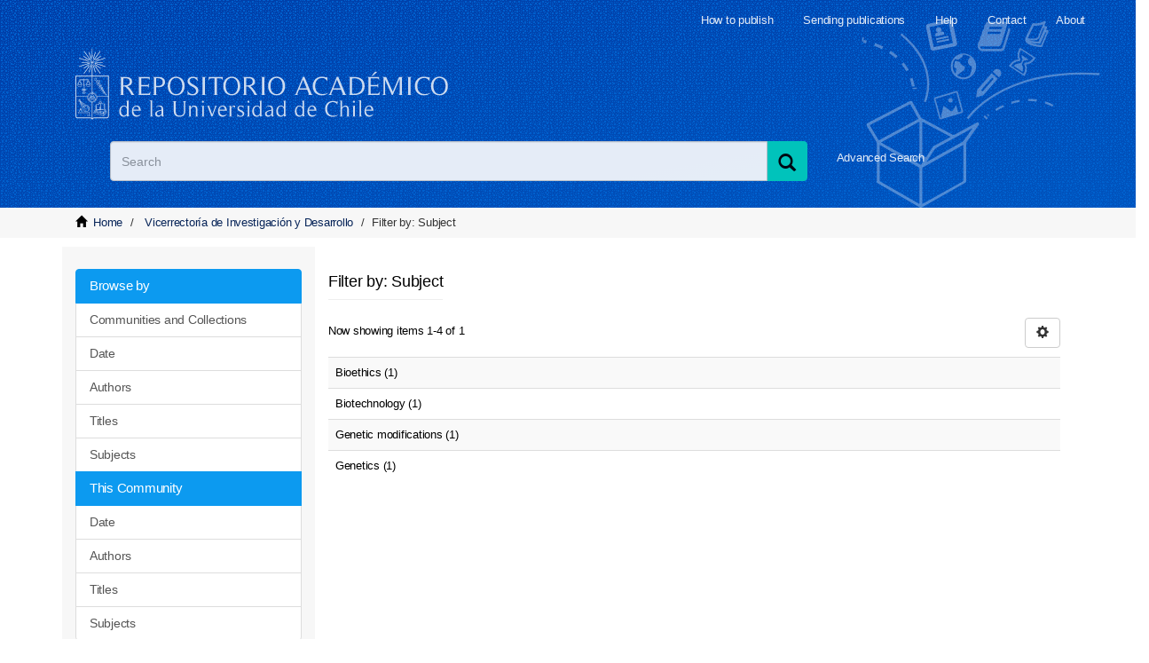

--- FILE ---
content_type: image/svg+xml;charset=ISO-8859-1
request_url: https://repositorio.uchile.cl/themes/Mirage2//images/build.svg
body_size: 1272
content:
<?xml version="1.0" encoding="UTF-8"?>
<svg width="24px" height="24px" viewBox="0 0 24 24" version="1.1" xmlns="http://www.w3.org/2000/svg" xmlns:xlink="http://www.w3.org/1999/xlink">
    <!-- Generator: Sketch 50.2 (55047) - http://www.bohemiancoding.com/sketch -->
    <title>Fill 1</title>
    <desc>Created with Sketch.</desc>
    <defs></defs>
    <g id="Page-1" stroke="none" stroke-width="1" fill="none" fill-rule="evenodd">
        <g id="Desktop-HD-REPOSITORIO" transform="translate(-406.000000, -2601.000000)" fill="#01D1BC">
            <path d="M406,2625 L418,2625 L418,2601 L406,2601 L406,2625 Z M413.5,2607.0015 L416.5,2607.0015 L416.5,2604 L413.5,2604 L413.5,2607.0015 Z M407.5,2607.0015 L410.5,2607.0015 L410.5,2604 L407.5,2604 L407.5,2607.0015 Z M413.5,2613 L416.5,2613 L416.5,2610 L413.5,2610 L413.5,2613 Z M407.5,2613 L410.5,2613 L410.5,2610 L407.5,2610 L407.5,2613 Z M413.5,2619.0015 L416.5,2619.0015 L416.5,2616 L413.5,2616 L413.5,2619.0015 Z M407.5,2619.0015 L410.5,2619.0015 L410.5,2616 L407.5,2616 L407.5,2619.0015 Z M419.5,2610 L430,2610 L430,2608.5 L419.5,2608.5 L419.5,2610 Z M419.5,2611.5 L419.5,2625 L422.5,2625 L422.5,2619 L427,2619 L427,2625 L430,2625 L430,2611.5 L419.5,2611.5 Z" id="Fill-1"></path>
        </g>
    </g>
</svg>

--- FILE ---
content_type: image/svg+xml;charset=ISO-8859-1
request_url: https://repositorio.uchile.cl/themes/Mirage2/images/telaam.svg
body_size: 8124
content:
<svg xmlns="http://www.w3.org/2000/svg" viewBox="0 0 148.76 19.19"><defs><style>.cls-1{fill:#c83b06;}.cls-2,.cls-3{fill:#fff;}.cls-2{opacity:0.7;isolation:isolate;}</style></defs><title>Recurso 5</title><g id="Capa_2" data-name="Capa 2"><g id="Capa_2-2" data-name="Capa 2"><path class="cls-1" d="M26.32,5.83H23.76V4.91H30v.92H27.42v7.49h-1.1Z"/><path class="cls-1" d="M30.92,10.5A1.94,1.94,0,0,0,33,12.6a4,4,0,0,0,1.67-.31l.19.79a4.9,4.9,0,0,1-2,.37,2.8,2.8,0,0,1-3-3c0-1.82,1.07-3.26,2.83-3.26A2.56,2.56,0,0,1,35.2,10a4.18,4.18,0,0,1,0,.51Zm3.22-.79a1.56,1.56,0,0,0-1.52-1.79,1.82,1.82,0,0,0-1.68,1.79Z"/><path class="cls-1" d="M36.73,12.2a2.88,2.88,0,0,0,1.45.44c.8,0,1.17-.4,1.17-.9s-.31-.81-1.12-1.11c-1.09-.39-1.6-1-1.6-1.71a1.86,1.86,0,0,1,2.08-1.77,3,3,0,0,1,1.49.38l-.27.8A2.35,2.35,0,0,0,38.69,8c-.65,0-1,.37-1,.82s.36.72,1.15,1c1,.4,1.59.92,1.59,1.82,0,1.06-.82,1.81-2.26,1.81a3.45,3.45,0,0,1-1.7-.41Z"/><path class="cls-1" d="M43.35,5.58a.68.68,0,0,1-1.36,0,.67.67,0,0,1,.69-.69A.65.65,0,0,1,43.35,5.58Zm-1.22,7.74v-6h1.1v6Z"/><path class="cls-1" d="M45.21,12.2a2.88,2.88,0,0,0,1.45.44c.8,0,1.17-.4,1.17-.9s-.31-.81-1.12-1.11c-1.09-.39-1.6-1-1.6-1.71A1.86,1.86,0,0,1,47.2,7.14a3,3,0,0,1,1.49.38l-.27.8A2.35,2.35,0,0,0,47.17,8c-.65,0-1,.37-1,.82s.36.72,1.15,1c1,.4,1.59.92,1.59,1.82,0,1.06-.82,1.81-2.26,1.81a3.45,3.45,0,0,1-1.7-.41Z"/><path class="cls-1" d="M53.61,4.91H54.7v7.5h3.59v.91H53.61Z"/><path class="cls-1" d="M63.12,13.32,63,12.56h0a2.25,2.25,0,0,1-1.85.9,1.72,1.72,0,0,1-1.85-1.73c0-1.46,1.3-2.26,3.63-2.25V9.35A1.25,1.25,0,0,0,61.56,8,3,3,0,0,0,60,8.4l-.25-.72a3.75,3.75,0,0,1,2-.54c1.85,0,2.3,1.26,2.3,2.47v2.26a8.49,8.49,0,0,0,.1,1.45ZM63,10.24c-1.2,0-2.56.19-2.56,1.36a1,1,0,0,0,1,1,1.5,1.5,0,0,0,1.46-1,1.15,1.15,0,0,0,.06-.35Z"/><path class="cls-1" d="M67.38,5.54V7.28H69v.84H67.38v3.26c0,.75.21,1.17.82,1.17a2.44,2.44,0,0,0,.64-.08l.05.82a2.67,2.67,0,0,1-1,.15A1.52,1.52,0,0,1,66.73,13a2.24,2.24,0,0,1-.42-1.57V8.12h-.94V7.28h.94V5.83Z"/><path class="cls-1" d="M71.72,5.58a.68.68,0,0,1-1.36,0A.67.67,0,0,1,71,4.9.65.65,0,0,1,71.72,5.58ZM70.5,13.32v-6h1.1v6Z"/><path class="cls-1" d="M73.73,8.92c0-.62,0-1.14-.05-1.64h1l.06,1h0a2.22,2.22,0,0,1,2-1.14c.84,0,2.13.5,2.13,2.57v3.61h-1.1V9.84c0-1-.36-1.79-1.4-1.79a1.56,1.56,0,0,0-1.47,1.12,1.59,1.59,0,0,0-.07.51v3.63h-1.1Z"/><path class="cls-1" d="M86.44,10.25a3,3,0,0,1-3,3.21,2.87,2.87,0,0,1-2.9-3.11,3,3,0,0,1,3-3.21A2.86,2.86,0,0,1,86.44,10.25Zm-4.79.06c0,1.32.76,2.32,1.83,2.32s1.83-1,1.83-2.35c0-1-.51-2.32-1.81-2.32S81.65,9.17,81.65,10.31Z"/><path class="cls-1" d="M91.48,13.32l-.09-.76h0a2.25,2.25,0,0,1-1.85.9,1.72,1.72,0,0,1-1.85-1.73c0-1.46,1.3-2.26,3.63-2.25V9.35A1.25,1.25,0,0,0,89.92,8a3,3,0,0,0-1.57.45l-.25-.72a3.75,3.75,0,0,1,2-.54c1.85,0,2.3,1.26,2.3,2.47v2.26a8.49,8.49,0,0,0,.1,1.45Zm-.16-3.08c-1.2,0-2.56.19-2.56,1.36a1,1,0,0,0,1,1,1.5,1.5,0,0,0,1.46-1,1.15,1.15,0,0,0,.06-.35Z"/><path class="cls-1" d="M94.47,8.92c0-.62,0-1.14-.05-1.64h1l.05,1h0a2.08,2.08,0,0,1,1.9-1.11,1.79,1.79,0,0,1,1.71,1.21h0a2.49,2.49,0,0,1,.67-.79,2.06,2.06,0,0,1,1.34-.42c.8,0,2,.52,2,2.62v3.56H102V9.9c0-1.16-.42-1.86-1.31-1.86a1.42,1.42,0,0,0-1.3,1,1.82,1.82,0,0,0-.09.55v3.73H98.25V9.7c0-1-.42-1.66-1.26-1.66a1.5,1.5,0,0,0-1.36,1.1,1.52,1.52,0,0,0-.09.54v3.64H94.47Z"/><path class="cls-1" d="M105.8,10.5a1.94,1.94,0,0,0,2.07,2.1,4,4,0,0,0,1.67-.31l.19.79a4.91,4.91,0,0,1-2,.37,2.81,2.81,0,0,1-3-3c0-1.82,1.07-3.26,2.83-3.26a2.56,2.56,0,0,1,2.5,2.85,4,4,0,0,1,0,.51ZM109,9.71a1.56,1.56,0,0,0-1.52-1.79,1.82,1.82,0,0,0-1.69,1.79Z"/><path class="cls-1" d="M111.75,9.17c0-.71,0-1.32,0-1.88h1l0,1.19h0a1.81,1.81,0,0,1,1.67-1.32,1.21,1.21,0,0,1,.31,0v1a1.67,1.67,0,0,0-.37,0,1.54,1.54,0,0,0-1.47,1.41,3.15,3.15,0,0,0,0,.51v3.22h-1.09Z"/><path class="cls-1" d="M117.42,5.58a.68.68,0,0,1-1.36,0,.67.67,0,0,1,.69-.69A.65.65,0,0,1,117.42,5.58Zm-1.22,7.74v-6h1.1v6Z"/><path class="cls-1" d="M123.73,13.1a4,4,0,0,1-1.74.35,2.87,2.87,0,0,1-3-3.08,3.07,3.07,0,0,1,3.25-3.21,3.68,3.68,0,0,1,1.52.31l-.25.85A2.55,2.55,0,0,0,122.24,8a2.09,2.09,0,0,0-2.13,2.28,2.07,2.07,0,0,0,2.1,2.26,3.13,3.13,0,0,0,1.35-.3Z"/><path class="cls-1" d="M128.68,13.32l-.09-.76h0a2.25,2.25,0,0,1-1.85.9,1.72,1.72,0,0,1-1.85-1.73c0-1.46,1.3-2.26,3.63-2.25V9.35A1.25,1.25,0,0,0,127.12,8a3,3,0,0,0-1.57.45l-.25-.72a3.75,3.75,0,0,1,2-.54c1.85,0,2.3,1.26,2.3,2.47v2.26a8.49,8.49,0,0,0,.1,1.45Zm-.16-3.08c-1.2,0-2.56.19-2.56,1.36a1,1,0,0,0,1,1,1.5,1.5,0,0,0,1.46-1,1.15,1.15,0,0,0,.06-.35Z"/><path class="cls-1" d="M131.66,8.92c0-.62,0-1.14,0-1.64h1l.06,1h0a2.22,2.22,0,0,1,2-1.14c.84,0,2.13.5,2.13,2.57v3.61h-1.1V9.84c0-1-.36-1.79-1.4-1.79a1.56,1.56,0,0,0-1.47,1.12,1.59,1.59,0,0,0-.08.51v3.63h-1.1Z"/><path class="cls-1" d="M142.24,13.32l-.09-.76h0a2.25,2.25,0,0,1-1.85.9,1.72,1.72,0,0,1-1.85-1.73c0-1.46,1.3-2.26,3.63-2.25V9.35A1.25,1.25,0,0,0,140.68,8a3,3,0,0,0-1.57.45l-.25-.72a3.75,3.75,0,0,1,2-.54c1.85,0,2.3,1.26,2.3,2.47v2.26a8.49,8.49,0,0,0,.1,1.45Zm-.16-3.08c-1.2,0-2.56.19-2.56,1.36a1,1,0,0,0,1,1,1.5,1.5,0,0,0,1.46-1,1.15,1.15,0,0,0,.06-.35Z"/><path class="cls-1" d="M145.08,12.2a2.88,2.88,0,0,0,1.45.44c.8,0,1.17-.4,1.17-.9s-.31-.81-1.12-1.11c-1.09-.39-1.6-1-1.6-1.71a1.86,1.86,0,0,1,2.08-1.77,3,3,0,0,1,1.49.38l-.27.8A2.35,2.35,0,0,0,147,8c-.65,0-1,.37-1,.82s.36.72,1.15,1c1,.4,1.58.92,1.58,1.82,0,1.06-.82,1.81-2.26,1.81a3.45,3.45,0,0,1-1.7-.41Z"/><g id="Capa_2-3" data-name="Capa 2"><g id="Layer_3" data-name="Layer 3"><path id="POS05" class="cls-2" d="M15.48,7.89,18.79,7a9.63,9.63,0,0,0-5-6.08L12.22,4A6.2,6.2,0,0,1,15.48,7.89Z"/><path id="POS04" class="cls-2" d="M3.42,9.83V9.58a6.14,6.14,0,0,1,1.48-4h0L2.4,3.24A9.54,9.54,0,0,0,0,9.57v.25Z"/><path id="POS03" class="cls-2" d="M9.48,3.42a6.17,6.17,0,0,1,1.41.16L11.37.19A9.56,9.56,0,0,0,3.9,1.8L6,4.46A6.14,6.14,0,0,1,9.48,3.42Z"/><path id="POS02" class="cls-2" d="M6.67,15a6.19,6.19,0,0,1-3.1-3.9L.36,12.38A9.63,9.63,0,0,0,4.9,18Z"/><g id="POS01"><path class="cls-2" d="M13.66,14.19l2.56,2.28a9.56,9.56,0,0,0,2.91-6.86l-3.43-.4V9.6A6.15,6.15,0,0,1,13.66,14.19Z"/><path class="cls-2" d="M12.61,14.95a6.13,6.13,0,0,1-4.73.58l-.61,3.38A9.57,9.57,0,0,0,14.19,18Z"/></g><path class="cls-3" d="M11.61,15.41a1.46,1.46,0,0,1-.23-.35,1.87,1.87,0,0,1,0-.49v-.41s-.15-.06,0-.23.16-.25.23-.3a.77.77,0,0,0,.18-.28c0-.07-.09-.12,0-.14s0,0,.13-.1L12,13a.37.37,0,0,1,.06-.14c.06-.1.1-.09.12-.18s-.09-.1,0-.16.14,0,.17-.16,0-.06,0-.13a.79.79,0,0,0,0-.26c0-.06-.09-.12-.06-.22s.05-.22.07-.28-.09-.12,0-.16h.09a.63.63,0,0,1,.19-.1c.07,0,.1-.1.19-.14a.49.49,0,0,0,.14-.12h.12l.12-.12a.4.4,0,0,0,.07-.23c0-.07.15-.06,0-.13l-.21-.12L13,10.13V9.65c0-.16,0-.12.07-.16a1.51,1.51,0,0,1,.31-.09l.05-.19V8.88l-.25-.07A.26.26,0,0,0,13,8.66h-.42a.8.8,0,0,1-.39,0,1.38,1.38,0,0,0-.33-.16l-.26-.07-.19-.13s-.34-.2-.3-.26.1-.06,0-.2,0-.25-.19-.22-.25-.05-.3,0,0,.05-.15,0l-.26-.12a.26.26,0,0,0-.12-.1c-.09,0-.26-.23-.39-.23s-.26-.07-.29,0,0,0-.2.09l-.33.1H8.62l-.23.19-.1.17-.12.21s.13.24,0,.37S8,8.39,8,8.47s-.09.13-.12.19a1,1,0,0,0-.1.41c0,.13-.15.06,0,.26s.23.18.31.36a1.16,1.16,0,0,0,.25.39c.09.09.28.33.33.38s-.09-.13.13.09,0,.1.22.22.25.07.33.13,0-.06.16.07l.25.16a.44.44,0,0,1,.06.17.78.78,0,0,1,0,.2,1,1,0,0,0,0,.35c0,.17.06.64.06.64a.41.41,0,0,1,.09.31,1.09,1.09,0,0,0,.06.44h0a1.13,1.13,0,0,1,.17.32.76.76,0,0,0,0,.26c0,.07-.1-.12,0,.07l.22.25c.06.07.05.29.08.33s0,0,.06.12a2.23,2.23,0,0,1,.1.38l.09.09c.09.09.07.2.13.26l.13.11c.13.11.13-.09.19,0S11.61,15.41,11.61,15.41Z"/><path class="cls-3" d="M7.33,7.5V7.28c0-.22,0-.29-.13-.36s0,.08-.2-.07-.26-.2-.28-.31a1,1,0,0,1,0-.25,1,1,0,0,1,0-.29.12.12,0,0,0-.13,0c-.07,0,0-.06-.17.09s-.09.16-.26.19a.78.78,0,0,1-.25,0L5.74,6.2a.43.43,0,0,1-.13-.36c0-.19-.06-.2,0-.33a.57.57,0,0,0,0-.32,1.48,1.48,0,0,0-.11-.32s0-.2-.06-.17-.1-.06-.32,0-.21,0-.28.06a3.76,3.76,0,0,1-.5,0l-.14.07v1l.35.36.09.19.21.17s-.12,0,.18.14a.84.84,0,0,0,.51.13c.13,0,.2-.07.25,0s.17.06.24.1l.2.15h.16c.06,0,0-.11.17,0l.13.11.2.22.25.17.23.16s.25.16.29.14a1.43,1.43,0,0,1,.32,0l.13-.32-.23-.16Z"/><path class="cls-3" d="M8.77,6.23l.07-.14V6l-.07-.13H8.46s-.07,0-.13.07S8.26,6,8.17,6H8c-.06,0,0,.06-.15.09H7.69l-.17.08.13.06c.13.06,0,.12.21.09s.12.09.19,0,0-.07.13-.12.17-.12.23-.11h.23Z"/></g></g></g></g></svg>

--- FILE ---
content_type: image/svg+xml;charset=ISO-8859-1
request_url: https://repositorio.uchile.cl/themes/Mirage2//images/logo.svg
body_size: 237827
content:
<?xml version="1.0" encoding="UTF-8"?>
<svg width="469px" height="91px" viewBox="0 0 469 91" version="1.1" xmlns="http://www.w3.org/2000/svg" xmlns:xlink="http://www.w3.org/1999/xlink">
    <!-- Generator: Sketch 50.2 (55047) - http://www.bohemiancoding.com/sketch -->
    <title>logo</title>
    <desc>Created with Sketch.</desc>
    <defs>
        <polygon id="path-1" points="0.989420326 0.730174989 2.28464264 0.730174989 2.28464264 10.0755086 0.989420326 10.0755086"></polygon>
        <polygon id="path-3" points="0 90.6245554 468.902858 90.6245554 468.902858 0.730174989 0 0.730174989"></polygon>
        <polygon id="path-5" points="0 90.6245554 468.902858 90.6245554 468.902858 0.730174989 0 0.730174989"></polygon>
        <polygon id="path-7" points="0 90.6245554 468.902858 90.6245554 468.902858 0.730174989 0 0.730174989"></polygon>
        <polygon id="path-9" points="0 90.6245554 468.902858 90.6245554 468.902858 0.730174989 0 0.730174989"></polygon>
        <polygon id="path-11" points="0 90.6245554 468.902858 90.6245554 468.902858 0.730174989 0 0.730174989"></polygon>
        <polygon id="path-13" points="0 90.6245554 468.902858 90.6245554 468.902858 0.730174989 0 0.730174989"></polygon>
        <polygon id="path-15" points="0 90.6245554 468.902858 90.6245554 468.902858 0.730174989 0 0.730174989"></polygon>
        <polygon id="path-17" points="0 90.6245554 468.902858 90.6245554 468.902858 0.730174989 0 0.730174989"></polygon>
        <polygon id="path-19" points="0 90.6245554 468.902858 90.6245554 468.902858 0.730174989 0 0.730174989"></polygon>
        <polygon id="path-21" points="0 90.6245554 468.902858 90.6245554 468.902858 0.730174989 0 0.730174989"></polygon>
        <polygon id="path-23" points="0 90.6245554 468.902858 90.6245554 468.902858 0.730174989 0 0.730174989"></polygon>
        <polygon id="path-25" points="0 90.6245554 468.902858 90.6245554 468.902858 0.730174989 0 0.730174989"></polygon>
        <polygon id="path-27" points="0 90.6245554 468.902858 90.6245554 468.902858 0.730174989 0 0.730174989"></polygon>
        <polygon id="path-29" points="0 90.6245554 468.902858 90.6245554 468.902858 0.730174989 0 0.730174989"></polygon>
        <polygon id="path-31" points="0 90.6245554 468.902858 90.6245554 468.902858 0.730174989 0 0.730174989"></polygon>
        <polygon id="path-33" points="0 90.6245554 468.902858 90.6245554 468.902858 0.730174989 0 0.730174989"></polygon>
        <polygon id="path-35" points="0 90.6245554 468.902858 90.6245554 468.902858 0.730174989 0 0.730174989"></polygon>
        <polygon id="path-37" points="0 90.6245554 468.902858 90.6245554 468.902858 0.730174989 0 0.730174989"></polygon>
        <polygon id="path-39" points="0 90.6245554 468.902858 90.6245554 468.902858 0.730174989 0 0.730174989"></polygon>
        <polygon id="path-41" points="0 90.6245554 468.902858 90.6245554 468.902858 0.730174989 0 0.730174989"></polygon>
        <polygon id="path-43" points="0 90.6245554 468.902858 90.6245554 468.902858 0.730174989 0 0.730174989"></polygon>
        <polygon id="path-45" points="0 90.6245554 468.902858 90.6245554 468.902858 0.730174989 0 0.730174989"></polygon>
        <polygon id="path-47" points="0 90.6245554 468.902858 90.6245554 468.902858 0.730174989 0 0.730174989"></polygon>
        <polygon id="path-49" points="0 90.6245554 468.902858 90.6245554 468.902858 0.730174989 0 0.730174989"></polygon>
        <polygon id="path-51" points="0 90.6245554 468.902858 90.6245554 468.902858 0.730174989 0 0.730174989"></polygon>
        <polygon id="path-53" points="0 90.6245554 468.902858 90.6245554 468.902858 0.730174989 0 0.730174989"></polygon>
        <polygon id="path-55" points="0 90.6245554 468.902858 90.6245554 468.902858 0.730174989 0 0.730174989"></polygon>
        <polygon id="path-57" points="0 90.6245554 468.902858 90.6245554 468.902858 0.730174989 0 0.730174989"></polygon>
        <polygon id="path-59" points="0 90.6245554 468.902858 90.6245554 468.902858 0.730174989 0 0.730174989"></polygon>
        <polygon id="path-61" points="0 90.6245554 468.902858 90.6245554 468.902858 0.730174989 0 0.730174989"></polygon>
        <polygon id="path-63" points="0 90.6245554 468.902858 90.6245554 468.902858 0.730174989 0 0.730174989"></polygon>
        <polygon id="path-65" points="0 90.6245554 468.902858 90.6245554 468.902858 0.730174989 0 0.730174989"></polygon>
        <polygon id="path-67" points="0 90.6245554 468.902858 90.6245554 468.902858 0.730174989 0 0.730174989"></polygon>
        <polygon id="path-69" points="0 90.6245554 468.902858 90.6245554 468.902858 0.730174989 0 0.730174989"></polygon>
        <polygon id="path-71" points="0 90.6245554 468.902858 90.6245554 468.902858 0.730174989 0 0.730174989"></polygon>
        <polygon id="path-73" points="0 90.6245554 468.902858 90.6245554 468.902858 0.730174989 0 0.730174989"></polygon>
        <polygon id="path-75" points="0 90.6245554 468.902858 90.6245554 468.902858 0.730174989 0 0.730174989"></polygon>
        <polygon id="path-77" points="0 90.6245554 468.902858 90.6245554 468.902858 0.730174989 0 0.730174989"></polygon>
        <polygon id="path-79" points="0 90.6245554 468.902858 90.6245554 468.902858 0.730174989 0 0.730174989"></polygon>
        <polygon id="path-81" points="0 90.6245554 468.902858 90.6245554 468.902858 0.730174989 0 0.730174989"></polygon>
        <polygon id="path-83" points="0 90.6245554 468.902858 90.6245554 468.902858 0.730174989 0 0.730174989"></polygon>
        <polygon id="path-85" points="0 90.6245554 468.902858 90.6245554 468.902858 0.730174989 0 0.730174989"></polygon>
        <polygon id="path-87" points="0 90.6245554 468.902858 90.6245554 468.902858 0.730174989 0 0.730174989"></polygon>
        <polygon id="path-89" points="0 90.6245554 468.902858 90.6245554 468.902858 0.730174989 0 0.730174989"></polygon>
        <polygon id="path-91" points="0 90.6245554 468.902858 90.6245554 468.902858 0.730174989 0 0.730174989"></polygon>
        <polygon id="path-93" points="0 90.6245554 468.902858 90.6245554 468.902858 0.730174989 0 0.730174989"></polygon>
        <polygon id="path-95" points="0 90.6245554 468.902858 90.6245554 468.902858 0.730174989 0 0.730174989"></polygon>
        <polygon id="path-97" points="0 90.6245554 468.902858 90.6245554 468.902858 0.730174989 0 0.730174989"></polygon>
        <polygon id="path-99" points="0 90.6245554 468.902858 90.6245554 468.902858 0.730174989 0 0.730174989"></polygon>
        <polygon id="path-101" points="0 90.6245554 468.902858 90.6245554 468.902858 0.730174989 0 0.730174989"></polygon>
        <polygon id="path-103" points="0 90.6245554 468.902858 90.6245554 468.902858 0.730174989 0 0.730174989"></polygon>
        <polygon id="path-105" points="0 90.6245554 468.902858 90.6245554 468.902858 0.730174989 0 0.730174989"></polygon>
        <polygon id="path-107" points="0 90.6245554 468.902858 90.6245554 468.902858 0.730174989 0 0.730174989"></polygon>
        <polygon id="path-109" points="0 90.6245554 468.902858 90.6245554 468.902858 0.730174989 0 0.730174989"></polygon>
        <polygon id="path-111" points="0 90.6245554 468.902858 90.6245554 468.902858 0.730174989 0 0.730174989"></polygon>
        <polygon id="path-113" points="0 90.6245554 468.902858 90.6245554 468.902858 0.730174989 0 0.730174989"></polygon>
        <polygon id="path-115" points="0 90.6245554 468.902858 90.6245554 468.902858 0.730174989 0 0.730174989"></polygon>
        <polygon id="path-117" points="0 90.6245554 468.902858 90.6245554 468.902858 0.730174989 0 0.730174989"></polygon>
        <polygon id="path-119" points="0 90.6245554 468.902858 90.6245554 468.902858 0.730174989 0 0.730174989"></polygon>
        <polygon id="path-121" points="0 90.6245554 468.902858 90.6245554 468.902858 0.730174989 0 0.730174989"></polygon>
        <polygon id="path-123" points="0 90.6245554 468.902858 90.6245554 468.902858 0.730174989 0 0.730174989"></polygon>
        <polygon id="path-125" points="0 90.6245554 468.902858 90.6245554 468.902858 0.730174989 0 0.730174989"></polygon>
        <polygon id="path-127" points="0 90.6245554 468.902858 90.6245554 468.902858 0.730174989 0 0.730174989"></polygon>
        <polygon id="path-129" points="0 90.6245554 468.902858 90.6245554 468.902858 0.730174989 0 0.730174989"></polygon>
        <polygon id="path-131" points="0 90.6245554 468.902858 90.6245554 468.902858 0.730174989 0 0.730174989"></polygon>
        <polygon id="path-133" points="0 90.6245554 468.902858 90.6245554 468.902858 0.730174989 0 0.730174989"></polygon>
        <polygon id="path-135" points="0 90.6245554 468.902858 90.6245554 468.902858 0.730174989 0 0.730174989"></polygon>
        <polygon id="path-137" points="0 90.6245554 468.902858 90.6245554 468.902858 0.730174989 0 0.730174989"></polygon>
        <polygon id="path-139" points="0 90.6245554 468.902858 90.6245554 468.902858 0.730174989 0 0.730174989"></polygon>
        <polygon id="path-141" points="0 90.6245554 468.902858 90.6245554 468.902858 0.730174989 0 0.730174989"></polygon>
        <polygon id="path-143" points="0 90.6245554 468.902858 90.6245554 468.902858 0.730174989 0 0.730174989"></polygon>
        <polygon id="path-145" points="0 90.6245554 468.902858 90.6245554 468.902858 0.730174989 0 0.730174989"></polygon>
        <polygon id="path-147" points="0 90.6245554 468.902858 90.6245554 468.902858 0.730174989 0 0.730174989"></polygon>
        <polygon id="path-149" points="0 90.6245554 468.902858 90.6245554 468.902858 0.730174989 0 0.730174989"></polygon>
        <polygon id="path-151" points="0 90.6245554 468.902858 90.6245554 468.902858 0.730174989 0 0.730174989"></polygon>
        <polygon id="path-153" points="0 90.6245554 468.902858 90.6245554 468.902858 0.730174989 0 0.730174989"></polygon>
        <polygon id="path-155" points="0 90.6245554 468.902858 90.6245554 468.902858 0.730174989 0 0.730174989"></polygon>
        <polygon id="path-157" points="0 90.6245554 468.902858 90.6245554 468.902858 0.730174989 0 0.730174989"></polygon>
        <polygon id="path-159" points="0 90.6245554 468.902858 90.6245554 468.902858 0.730174989 0 0.730174989"></polygon>
        <polygon id="path-161" points="0 90.6245554 468.902858 90.6245554 468.902858 0.730174989 0 0.730174989"></polygon>
        <polygon id="path-163" points="0 90.6245554 468.902858 90.6245554 468.902858 0.730174989 0 0.730174989"></polygon>
        <polygon id="path-165" points="0 90.6245554 468.902858 90.6245554 468.902858 0.730174989 0 0.730174989"></polygon>
        <polygon id="path-167" points="0 90.6245554 468.902858 90.6245554 468.902858 0.730174989 0 0.730174989"></polygon>
        <polygon id="path-169" points="0 90.6245554 468.902858 90.6245554 468.902858 0.730174989 0 0.730174989"></polygon>
        <polygon id="path-171" points="0 90.6245554 468.902858 90.6245554 468.902858 0.730174989 0 0.730174989"></polygon>
        <polygon id="path-173" points="0 90.6245554 468.902858 90.6245554 468.902858 0.730174989 0 0.730174989"></polygon>
        <polygon id="path-175" points="0 90.6245554 468.902858 90.6245554 468.902858 0.730174989 0 0.730174989"></polygon>
        <polygon id="path-177" points="0 90.6245554 468.902858 90.6245554 468.902858 0.730174989 0 0.730174989"></polygon>
        <polygon id="path-179" points="0 90.6245554 468.902858 90.6245554 468.902858 0.730174989 0 0.730174989"></polygon>
        <polygon id="path-181" points="0 90.6245554 468.902858 90.6245554 468.902858 0.730174989 0 0.730174989"></polygon>
        <polygon id="path-183" points="0 90.6245554 468.902858 90.6245554 468.902858 0.730174989 0 0.730174989"></polygon>
        <polygon id="path-185" points="0 90.6245554 468.902858 90.6245554 468.902858 0.730174989 0 0.730174989"></polygon>
        <polygon id="path-187" points="0 90.6245554 468.902858 90.6245554 468.902858 0.730174989 0 0.730174989"></polygon>
        <polygon id="path-189" points="0 90.6245554 468.902858 90.6245554 468.902858 0.730174989 0 0.730174989"></polygon>
        <polygon id="path-191" points="0 90.6245554 468.902858 90.6245554 468.902858 0.730174989 0 0.730174989"></polygon>
        <polygon id="path-193" points="0 90.6245554 468.902858 90.6245554 468.902858 0.730174989 0 0.730174989"></polygon>
        <polygon id="path-195" points="0 90.6245554 468.902858 90.6245554 468.902858 0.730174989 0 0.730174989"></polygon>
        <polygon id="path-197" points="0 90.6245554 468.902858 90.6245554 468.902858 0.730174989 0 0.730174989"></polygon>
        <polygon id="path-199" points="0 90.6245554 468.902858 90.6245554 468.902858 0.730174989 0 0.730174989"></polygon>
        <polygon id="path-201" points="0 90.6245554 468.902858 90.6245554 468.902858 0.730174989 0 0.730174989"></polygon>
        <polygon id="path-203" points="0 90.6245554 468.902858 90.6245554 468.902858 0.730174989 0 0.730174989"></polygon>
        <polygon id="path-205" points="0 90.6245554 468.902858 90.6245554 468.902858 0.730174989 0 0.730174989"></polygon>
        <polygon id="path-207" points="0 90.6245554 468.902858 90.6245554 468.902858 0.730174989 0 0.730174989"></polygon>
        <polygon id="path-209" points="0 90.6245554 468.902858 90.6245554 468.902858 0.730174989 0 0.730174989"></polygon>
        <polygon id="path-211" points="0 90.6245554 468.902858 90.6245554 468.902858 0.730174989 0 0.730174989"></polygon>
        <polygon id="path-213" points="0 90.6245554 468.902858 90.6245554 468.902858 0.730174989 0 0.730174989"></polygon>
        <polygon id="path-215" points="0 90.6245554 468.902858 90.6245554 468.902858 0.730174989 0 0.730174989"></polygon>
        <polygon id="path-217" points="0 90.6245554 468.902858 90.6245554 468.902858 0.730174989 0 0.730174989"></polygon>
        <polygon id="path-219" points="0 90.6245554 468.902858 90.6245554 468.902858 0.730174989 0 0.730174989"></polygon>
        <polygon id="path-221" points="0 90.6245554 468.902858 90.6245554 468.902858 0.730174989 0 0.730174989"></polygon>
        <polygon id="path-223" points="0 90.6245554 468.902858 90.6245554 468.902858 0.730174989 0 0.730174989"></polygon>
        <polygon id="path-225" points="0 90.6245554 468.902858 90.6245554 468.902858 0.730174989 0 0.730174989"></polygon>
        <polygon id="path-227" points="0 90.6245554 468.902858 90.6245554 468.902858 0.730174989 0 0.730174989"></polygon>
        <polygon id="path-229" points="0 90.6245554 468.902858 90.6245554 468.902858 0.730174989 0 0.730174989"></polygon>
        <polygon id="path-231" points="0 90.6245554 468.902858 90.6245554 468.902858 0.730174989 0 0.730174989"></polygon>
        <polygon id="path-233" points="0 90.6245554 468.902858 90.6245554 468.902858 0.730174989 0 0.730174989"></polygon>
        <polygon id="path-235" points="0 90.6245554 468.902858 90.6245554 468.902858 0.730174989 0 0.730174989"></polygon>
        <polygon id="path-237" points="0 90.6245554 468.902858 90.6245554 468.902858 0.730174989 0 0.730174989"></polygon>
        <polygon id="path-239" points="0 90.6245554 468.902858 90.6245554 468.902858 0.730174989 0 0.730174989"></polygon>
        <polygon id="path-241" points="0 90.6245554 468.902858 90.6245554 468.902858 0.730174989 0 0.730174989"></polygon>
        <polygon id="path-243" points="0 90.6245554 468.902858 90.6245554 468.902858 0.730174989 0 0.730174989"></polygon>
        <polygon id="path-245" points="0 90.6245554 468.902858 90.6245554 468.902858 0.730174989 0 0.730174989"></polygon>
        <polygon id="path-247" points="0 90.6245554 468.902858 90.6245554 468.902858 0.730174989 0 0.730174989"></polygon>
        <polygon id="path-249" points="0 90.6245554 468.902858 90.6245554 468.902858 0.730174989 0 0.730174989"></polygon>
        <polygon id="path-251" points="0 90.6245554 468.902858 90.6245554 468.902858 0.730174989 0 0.730174989"></polygon>
        <polygon id="path-253" points="0 90.6245554 468.902858 90.6245554 468.902858 0.730174989 0 0.730174989"></polygon>
        <polygon id="path-255" points="0 90.6245554 468.902858 90.6245554 468.902858 0.730174989 0 0.730174989"></polygon>
        <polygon id="path-257" points="0 90.6245554 468.902858 90.6245554 468.902858 0.730174989 0 0.730174989"></polygon>
        <polygon id="path-259" points="0 90.6245554 468.902858 90.6245554 468.902858 0.730174989 0 0.730174989"></polygon>
        <polygon id="path-261" points="0 90.6245554 468.902858 90.6245554 468.902858 0.730174989 0 0.730174989"></polygon>
        <polygon id="path-263" points="0 90.6245554 468.902858 90.6245554 468.902858 0.730174989 0 0.730174989"></polygon>
        <polygon id="path-265" points="0 90.6245554 468.902858 90.6245554 468.902858 0.730174989 0 0.730174989"></polygon>
        <polygon id="path-267" points="0 90.6245554 468.902858 90.6245554 468.902858 0.730174989 0 0.730174989"></polygon>
    </defs>
    <g id="Page-1" stroke="none" stroke-width="1" fill="none" fill-rule="evenodd">
        <g id="Desktop-HD-REPOSITORIO" transform="translate(-376.000000, -50.000000)">
            <g id="logo" transform="translate(376.000000, 50.000000)">
                <path d="M20.9986871,20.9536845 L25.8853392,24.0731539 L24.4070022,18.4951307 L28.9037199,14.8451039 L23.1059081,14.5179051 L20.9986871,9.14324055 L18.8940919,14.5179051 L13.0949672,14.8451039 L17.5916849,18.4951307 L16.1133479,24.0731539 L20.9986871,20.9536845 Z M15.438512,25 L17.1203501,18.6476497 L12,14.4918334 L18.6013129,14.1190093 L20.9986871,8 L23.3986871,14.1190093 L30,14.4918334 L24.8796499,18.6476497 L26.561488,25 L20.9986871,21.4464382 L15.438512,25 Z" id="Fill-1" fill="#FEFEFE" fill-rule="nonzero"></path>
                <polygon id="Fill-2" fill="#FEFEFE" fill-rule="nonzero" points="20 12.5763642 17.3002833 5 17 5.08782693 19.8186969 13"></polygon>
                <g id="Group-216">
                    <path d="M19.4396031,13.8835524 L19.4344223,13.8835524 C19.3463471,13.8809632 19.269929,13.8239991 19.2427294,13.7411424 L16.665237,5.81019917 C16.6302659,5.70274434 16.6898462,5.58622706 16.7986448,5.54997724 L17.0719368,5.46194195 C17.1237457,5.44511168 17.1807354,5.44770095 17.2286587,5.47488832 C17.2791723,5.49819178 17.3141433,5.54220942 17.3322764,5.59399488 L19.8009702,13.1883326 C19.8152176,13.2336449 19.8152176,13.2828411 19.7970845,13.3268587 L19.6312961,13.7502049 C19.5989155,13.8330616 19.5237926,13.8835524 19.4396031,13.8835524" id="Fill-3" fill="#FEFEFE" fill-rule="nonzero"></path>
                    <polygon id="Fill-5" fill="#FEFEFE" fill-rule="nonzero" points="7.90525987 18.3579457 16.1597117 18.3579457 15.8074112 18.0705363 7.90525987 18.0705363"></polygon>
                    <path d="M16.1598412,18.565217 L7.9053894,18.565217 C7.78881939,18.565217 7.69815382,18.4732978 7.69815382,18.3580751 L7.69815382,18.0706658 C7.69815382,17.9554432 7.78881939,17.8648186 7.9053894,17.8648186 L15.8075407,17.8648186 C15.855464,17.8648186 15.902092,17.8803542 15.937063,17.9101309 L16.2919539,18.2001295 C16.3580102,18.2545042 16.3839147,18.3451288 16.356715,18.4292801 C16.3256297,18.5095476 16.2479163,18.565217 16.1598412,18.565217" id="Fill-7" fill="#FEFEFE" fill-rule="nonzero"></path>
                    <polygon id="Fill-9" fill="#FEFEFE" fill-rule="nonzero" points="18.8438009 15.2060236 18.9189238 15.0157121 11.0219533 4.15112249 10.7888133 4.32201451 18.7065073 15.2137914"></polygon>
                    <path d="M18.7059892,15.4209333 C18.6412281,15.4209333 18.5790574,15.3885674 18.5389056,15.3354873 L10.6225068,4.44241571 C10.588831,4.39710343 10.5784692,4.3427287 10.5849453,4.28835396 C10.5927167,4.23527387 10.6225068,4.18607768 10.6665443,4.1550064 L10.9022748,3.98411438 C10.9929403,3.91679328 11.1237578,3.93750747 11.1885189,4.02942666 L19.0854894,14.8940162 C19.1269365,14.9496856 19.136003,15.0234799 19.1113938,15.0895063 L19.0362709,15.2811125 C19.007776,15.3562015 18.937834,15.4066923 18.856235,15.4118708 L18.7189415,15.4196386 C18.7137606,15.4209333 18.7098749,15.4209333 18.7059892,15.4209333" id="Fill-11" fill="#FEFEFE" fill-rule="nonzero"></path>
                    <polygon id="Fill-13" fill="#FEFEFE" fill-rule="nonzero" points="21.0649776 9.50030161 21.2113378 9.87056765 21.2113378 0.937575758 20.9225032 0.937575758 20.9225032 9.87056765"></polygon>
                    <g id="Group-17" transform="translate(19.428335, 0.000000)">
                        <g id="Fill-15-Clipped">
                            <mask id="mask-2" fill="white">
                                <use xlink:href="#path-1"></use>
                            </mask>
                            <g id="path-1"></g>
                            <path d="M1.7833916,10.0755086 C1.72769705,10.0755086 1.67588815,10.0547944 1.63703148,10.01725 C1.59040348,10.0625622 1.52305192,10.0845711 1.45570036,10.0716247 C1.35726346,10.0547944 1.28602624,9.96934841 1.28602624,9.87095604 L1.28602624,0.936669512 C1.28602624,0.8227415 1.37928224,0.729527671 1.49326181,0.729527671 L1.7833916,0.729527671 C1.89607595,0.729527671 1.98803673,0.8227415 1.98803673,0.936669512 L1.98803673,9.87095604 C1.98803673,9.96934841 1.91809473,10.0547944 1.81965783,10.0716247 C1.80800083,10.0755086 1.79504861,10.0755086 1.7833916,10.0755086" id="Fill-15" fill="#FEFEFE" fill-rule="nonzero" mask="url(#mask-2)"></path>
                        </g>
                    </g>
                    <polygon id="Fill-18" fill="#FEFEFE" fill-rule="nonzero" points="25.2972461 15.3198222 31.8005573 10.5995775 31.6308832 10.3639536 24.8400326 15.2939294"></polygon>
                    <path d="M25.2972461,15.5259283 L25.2855891,15.5259283 L24.830966,15.5000356 C24.7428909,15.4961517 24.6690632,15.437893 24.644454,15.352447 C24.6185496,15.2695903 24.6496349,15.1776711 24.7208721,15.1258856 L31.5104275,10.1984991 C31.5531698,10.1661332 31.6075692,10.1531868 31.6619685,10.1609546 C31.7163679,10.1700171 31.7642911,10.1997937 31.7966716,10.2438114 L31.9663458,10.4781406 C32.0336973,10.5687651 32.014269,10.6982288 31.9197178,10.7642552 L25.418997,15.4870892 C25.3814355,15.5129819 25.3412836,15.5259283 25.2972461,15.5259283" id="Fill-20" fill="#FEFEFE" fill-rule="nonzero"></path>
                    <polygon id="Fill-22" fill="#FEFEFE" fill-rule="nonzero" points="29.4042665 15.5536335 29.1944405 15.7271148 37.5512149 13.0122621 37.4618445 12.7377991 28.8822919 15.5251515"></polygon>
                    <path d="M29.1941814,15.932962 C29.1190585,15.932962 29.0504118,15.8915336 29.0102599,15.8255072 C28.9986029,15.7983198 28.9895363,15.7672485 28.9869459,15.7374719 L28.8703759,15.7309987 C28.7706437,15.7245255 28.69034,15.6494366 28.6773877,15.5510442 C28.6657307,15.4526519 28.7240157,15.359438 28.818567,15.3283668 L37.3968244,12.542309 C37.4486333,12.5254787 37.505623,12.5293626 37.5535463,12.5552554 C37.6040599,12.5798535 37.6403262,12.6225765 37.657164,12.6743619 L37.7478296,12.9475302 C37.7815054,13.0562797 37.7232204,13.172797 37.6144217,13.2090468 L29.2576473,15.9226049 C29.2369238,15.9290781 29.214905,15.932962 29.1941814,15.932962" id="Fill-24" fill="#FEFEFE" fill-rule="nonzero"></path>
                    <polygon id="Fill-26" fill="#FEFEFE" fill-rule="nonzero" points="17.2905703 15.2945768 10.5036054 10.3633063 10.332636 10.5989301 16.834652 15.3204695"></polygon>
                    <path d="M16.8352996,15.5259283 C16.7912621,15.5259283 16.749815,15.5129819 16.7135487,15.4870892 L10.2128279,10.7642552 C10.1182767,10.6982288 10.1001436,10.5687651 10.1674952,10.4781406 L10.3358741,10.2438114 C10.3669594,10.1997937 10.4174731,10.1700171 10.4705772,10.1609546 C10.5236813,10.1531868 10.5806711,10.1661332 10.6234134,10.1984991 L17.4116736,15.1258856 C17.4829108,15.1776711 17.5127009,15.2695903 17.4893869,15.352447 C17.4647777,15.437893 17.3896548,15.4961517 17.3015797,15.5000356 L16.8469566,15.5259283 L16.8352996,15.5259283 Z" id="Fill-28" fill="#FEFEFE" fill-rule="nonzero"></path>
                    <polygon id="Fill-30" fill="#FEFEFE" fill-rule="nonzero" points="22.692813 13.6774463 25.2703054 5.74650306 24.9957183 5.65717314 22.5270246 13.2528055"></polygon>
                    <path d="M22.692813,13.8835524 C22.6086236,13.8835524 22.5322055,13.8330616 22.4998249,13.7502049 L22.3366269,13.3268587 C22.3171986,13.2828411 22.3171986,13.2349395 22.331446,13.1896273 L24.8001397,5.59399488 C24.8351107,5.48654005 24.952976,5.42698677 25.0591842,5.46194195 L25.3337713,5.54997724 C25.3855802,5.56680751 25.4296178,5.60305733 25.454227,5.65354816 C25.4788362,5.70274434 25.4840171,5.75970835 25.4671792,5.81019917 L22.8883916,13.7411424 C22.8611919,13.8239991 22.7873643,13.8809632 22.6992891,13.8835524 L22.692813,13.8835524 Z" id="Fill-32" fill="#FEFEFE" fill-rule="nonzero"></path>
                    <polygon id="Fill-34" fill="#FEFEFE" fill-rule="nonzero" points="23.2886153 15.2060236 23.4246136 15.2137914 31.3448981 4.32201451 31.1091676 4.15112249 23.2121972 15.0157121"></polygon>
                    <path d="M23.4251317,15.4209333 C23.4251317,15.4209333 23.4186556,15.4209333 23.4134747,15.4196386 L23.2774764,15.4118708 C23.1958774,15.4066923 23.1259354,15.3562015 23.0961453,15.2811125 L23.0210224,15.0895063 C22.9964131,15.0247745 23.0067749,14.9509802 23.0456316,14.8940162 L30.942602,4.02942666 C31.0086584,3.93750747 31.1407711,3.91679328 31.2301414,3.98411438 L31.4645766,4.1550064 C31.5099094,4.18607768 31.5371091,4.23527387 31.5474709,4.28835396 C31.5552422,4.3427287 31.5409948,4.39710343 31.5112046,4.44241571 L23.5922154,15.3354873 C23.554654,15.3885674 23.4911881,15.4209333 23.4251317,15.4209333" id="Fill-36" fill="#FEFEFE" fill-rule="nonzero"></path>
                    <polygon id="Fill-38" fill="#FEFEFE" fill-rule="nonzero" points="34.2284515 18.0696301 26.325005 18.0709247 25.9714093 18.358334 34.2284515 18.358334"></polygon>
                    <path d="M25.9714093,18.565217 C25.8846294,18.565217 25.8082113,18.5095476 25.7771259,18.4292801 C25.7499263,18.3451288 25.7745355,18.2545042 25.8405918,18.2001295 L26.1941875,17.9101309 C26.231749,17.8803542 26.2770817,17.8648186 26.325005,17.8648186 L34.2284515,17.8648186 C34.2815556,17.8648186 34.335955,17.8868274 34.3735164,17.9243719 C34.4136683,17.963211 34.4356871,18.0149964 34.4356871,18.0693712 L34.4356871,18.3580751 C34.4356871,18.4732978 34.3424311,18.565217 34.2284515,18.565217 L25.9714093,18.565217 Z" id="Fill-40" fill="#FEFEFE" fill-rule="nonzero"></path>
                    <polygon id="Fill-42" fill="#FEFEFE" fill-rule="nonzero" points="12.726984 15.5536335 13.251549 15.5251515 4.67070119 12.7377991 4.58133085 13.0122621 12.9381052 15.7271148"></polygon>
                    <path d="M12.9382347,15.932962 C12.916216,15.932962 12.8967876,15.9290781 12.8747688,15.9238996 L4.51669925,13.2090468 C4.40790058,13.1740916 4.34961558,13.0562797 4.38458658,12.9475302 L4.47395692,12.6743619 C4.49209003,12.6225765 4.52965148,12.5798535 4.57627948,12.5552554 C4.62549793,12.5293626 4.68248771,12.5254787 4.7342966,12.542309 L13.3138492,15.3283668 C13.4084004,15.359438 13.4679807,15.4526519 13.4550284,15.5510442 C13.4433714,15.6494366 13.3617724,15.7245255 13.2620403,15.7309987 L13.1441751,15.7374719 C13.1428799,15.7672485 13.1338133,15.7983198 13.1195659,15.8255072 C13.0820044,15.8928283 13.0120624,15.932962 12.9382347,15.932962" id="Fill-44" fill="#FEFEFE" fill-rule="nonzero"></path>
                    <polygon id="Fill-46" fill="#FEFEFE" fill-rule="nonzero" points="22.4462027 22.9282714 24.9964954 30.772474 25.2710826 30.6818495 22.8308837 23.1742524"></polygon>
                    <path d="M24.9961069,30.9767677 C24.9637263,30.9767677 24.9313458,30.9689999 24.9028509,30.9547589 C24.8549276,30.9301608 24.816071,30.8861431 24.8005283,30.8356523 L22.2489403,22.9914497 C22.2230359,22.908593 22.2515308,22.8179684 22.3201776,22.7635937 C22.3888244,22.7105136 22.4846708,22.7066297 22.5584985,22.7532366 L22.9405891,23.0005122 C22.9820362,23.0251103 23.0131215,23.065244 23.0260737,23.1105563 L25.4662726,30.619448 C25.503834,30.7269028 25.4429586,30.8421255 25.3341599,30.8783753 L25.0595728,30.9677052 C25.0388492,30.9741784 25.0168304,30.9767677 24.9961069,30.9767677" id="Fill-48" fill="#FEFEFE" fill-rule="nonzero"></path>
                    <polygon id="Fill-50" fill="#FEFEFE" fill-rule="nonzero" points="21.0649776 22.0407981 20.9225032 22.1327173 20.9225032 35.4933661 21.2113378 35.4933661 21.2113378 22.1327173"></polygon>
                    <path d="M21.2117263,35.6989543 L20.9215965,35.6989543 C20.807617,35.6989543 20.714361,35.6070351 20.714361,35.4931071 L20.714361,22.1324584 C20.714361,22.0638427 20.7519224,21.9978162 20.8089122,21.9602717 L20.9552723,21.8657633 C21.0226239,21.8230403 21.110699,21.8230403 21.1780505,21.8657633 L21.3218202,21.9602717 C21.3814004,21.9978162 21.4163714,22.0638427 21.4163714,22.1324584 L21.4163714,35.4931071 C21.4163714,35.6070351 21.3244107,35.6989543 21.2117263,35.6989543" id="Fill-52" fill="#FEFEFE" fill-rule="nonzero"></path>
                    <polygon id="Fill-54" fill="#FEFEFE" fill-rule="nonzero" points="25.1732933 21.3757433 31.6299765 26.0649168 31.7996506 25.8305876 25.0567233 20.9342723"></polygon>
                    <path d="M31.6303651,26.2698577 C31.5876228,26.2698577 31.5448804,26.2569114 31.5099094,26.2310186 L25.051931,21.5418452 C25.0143695,21.5133632 24.9858746,21.4732295 24.9729224,21.4279172 L24.8576476,20.9877408 C24.8356288,20.9022948 24.8680094,20.8129649 24.9405418,20.7637687 C25.0117791,20.7158671 25.1063303,20.7171618 25.1788627,20.7676526 L31.9204949,25.6639678 C32.0137509,25.7312889 32.0344745,25.859458 31.9671229,25.9526718 L31.7961535,26.1857064 C31.7650682,26.2310186 31.7158498,26.2595006 31.6614504,26.2685631 C31.6510886,26.2698577 31.6407269,26.2698577 31.6303651,26.2698577" id="Fill-56" fill="#FEFEFE" fill-rule="nonzero"></path>
                    <polygon id="Fill-58" fill="#FEFEFE" fill-rule="nonzero" points="24.6609033 19.4300341 24.6906935 19.5439622 37.4615855 23.6919775 37.5509558 23.4162199 24.8357584 19.2876241"></polygon>
                    <path d="M37.461456,23.8980837 C37.4407324,23.8980837 37.4187136,23.8941997 37.3966948,23.8864319 L24.627098,19.7397112 C24.5597465,19.7177024 24.510528,19.6633276 24.4910997,19.5960065 L24.4613096,19.4833732 C24.440586,19.4044003 24.4690809,19.3215436 24.5312516,19.2710528 L24.7061066,19.1273481 C24.7592107,19.0833305 24.8343336,19.0690895 24.9003899,19.0898037 L37.6142922,23.2222834 C37.7230909,23.2559439 37.7813759,23.3737559 37.7477001,23.4812107 L37.6570345,23.754379 C37.6414919,23.8074591 37.6039304,23.8501821 37.5534167,23.8734856 C37.5249218,23.8890212 37.4938365,23.8980837 37.461456,23.8980837" id="Fill-60" fill="#FEFEFE" fill-rule="nonzero"></path>
                    <polygon id="Fill-62" fill="#FEFEFE" fill-rule="nonzero" points="26.2204805 25.3532551 25.9510743 25.1784792 31.1086495 32.2782658 31.34438 32.1086684 26.0987296 24.8936591"></polygon>
                    <path d="M31.1092972,32.483854 C31.0458313,32.483854 30.9836606,32.4540774 30.9422135,32.3997027 L25.7820478,25.3012107 C25.725058,25.2209432 25.7328293,25.1108991 25.7988857,25.0371049 C25.8286758,25.0073282 25.8688277,24.9853194 25.9076843,24.9775516 L25.899913,24.9451857 C25.8740086,24.8493826 25.9193413,24.7471063 26.0087117,24.7069725 C26.1019677,24.6629549 26.2081759,24.6901423 26.2651657,24.7717044 L31.5121113,31.9867136 C31.5406062,32.0307313 31.5561489,32.0864006 31.5483775,32.1394807 C31.5367205,32.1938555 31.5108161,32.241757 31.4641881,32.2741229 L31.2310481,32.4450149 C31.1934866,32.4722023 31.1520395,32.483854 31.1092972,32.483854" id="Fill-64" fill="#FEFEFE" fill-rule="nonzero"></path>
                    <polygon id="Fill-66" fill="#FEFEFE" fill-rule="nonzero" points="19.3029572 23.1748997 16.8614631 30.6824968 17.1360503 30.7718267 19.686343 22.9289188"></polygon>
                    <path d="M17.1363093,30.9767677 C17.1142905,30.9767677 17.0948622,30.9741784 17.0715482,30.9677052 L16.7982563,30.8783753 C16.7438569,30.861545 16.7024098,30.8240006 16.6778006,30.776099 C16.6531914,30.7269028 16.6493057,30.6712335 16.6661436,30.619448 L19.1063424,23.1105563 C19.1205899,23.065244 19.1516752,23.0251103 19.1905319,23.0005122 L19.5739177,22.7532366 C19.6477454,22.705335 19.7435918,22.7105136 19.8135338,22.7635937 C19.8808854,22.8166738 19.9080851,22.908593 19.8821806,22.9914497 L17.3318879,30.8356523 C17.3046882,30.9210983 17.221794,30.9767677 17.1363093,30.9767677" id="Fill-68" fill="#FEFEFE" fill-rule="nonzero"></path>
                    <polygon id="Fill-70" fill="#FEFEFE" fill-rule="nonzero" points="17.0755634 20.9345312 10.332636 25.8308465 10.5036054 26.0651757 16.9602886 21.3760023"></polygon>
                    <path d="M10.5033463,26.2711524 C10.4903941,26.2711524 10.4800323,26.2698577 10.4709658,26.2685631 C10.4178616,26.2595006 10.367348,26.2310186 10.3362626,26.1857064 L10.1665885,25.9526718 C10.099237,25.859458 10.1186653,25.7312889 10.2119213,25.6639678 L16.9548487,20.7676526 C17.0234954,20.7171618 17.1193419,20.7158671 17.1931696,20.7637687 C17.2644068,20.8129649 17.2954921,20.9035894 17.2760638,20.9877408 L17.1581986,21.4279172 C17.1465416,21.4732295 17.1180467,21.5146578 17.0804852,21.5418452 L10.623802,26.2310186 C10.5875358,26.2569114 10.5460886,26.2711524 10.5033463,26.2711524" id="Fill-72" fill="#FEFEFE" fill-rule="nonzero"></path>
                    <polygon id="Fill-74" fill="#FEFEFE" fill-rule="nonzero" points="17.4715128 19.4300341 17.2953626 19.2876241 4.58146037 23.4162199 4.67083071 23.6919775 17.4417227 19.5439622"></polygon>
                    <path d="M4.67108975,23.8980837 C4.6387092,23.8980837 4.60503342,23.8890212 4.57653853,23.8734856 C4.52991052,23.8501821 4.49105385,23.8074591 4.47680641,23.754379 L4.3835504,23.4812107 C4.34987462,23.3737559 4.41075007,23.2559439 4.5169583,23.2222834 L17.2321558,19.0898037 C17.2995073,19.0690895 17.3746302,19.0833305 17.4277343,19.1273481 L17.6012941,19.2710528 C17.66476,19.3215436 17.6919597,19.4044003 17.6699409,19.4833732 L17.6401508,19.5960065 C17.6233129,19.6633276 17.571504,19.7177024 17.5041524,19.7397112 L4.73455565,23.8864319 C4.71383209,23.8941997 4.69181331,23.8980837 4.67108975,23.8980837" id="Fill-76" fill="#FEFEFE" fill-rule="nonzero"></path>
                    <polygon id="Fill-78" fill="#FEFEFE" fill-rule="nonzero" points="15.9131014 25.3532551 16.0348523 24.8936591 10.7892019 32.1086684 11.0223419 32.2782658 16.1825076 25.1784792"></polygon>
                    <path d="M11.0219533,32.483854 C10.9805062,32.483854 10.9377639,32.4722023 10.9014977,32.4450149 L10.6670624,32.2741229 C10.6230249,32.241757 10.59453,32.1938555 10.5854634,32.1394807 C10.5776921,32.0864006 10.5893491,32.0307313 10.6217296,31.9867136 L15.8660848,24.7717044 C15.925665,24.6901423 16.0318732,24.6629549 16.1225388,24.7069725 C16.2119091,24.7496955 16.2585371,24.8493826 16.2313375,24.9464803 L16.2261566,24.9775516 C16.2650133,24.9853194 16.3012795,25.0060336 16.3323648,25.0371049 C16.3997164,25.1096045 16.4074877,25.2209432 16.3492027,25.2986214 L11.189037,32.3997027 C11.1501803,32.4540774 11.0867144,32.483854 11.0219533,32.483854" id="Fill-80" fill="#FEFEFE" fill-rule="nonzero"></path>
                    <g id="Fill-82-Clipped">
                        <mask id="mask-4" fill="white">
                            <use xlink:href="#path-3"></use>
                        </mask>
                        <g id="path-3"></g>
                        <polygon id="Fill-82" fill="#FEFEFE" fill-rule="nonzero" mask="url(#mask-4)" points="20.9838967 22.0411865 21.1496852 22.0411865 21.1496852 9.53499787 20.9838967 9.53499787"></polygon>
                    </g>
                    <g id="Fill-84-Clipped">
                        <mask id="mask-6" fill="white">
                            <use xlink:href="#path-5"></use>
                        </mask>
                        <g id="path-3"></g>
                        <path d="M21.0538387,21.9712761 L21.0797432,21.9712761 L21.0797432,9.6036136 L21.0538387,9.6036136 L21.0538387,21.9712761 Z M20.9152499,22.1085076 L21.218332,22.1085076 L21.218332,9.46638213 L20.9152499,9.46638213 L20.9152499,22.1085076 Z" id="Fill-84" fill="#FEFEFE" fill-rule="nonzero" mask="url(#mask-6)"></path>
                    </g>
                    <g id="Fill-85-Clipped">
                        <mask id="mask-8" fill="white">
                            <use xlink:href="#path-7"></use>
                        </mask>
                        <g id="path-3"></g>
                        <polygon id="Fill-85" fill="#FEFEFE" fill-rule="nonzero" mask="url(#mask-8)" points="24.617902 19.5058998 12.7199898 15.6401152 12.7717987 15.4847589 24.6697109 19.3492488"></polygon>
                    </g>
                    <g id="Fill-86-Clipped">
                        <mask id="mask-10" fill="white">
                            <use xlink:href="#path-9"></use>
                        </mask>
                        <g id="path-3"></g>
                        <path d="M12.8066402,15.5966155 L24.5750301,19.4196771 L24.5840967,19.3937843 L12.8157067,15.5707227 L12.8066402,15.5966155 Z M24.6631052,19.5918637 L12.6343756,15.6846507 L12.7263364,15.3972414 L24.7563612,19.3031598 L24.6631052,19.5918637 Z" id="Fill-86" fill="#FEFEFE" fill-rule="nonzero" mask="url(#mask-10)"></path>
                    </g>
                    <g id="Fill-87-Clipped">
                        <mask id="mask-12" fill="white">
                            <use xlink:href="#path-11"></use>
                        </mask>
                        <g id="path-3"></g>
                        <polygon id="Fill-87" fill="#FEFEFE" fill-rule="nonzero" mask="url(#mask-12)" points="17.4941792 19.5058998 17.4423703 19.3492488 29.3402825 15.4847589 29.3933866 15.6401152"></polygon>
                    </g>
                    <g id="Fill-88-Clipped">
                        <mask id="mask-14" fill="white">
                            <use xlink:href="#path-13"></use>
                        </mask>
                        <g id="path-3"></g>
                        <path d="M17.5309635,19.3933959 L17.5400301,19.4205833 L29.3071248,15.5962271 L29.2980583,15.571629 L17.5309635,19.3933959 Z M17.4506598,19.5914753 L17.3561085,19.304066 L29.3848382,15.396853 L29.4793894,15.685557 L17.4506598,19.5914753 Z" id="Fill-88" fill="#FEFEFE" fill-rule="nonzero" mask="url(#mask-14)"></path>
                    </g>
                    <g id="Fill-89-Clipped">
                        <mask id="mask-16" fill="white">
                            <use xlink:href="#path-15"></use>
                        </mask>
                        <g id="path-3"></g>
                        <polygon id="Fill-89" fill="#FEFEFE" fill-rule="nonzero" mask="url(#mask-16)" points="26.1370682 25.3772059 18.7840911 15.2622108 18.917499 15.1638185 26.2704761 25.2801081"></polygon>
                    </g>
                    <g id="Fill-90-Clipped">
                        <mask id="mask-18" fill="white">
                            <use xlink:href="#path-17"></use>
                        </mask>
                        <g id="path-3"></g>
                        <path d="M18.87929,15.2755456 L26.150668,25.2817912 L26.1752773,25.2649609 L18.9013088,15.2587153 L18.87929,15.2755456 Z M26.1221732,25.4733974 L18.6875971,15.245769 L18.9323941,15.0684038 L26.3669702,25.2960322 L26.1221732,25.4733974 Z" id="Fill-90" fill="#FEFEFE" fill-rule="nonzero" mask="url(#mask-18)"></path>
                    </g>
                    <g id="Fill-91-Clipped">
                        <mask id="mask-20" fill="white">
                            <use xlink:href="#path-19"></use>
                        </mask>
                        <g id="path-3"></g>
                        <polygon id="Fill-91" fill="#FEFEFE" fill-rule="nonzero" mask="url(#mask-20)" points="15.9966432 25.3772059 15.8632353 25.2801081 23.2149171 15.1638185 23.3496203 15.2622108"></polygon>
                    </g>
                    <g id="Fill-92-Clipped">
                        <mask id="mask-22" fill="white">
                            <use xlink:href="#path-21"></use>
                        </mask>
                        <g id="path-3"></g>
                        <path d="M15.9586932,25.2647019 L15.980712,25.2828269 L23.2533853,15.2752867 L23.2313665,15.2584564 L15.9586932,25.2647019 Z M16.0105021,25.4731384 L15.7670003,25.2957732 L23.2002811,15.0681448 L23.4450782,15.24551 L16.0105021,25.4731384 Z" id="Fill-92" fill="#FEFEFE" fill-rule="nonzero" mask="url(#mask-22)"></path>
                    </g>
                    <g id="Fill-93-Clipped">
                        <mask id="mask-24" fill="white">
                            <use xlink:href="#path-23"></use>
                        </mask>
                        <g id="path-3"></g>
                        <path d="M21.6164833,90.6249438 L20.5168395,90.6249438 L20.5168395,90.0760179 C20.5168395,89.256513 18.6581955,89.07138 18.0079939,89.07138 L3.08444242,89.07138 C1.12477106,89.07138 0.000518088926,87.9476355 0.000518088926,85.9875558 L0.000518088926,35.0811538 L21.0647186,35.0811538 L21.0647186,36.1803002 L1.10016183,36.1803002 L1.10016183,85.9875558 C1.10016183,87.3223261 1.74777299,87.970939 3.08444242,87.970939 L18.0079939,87.970939 C19.1257708,87.970939 20.3704794,88.2208038 21.0660138,88.8551757 C21.7628434,88.2208038 23.0075521,87.970939 24.1253289,87.970939 L39.0488804,87.970939 C40.3829594,87.970939 41.0357514,87.3223261 41.0357514,85.9875558 L41.0357514,36.1803002 L21.0660138,36.1803002 L21.0660138,35.0811538 L42.1341,35.0811538 L42.1341,85.9875558 C42.1341,87.9476355 41.009847,89.07138 39.0488804,89.07138 L24.1253289,89.07138 C23.4764225,89.07138 21.6164833,89.256513 21.6164833,90.0760179 L21.6164833,90.6249438 Z" id="Fill-93" fill="#FEFEFE" fill-rule="nonzero" mask="url(#mask-24)"></path>
                    </g>
                    <g id="Fill-94-Clipped">
                        <mask id="mask-26" fill="white">
                            <use xlink:href="#path-25"></use>
                        </mask>
                        <g id="path-3"></g>
                        <path d="M25.0682508,40.6663451 C25.1343071,40.6663451 25.197773,40.6974164 25.2353344,40.7517912 L26.6393554,42.7118708 C26.7636968,42.1396415 26.9540944,41.7292417 27.1276542,41.4521895 L26.2339508,40.0837587 C26.1847324,40.0099644 26.1886181,39.9115721 26.2443126,39.8416617 C26.5875465,39.4092531 26.683393,38.9470679 26.4929953,38.6635425 C26.3673587,38.4822934 26.1277426,38.3813117 25.8194797,38.3813117 C25.4490461,38.3813117 25.0190323,38.5301949 24.6408274,38.7878276 C23.9232742,39.2759055 23.5632024,40.0462143 23.852037,40.4669711 C23.9750831,40.6482202 24.213404,40.7479072 24.5216669,40.7479072 C24.6770936,40.7479072 24.8402916,40.7246038 25.011261,40.674113 C25.0306893,40.6689344 25.0488224,40.6663451 25.0682508,40.6663451 M26.7636968,43.4433404 C26.6963452,43.4433404 26.6315841,43.4109745 26.5927274,43.3565998 L24.9840613,41.1078162 C24.8260442,41.1427714 24.6693223,41.1608963 24.5216669,41.1608963 C24.07352,41.1608963 23.7147434,40.9964775 23.5113935,40.6987111 C23.082675,40.072107 23.4764225,39.0817101 24.4076874,38.4473382 C24.85972,38.13792 25.3622662,37.9696173 25.8194797,37.9696173 C26.2689218,37.9696173 26.6289936,38.1327415 26.8323436,38.4318025 C27.1134068,38.8447916 27.0434648,39.4260834 26.6587838,39.9788932 L27.546011,41.3408508 C27.5900486,41.4107611 27.5900486,41.5013857 27.5421254,41.5700014 C27.336185,41.8690625 27.068074,42.405042 26.9670467,43.2620913 C26.9566849,43.3462427 26.8958094,43.4148584 26.8142104,43.4381619 C26.7960773,43.4420458 26.7779442,43.4433404 26.7636968,43.4433404" id="Fill-94" fill="#FEFEFE" fill-rule="nonzero" mask="url(#mask-26)"></path>
                    </g>
                    <g id="Fill-95-Clipped">
                        <mask id="mask-28" fill="white">
                            <use xlink:href="#path-27"></use>
                        </mask>
                        <g id="path-3"></g>
                        <path d="M28.8198622,44.0496187 C28.725311,44.4121169 28.6851591,44.9558643 29.0089647,45.484076 C29.1838197,45.7676014 29.4765399,45.8867079 30.0192381,45.8892972 L28.8198622,44.0496187 Z M30.0451425,46.3009916 C29.5723864,46.3009916 28.9856506,46.2336705 28.6566642,45.6989856 C28.0725189,44.7500171 28.4494286,43.7764504 28.5776556,43.5032821 C28.6113314,43.4333717 28.6773877,43.3893541 28.7512154,43.3841756 C28.8289287,43.3777024 28.8988708,43.4152468 28.9390226,43.4773894 L30.5658219,45.9721539 C30.6059738,46.0342965 30.6098594,46.1145639 30.5748884,46.1792958 C30.5438031,46.2453222 30.4764515,46.2880452 30.4039191,46.2906345 C30.2821682,46.2971077 30.1630077,46.3009916 30.0451425,46.3009916 Z" id="Fill-95" fill="#FEFEFE" fill-rule="nonzero" mask="url(#mask-28)"></path>
                    </g>
                    <g id="Fill-96-Clipped">
                        <mask id="mask-30" fill="white">
                            <use xlink:href="#path-29"></use>
                        </mask>
                        <g id="path-3"></g>
                        <path d="M30.1315338,42.0596329 C30.1315338,42.2124001 30.0097829,42.3353905 29.8582419,42.3353905 C29.7041105,42.3353905 29.5823596,42.2124001 29.5823596,42.0596329 C29.5823596,41.9094551 29.7041105,41.7864646 29.8582419,41.7864646 C30.0097829,41.7864646 30.1315338,41.9094551 30.1315338,42.0596329" id="Fill-96" fill="#FEFEFE" fill-rule="nonzero" mask="url(#mask-30)"></path>
                    </g>
                    <g id="Fill-97-Clipped">
                        <mask id="mask-32" fill="white">
                            <use xlink:href="#path-31"></use>
                        </mask>
                        <g id="path-3"></g>
                        <path d="M29.8582419,41.9243434 C29.7818238,41.9243434 29.7209484,41.9851914 29.7209484,42.0589856 C29.7209484,42.1366638 29.7818238,42.1988064 29.8582419,42.1988064 C29.93466,42.1988064 29.992945,42.1366638 29.992945,42.0589856 C29.992945,41.9851914 29.93466,41.9243434 29.8582419,41.9243434 M29.8582419,42.4719747 C29.6276924,42.4719747 29.4463612,42.2881363 29.4463612,42.0589856 C29.4463612,41.8337189 29.6276924,41.6485859 29.8582419,41.6485859 C30.086201,41.6485859 30.2701226,41.8337189 30.2701226,42.0589856 C30.2701226,42.2881363 30.086201,42.4719747 29.8582419,42.4719747" id="Fill-97" fill="#FEFEFE" fill-rule="nonzero" mask="url(#mask-32)"></path>
                    </g>
                    <g id="Fill-98-Clipped">
                        <mask id="mask-34" fill="white">
                            <use xlink:href="#path-33"></use>
                        </mask>
                        <g id="path-3"></g>
                        <path d="M15.2983888,60.877304 L0.56653024,60.877304 L0.56653024,61.564756 L15.1326004,61.564756 C15.1727523,61.3317214 15.2284468,61.1012761 15.2983888,60.877304" id="Fill-98" fill="#FEFEFE" fill-rule="nonzero" mask="url(#mask-34)"></path>
                    </g>
                    <g id="Fill-99-Clipped">
                        <mask id="mask-36" fill="white">
                            <use xlink:href="#path-35"></use>
                        </mask>
                        <g id="path-3"></g>
                        <path d="M26.8340273,60.877304 C26.9026741,61.1012761 26.9583687,61.3317214 26.9998158,61.564756 L41.7368553,61.564756 L41.7368553,60.877304 L26.8340273,60.877304 Z" id="Fill-99" fill="#FEFEFE" fill-rule="nonzero" mask="url(#mask-36)"></path>
                    </g>
                    <g id="Fill-100-Clipped">
                        <mask id="mask-38" fill="white">
                            <use xlink:href="#path-37"></use>
                        </mask>
                        <g id="path-3"></g>
                        <path d="M21.0649776,56.6141955 C21.1828429,56.6141955 21.2968224,56.6180794 21.410802,56.6245526 L21.410802,35.6812178 L20.7217437,35.6812178 L20.7217437,56.6245526 C20.8357233,56.6180794 20.9509981,56.6141955 21.0649776,56.6141955" id="Fill-100" fill="#FEFEFE" fill-rule="nonzero" mask="url(#mask-38)"></path>
                    </g>
                    <g id="Fill-101-Clipped">
                        <mask id="mask-40" fill="white">
                            <use xlink:href="#path-39"></use>
                        </mask>
                        <g id="path-3"></g>
                        <path d="M21.0649776,68.6716631 C20.9509981,68.6716631 20.8357233,68.6677792 20.7217437,68.661306 L20.7217437,89.4583468 L21.410802,89.4583468 L21.410802,68.661306 C21.2968224,68.6677792 21.1828429,68.6716631 21.0649776,68.6716631" id="Fill-101" fill="#FEFEFE" fill-rule="nonzero" mask="url(#mask-40)"></path>
                    </g>
                    <g id="Fill-102-Clipped">
                        <mask id="mask-42" fill="white">
                            <use xlink:href="#path-41"></use>
                        </mask>
                        <g id="path-3"></g>
                        <path d="M17.0136518,64.9673197 L25.119153,64.9673197 L21.0651072,57.9490952 L17.0136518,64.9673197 Z M25.4766344,65.3777194 L16.6574656,65.3777194 L16.4774297,65.069596 L20.8876617,57.4351245 L21.2451431,57.4351245 L25.655375,65.069596 L25.4766344,65.3777194 Z" id="Fill-102" fill="#FEFEFE" fill-rule="nonzero" mask="url(#mask-42)"></path>
                    </g>
                    <g id="Fill-103-Clipped">
                        <mask id="mask-44" fill="white">
                            <use xlink:href="#path-43"></use>
                        </mask>
                        <g id="path-3"></g>
                        <path d="M23.2785126,58.248933 C23.2487225,58.248933 23.2189323,58.2437544 23.1891422,58.2282188 C22.9909732,58.1337103 22.1231743,57.9602291 21.8472919,57.9110329 C21.6918652,57.8864348 21.3162508,57.7906317 21.1750715,57.5213473 C21.131034,57.433312 21.131034,57.3349196 21.1737763,57.2507682 C21.2268804,57.1471973 21.3395648,57.0798762 21.4716774,57.0319747 C21.364174,56.9232252 21.2722132,56.8222436 21.2411279,56.7795206 C21.1828429,56.6876014 21.142691,56.5335396 21.2152234,56.3665315 C21.3266125,56.1063096 21.6517133,55.930239 22.2086589,55.8318466 C22.9702497,55.6972044 23.362702,56.2836748 23.6489461,56.7121995 C23.7758779,56.9012164 23.9054002,57.0980011 24.0180845,57.1510812 C24.1217023,57.2015721 24.1657399,57.3232679 24.1165214,57.4268388 C24.0660077,57.5291151 23.9442568,57.5731327 23.8419343,57.5239365 C23.6282226,57.4203656 23.4702055,57.1886257 23.3070075,56.9426448 C22.9870875,56.4649239 22.7422905,56.1555058 22.2798962,56.2383625 C21.7410837,56.3341656 21.6219232,56.4778703 21.5999044,56.5192986 C21.5830666,56.5426021 21.5869522,56.5542538 21.5882474,56.5581377 C21.6193328,56.5956822 21.842111,56.8196543 22.0273278,57.0034927 C22.0817271,57.059162 22.1037459,57.1420188 22.0765463,57.2171077 C22.051937,57.2921966 21.9858807,57.3452767 21.9081674,57.3556338 C21.8149114,57.3672855 21.713884,57.3892944 21.6348754,57.4125978 C21.7087031,57.4527315 21.8084352,57.4863921 21.9185291,57.5058116 C21.9288909,57.5084009 23.0673913,57.7129535 23.3678829,57.8579528 C23.4702055,57.907149 23.514243,58.0301394 23.4637294,58.1337103 C23.4287584,58.2075046 23.3549307,58.248933 23.2785126,58.248933" id="Fill-103" fill="#FEFEFE" fill-rule="nonzero" mask="url(#mask-44)"></path>
                    </g>
                    <g id="Fill-104-Clipped">
                        <mask id="mask-46" fill="white">
                            <use xlink:href="#path-45"></use>
                        </mask>
                        <g id="path-3"></g>
                        <path d="M21.0649776,67.5401508 C18.3657343,67.5401508 16.1690373,65.3431527 16.1690373,62.6438355 C16.1690373,59.9432238 18.3657343,57.7488149 21.0649776,57.7488149 C23.7668114,57.7488149 25.9648036,59.9432238 25.9648036,62.6438355 C25.9648036,65.3431527 23.7668114,67.5401508 21.0649776,67.5401508 M23.420987,57.8899303 L23.2785126,58.043992 C23.0311251,57.9235908 22.0247374,57.7345739 21.8822629,57.7086812 C21.7359028,57.6827884 21.4509539,57.602521 21.3589931,57.4264504 C21.3434504,57.3940845 21.3447457,57.3694864 21.3589931,57.342299 C21.2605562,57.3384151 21.1634145,57.3345312 21.0649776,57.3345312 C18.1377752,57.3345312 15.7558614,59.7153678 15.7558614,62.6438355 C15.7558614,65.569714 18.1377752,67.9505506 21.0649776,67.9505506 C23.9947705,67.9505506 26.3779796,65.569714 26.3779796,62.6438355 C26.3779796,60.56206 25.1721276,58.7573367 23.420987,57.8899303" id="Fill-104" fill="#FEFEFE" fill-rule="nonzero" mask="url(#mask-46)"></path>
                    </g>
                    <g id="Fill-105-Clipped">
                        <mask id="mask-48" fill="white">
                            <use xlink:href="#path-47"></use>
                        </mask>
                        <g id="path-3"></g>
                        <path d="M23.540277,56.9201181 C23.668504,57.1078404 23.7889597,57.2709646 23.9288437,57.336991 L23.785074,57.4962313 C25.632061,58.4736819 26.8923123,60.4130474 26.8923123,62.6437061 C26.8923123,65.85311 24.2785537,68.4656864 21.0651072,68.4656864 C17.8529558,68.4656864 15.2417876,65.85311 15.2417876,62.6437061 C15.2417876,59.4304183 17.8529558,56.8191364 21.0651072,56.8191364 C21.2373717,56.8191364 21.4083411,56.8281989 21.5754247,56.8424399 C21.5003019,56.7634671 21.4316551,56.6922621 21.4122267,56.6637801 C21.3889127,56.6275302 21.355237,56.5304325 21.4199981,56.4190938 C21.3021328,56.4113259 21.1842676,56.407442 21.0651072,56.407442 C17.6262919,56.407442 14.8260213,59.2051515 14.8260213,62.6437061 C14.8260213,66.080966 17.6262919,68.8773809 21.0651072,68.8773809 C24.5065128,68.8773809 27.304193,66.080966 27.304193,62.6437061 C27.304193,60.0829151 25.7525167,57.8807384 23.540277,56.9201181" id="Fill-105" fill="#FEFEFE" fill-rule="nonzero" mask="url(#mask-48)"></path>
                    </g>
                    <g id="Fill-106-Clipped">
                        <mask id="mask-50" fill="white">
                            <use xlink:href="#path-49"></use>
                        </mask>
                        <g id="path-3"></g>
                        <path d="M22.3715979,56.5951643 C22.3715979,56.6663693 22.3146081,56.7207441 22.2459613,56.7207441 C22.1773146,56.7207441 22.1203248,56.6663693 22.1203248,56.5951643 C22.1203248,56.5252539 22.1773146,56.4695846 22.2459613,56.4695846 C22.3146081,56.4695846 22.3715979,56.5252539 22.3715979,56.5951643" id="Fill-106" fill="#FEFEFE" fill-rule="nonzero" mask="url(#mask-50)"></path>
                    </g>
                    <g id="Fill-107-Clipped">
                        <mask id="mask-52" fill="white">
                            <use xlink:href="#path-51"></use>
                        </mask>
                        <g id="path-3"></g>
                        <path d="M22.2463499,56.858105 C22.101285,56.858105 21.9821246,56.7389984 21.9821246,56.5952938 C21.9821246,56.4502945 22.101285,56.3311879 22.2463499,56.3311879 C22.3901196,56.3311879 22.50928,56.4502945 22.50928,56.5952938 C22.50928,56.7389984 22.3901196,56.858105 22.2463499,56.858105" id="Fill-107" fill="#FEFEFE" fill-rule="nonzero" mask="url(#mask-52)"></path>
                    </g>
                    <g id="Fill-108-Clipped">
                        <mask id="mask-54" fill="white">
                            <use xlink:href="#path-53"></use>
                        </mask>
                        <g id="path-3"></g>
                        <path d="M21.0649776,61.2680253 C20.2917299,61.2680253 19.6674328,61.895924 19.6674328,62.6675274 C19.6674328,63.4404254 20.2917299,64.0696187 21.0649776,64.0696187 C21.8395206,64.0696187 22.4664082,63.4404254 22.4664082,62.6675274 C22.4664082,61.895924 21.8395206,61.2680253 21.0649776,61.2680253 M21.0649776,64.38551 C20.1194653,64.38551 19.3475128,63.6152013 19.3475128,62.6675274 C19.3475128,61.7224427 20.1194653,60.952134 21.0649776,60.952134 C22.0130804,60.952134 22.7837376,61.7224427 22.7837376,62.6675274 C22.7837376,63.6152013 22.0130804,64.38551 21.0649776,64.38551" id="Fill-108" fill="#FEFEFE" fill-rule="nonzero" mask="url(#mask-54)"></path>
                    </g>
                    <g id="Fill-109-Clipped">
                        <mask id="mask-56" fill="white">
                            <use xlink:href="#path-55"></use>
                        </mask>
                        <g id="path-3"></g>
                        <path d="M15.6221944,86.1720415 L16.8384082,86.1720415 L16.8384082,82.7464333 C16.8384082,82.7360763 16.8409986,82.7270138 16.8409986,82.7166567 L16.8409986,81.1747446 L4.34339851,81.1747446 L4.34339851,82.5379969 L15.4175493,82.5379969 C15.5315289,82.5379969 15.6221944,82.6325053 15.6221944,82.7464333 L15.6221944,86.1720415 Z M17.046939,86.5850306 L15.4175493,86.5850306 C15.3035697,86.5850306 15.2103137,86.4931114 15.2103137,86.3778887 L15.2103137,82.9509859 L4.13745816,82.9509859 C4.02477382,82.9509859 3.93281304,82.8590667 3.93281304,82.7464333 L3.93281304,80.9676028 C3.93281304,80.8536748 4.02477382,80.7617556 4.13745816,80.7617556 L17.0482342,80.7617556 C17.1609185,80.7617556 17.2528793,80.8536748 17.2528793,80.9676028 L17.2528793,82.7464333 C17.2528793,82.7542012 17.2528793,82.7632636 17.2515841,82.7736207 L17.2515841,86.3778887 C17.2515841,86.4931114 17.1596233,86.5850306 17.046939,86.5850306 Z" id="Fill-109" fill="#FEFEFE" fill-rule="nonzero" mask="url(#mask-56)"></path>
                    </g>
                    <g id="Fill-110-Clipped">
                        <mask id="mask-58" fill="white">
                            <use xlink:href="#path-57"></use>
                        </mask>
                        <g id="path-3"></g>
                        <path d="M13.3404013,72.6997951 C11.1579517,72.6997951 9.38220188,74.4747418 9.38220188,76.6562043 C9.38220188,78.8363722 11.1579517,80.6113188 13.3404013,80.6113188 C15.5228509,80.6113188 17.2986007,78.8363722 17.2986007,76.6562043 C17.2986007,74.4747418 15.5228509,72.6997951 13.3404013,72.6997951 M13.3404013,81.0256025 C10.9312878,81.0256025 8.97032118,79.0642282 8.97032118,76.6562043 C8.97032118,74.2468858 10.9312878,72.2893954 13.3404013,72.2893954 C15.7495148,72.2893954 17.7104814,74.2468858 17.7104814,76.6562043 C17.7104814,79.0642282 15.7495148,81.0256025 13.3404013,81.0256025" id="Fill-110" fill="#FEFEFE" fill-rule="nonzero" mask="url(#mask-58)"></path>
                    </g>
                    <g id="Fill-111-Clipped">
                        <mask id="mask-60" fill="white">
                            <use xlink:href="#path-59"></use>
                        </mask>
                        <g id="path-3"></g>
                        <path d="M5.77267633,67.0092204 L13.0583019,71.6634386" id="Fill-111" fill="#FEFEFE" fill-rule="nonzero" mask="url(#mask-60)"></path>
                    </g>
                    <g id="Fill-112-Clipped">
                        <mask id="mask-62" fill="white">
                            <use xlink:href="#path-61"></use>
                        </mask>
                        <g id="path-3"></g>
                        <polygon id="Fill-112" fill="#FEFEFE" fill-rule="nonzero" mask="url(#mask-62)" points="13.0027368 71.7503087 5.7171113 67.0960905 5.82979564 66.9226092 13.1141259 71.5768274"></polygon>
                    </g>
                    <g id="Fill-113-Clipped">
                        <mask id="mask-64" fill="white">
                            <use xlink:href="#path-63"></use>
                        </mask>
                        <g id="path-3"></g>
                        <path d="M5.72086744,67.0533675 L12.1425797,71.8124513" id="Fill-113" fill="#FEFEFE" fill-rule="nonzero" mask="url(#mask-64)"></path>
                    </g>
                    <g id="Fill-114-Clipped">
                        <mask id="mask-66" fill="white">
                            <use xlink:href="#path-65"></use>
                        </mask>
                        <g id="path-3"></g>
                        <polygon id="Fill-114" fill="#FEFEFE" fill-rule="nonzero" mask="url(#mask-66)" points="12.080668 71.8956964 5.65895581 67.135318 5.78070671 66.9708991 12.2037142 71.7299829"></polygon>
                    </g>
                    <g id="Fill-115-Clipped">
                        <mask id="mask-68" fill="white">
                            <use xlink:href="#path-67"></use>
                        </mask>
                        <g id="path-3"></g>
                        <path d="M5.66517288,67.0989387 L11.4327978,72.0418609" id="Fill-115" fill="#FEFEFE" fill-rule="nonzero" mask="url(#mask-68)"></path>
                    </g>
                    <g id="Fill-116-Clipped">
                        <mask id="mask-70" fill="white">
                            <use xlink:href="#path-69"></use>
                        </mask>
                        <g id="path-3"></g>
                        <polygon id="Fill-116" fill="#FEFEFE" fill-rule="nonzero" mask="url(#mask-70)" points="11.3646692 72.1207042 5.59963463 67.177782 5.73433775 67.021131 11.4993723 71.9627586"></polygon>
                    </g>
                    <g id="Fill-117-Clipped">
                        <mask id="mask-72" fill="white">
                            <use xlink:href="#path-71"></use>
                        </mask>
                        <g id="path-3"></g>
                        <path d="M5.61336399,67.1432153 L10.8603096,72.3282345" id="Fill-117" fill="#FEFEFE" fill-rule="nonzero" mask="url(#mask-72)"></path>
                    </g>
                    <g id="Fill-118-Clipped">
                        <mask id="mask-74" fill="white">
                            <use xlink:href="#path-73"></use>
                        </mask>
                        <g id="path-3"></g>
                        <polygon id="Fill-118" fill="#FEFEFE" fill-rule="nonzero" mask="url(#mask-74)" points="10.7854457 72.4013814 5.54238581 67.2163622 5.68615548 67.0700683 10.9318059 72.2537929"></polygon>
                    </g>
                    <g id="Fill-119-Clipped">
                        <mask id="mask-76" fill="white">
                            <use xlink:href="#path-75"></use>
                        </mask>
                        <g id="path-3"></g>
                        <path d="M5.56025987,67.1874918 L10.3564681,72.6495632" id="Fill-119" fill="#FEFEFE" fill-rule="nonzero" mask="url(#mask-76)"></path>
                    </g>
                    <g id="Fill-120-Clipped">
                        <mask id="mask-78" fill="white">
                            <use xlink:href="#path-77"></use>
                        </mask>
                        <g id="path-3"></g>
                        <polygon id="Fill-120" fill="#FEFEFE" fill-rule="nonzero" mask="url(#mask-78)" points="10.2769415 72.716237 5.48332367 67.2567549 5.63745512 67.120818 10.4336634 72.5815948"></polygon>
                    </g>
                    <g id="Fill-121-Clipped">
                        <mask id="mask-80" fill="white">
                            <use xlink:href="#path-79"></use>
                        </mask>
                        <g id="path-3"></g>
                        <path d="M5.50715576,67.2316389 L9.91997818,73.0380837" id="Fill-121" fill="#FEFEFE" fill-rule="nonzero" mask="url(#mask-80)"></path>
                    </g>
                    <g id="Fill-122-Clipped">
                        <mask id="mask-82" fill="white">
                            <use xlink:href="#path-81"></use>
                        </mask>
                        <g id="path-3"></g>
                        <polygon id="Fill-122" fill="#FEFEFE" fill-rule="nonzero" mask="url(#mask-82)" points="9.83799061 73.1004851 5.42646341 67.2940404 5.58966142 67.1697553 10.0011886 72.9762"></polygon>
                    </g>
                    <g id="Fill-123-Clipped">
                        <mask id="mask-84" fill="white">
                            <use xlink:href="#path-83"></use>
                        </mask>
                        <g id="path-3"></g>
                        <path d="M5.45275642,67.2772101 L9.51975449,73.4603941" id="Fill-123" fill="#FEFEFE" fill-rule="nonzero" mask="url(#mask-84)"></path>
                    </g>
                    <g id="Fill-124-Clipped">
                        <mask id="mask-86" fill="white">
                            <use xlink:href="#path-85"></use>
                        </mask>
                        <g id="path-3"></g>
                        <polygon id="Fill-124" fill="#FEFEFE" fill-rule="nonzero" mask="url(#mask-86)" points="9.43193841 73.5177465 5.36623557 67.3345625 5.53979536 67.2206345 9.6054982 73.4051131"></polygon>
                    </g>
                    <g id="Fill-125-Clipped">
                        <mask id="mask-88" fill="white">
                            <use xlink:href="#path-87"></use>
                        </mask>
                        <g id="path-3"></g>
                        <path d="M5.39965231,67.3214867 L9.15061613,73.9539095" id="Fill-125" fill="#FEFEFE" fill-rule="nonzero" mask="url(#mask-88)"></path>
                    </g>
                    <g id="Fill-126-Clipped">
                        <mask id="mask-90" fill="white">
                            <use xlink:href="#path-89"></use>
                        </mask>
                        <g id="path-3"></g>
                        <polygon id="Fill-126" fill="#FEFEFE" fill-rule="nonzero" mask="url(#mask-90)" points="9.06396576 74.0045298 5.31041149 67.372107 5.48915217 67.27242 9.24400166 73.9035482"></polygon>
                    </g>
                    <g id="Fill-127-Clipped">
                        <mask id="mask-92" fill="white">
                            <use xlink:href="#path-91"></use>
                        </mask>
                        <g id="path-3"></g>
                        <path d="M5.34641867,67.3669284 L8.80854791,74.5366254" id="Fill-127" fill="#FEFEFE" fill-rule="nonzero" mask="url(#mask-92)"></path>
                    </g>
                    <g id="Fill-128-Clipped">
                        <mask id="mask-94" fill="white">
                            <use xlink:href="#path-93"></use>
                        </mask>
                        <g id="path-3"></g>
                        <polygon id="Fill-128" fill="#FEFEFE" fill-rule="nonzero" mask="url(#mask-94)" points="8.71477382 74.5823261 5.25523502 67.4113345 5.44045181 67.3220046 8.90258105 74.4942908"></polygon>
                    </g>
                    <g id="Fill-129-Clipped">
                        <mask id="mask-96" fill="white">
                            <use xlink:href="#path-95"></use>
                        </mask>
                        <g id="path-3"></g>
                        <path d="M5.29460978,67.411205 L8.52230378,75.2813003" id="Fill-129" fill="#FEFEFE" fill-rule="nonzero" mask="url(#mask-96)"></path>
                    </g>
                    <g id="Fill-130-Clipped">
                        <mask id="mask-98" fill="white">
                            <use xlink:href="#path-97"></use>
                        </mask>
                        <g id="path-3"></g>
                        <polygon id="Fill-130" fill="#FEFEFE" fill-rule="nonzero" mask="url(#mask-98)" points="8.42762303 75.3219519 5.1986338 67.450562 5.38903148 67.3715891 8.61672549 75.2429791"></polygon>
                    </g>
                    <g id="Fill-131-Clipped">
                        <mask id="mask-100" fill="white">
                            <use xlink:href="#path-99"></use>
                        </mask>
                        <g id="path-3"></g>
                        <path d="M5.24150566,67.4567762 L8.34874399,76.4907498" id="Fill-131" fill="#FEFEFE" fill-rule="nonzero" mask="url(#mask-100)"></path>
                    </g>
                    <g id="Fill-132-Clipped">
                        <mask id="mask-102" fill="white">
                            <use xlink:href="#path-101"></use>
                        </mask>
                        <g id="path-3"></g>
                        <polygon id="Fill-132" fill="#FEFEFE" fill-rule="nonzero" mask="url(#mask-102)" points="8.25315659 76.5229862 5.14332781 67.4890127 5.33761116 67.4216916 8.44743993 76.4556651"></polygon>
                    </g>
                    <g id="Fill-133-Clipped">
                        <mask id="mask-104" fill="white">
                            <use xlink:href="#path-103"></use>
                        </mask>
                        <g id="path-3"></g>
                        <path d="M4.28899917,66.3251344 L4.72289865,66.6798648 L4.58171941,67.2197283 L5.05188511,66.9167833 L5.52075559,67.2197283 L5.37957636,66.6798648 L5.81218061,66.3251344 L5.25264457,66.2940632 L5.05188511,65.7723247 L4.84853521,66.2940632 L4.28899917,66.3251344 Z M6.19038553,68.1402148 L5.05188511,67.4074506 L3.91208948,68.1389202 L4.25661861,66.8313373 L3.20878376,65.9742879 L4.55970064,65.8979044 L5.05188511,64.6356338 L5.54277437,65.8979044 L6.89369125,65.9742879 L5.84456117,66.8313373 L6.19038553,68.1402148 Z" id="Fill-133" fill="#FEFEFE" fill-rule="nonzero" mask="url(#mask-104)"></path>
                    </g>
                    <g id="Fill-134-Clipped">
                        <mask id="mask-106" fill="white">
                            <use xlink:href="#path-105"></use>
                        </mask>
                        <g id="path-3"></g>
                        <path d="M11.3912212,77.3384777 C11.4158304,77.3786115 11.5492383,77.4757092 11.8341872,77.5805748 C12.0530798,77.6595476 12.1269075,77.9391891 12.170945,78.1061972 C12.1761259,78.1359738 12.1838973,78.1605719 12.1903734,78.1748129 C12.2149826,78.2382501 12.2188683,78.3664191 12.2136874,78.7405691 C12.2123922,78.8609703 12.2098017,79.0266837 12.2149826,79.0603443 C12.2227539,79.1017727 12.2305253,79.2157007 12.2473632,79.4150747 C12.2603154,79.5846721 12.2823342,79.873376 12.3017625,80.015786 C12.3237813,80.0080182 12.3522762,79.9950718 12.3807711,79.9821255 C12.4377608,79.8228852 12.6126159,79.3127984 12.6838531,78.9386485 C12.7512046,78.5657931 12.793947,78.498472 12.9079265,78.3793655 C12.9299453,78.3547674 12.957145,78.3301693 12.9856399,78.2926248 C13.1475427,78.0945455 13.3470069,77.8977607 13.4920718,77.7903059 C13.5840326,77.7191009 13.7757255,77.3074065 13.7472306,77.0924968 C13.7368688,77.0031669 13.5412903,76.856873 13.1410666,76.7416503 C13.0491058,76.7157576 12.502522,76.5228567 12.4118564,76.4309375 C12.3393239,76.3636164 11.5842093,75.7473695 11.4443253,75.6904055 C11.2111853,75.5971916 10.8485231,75.0107213 10.8109616,74.7763921 C10.7656288,74.5058131 10.9780453,74.220993 11.0544634,74.1420202 C11.0842535,74.1122436 11.1399481,74.0746991 11.2215471,74.0746991 C11.2863082,74.0746991 11.3497741,74.0967079 11.4054687,74.1161275 C11.4300779,74.1264846 11.4585728,74.1342524 11.483182,74.1394309 C11.6541513,74.1666183 11.7875592,74.3452781 11.7875592,74.481215 L11.7875592,74.5459468 C11.8173494,74.5122862 11.844549,74.4682686 11.8652726,74.4151885 C11.9481668,74.1873325 12.1955543,74.0086726 12.3846567,73.9258159 C12.4312847,73.9063964 12.4779127,73.8947446 12.525836,73.8947446 C12.6592439,73.8947446 12.7654521,73.9750121 12.840575,74.0332707 C12.8548224,74.0449225 12.8690699,74.0552796 12.8820221,74.0656366 C12.910517,74.0617527 12.9636211,74.03586 13.0063634,73.9892531 C13.0361535,73.9555925 13.0685341,73.9012178 13.0594676,73.8274235 C13.0361535,73.6448798 13.0439249,73.5633177 13.0491058,73.4584521 C13.0529914,73.3988988 13.0581723,73.3289885 13.0581723,73.220239 C13.0491058,73.2241229 13.0400392,73.2280068 13.0348583,73.2305961 C12.957145,73.2655513 12.863889,73.3043904 12.7693378,73.2953279 C12.7291859,73.3018011 12.607435,73.4234969 12.5452643,73.4869341 C12.4364656,73.5982729 12.3315526,73.7031384 12.2227539,73.736799 C11.9870235,73.8054147 11.76295,73.622871 11.7370456,73.3432295 C11.727979,73.2513103 11.7085507,73.0946593 11.6917128,72.9690795 C11.4689345,73.0817129 11.0700061,73.2875601 10.7837619,73.4921127 C10.5467363,73.665594 10.0817514,74.2766624 9.8758111,74.5796073 C9.94963877,74.6508123 10.2255211,74.7595618 10.4042618,74.7738028 C10.6179735,74.7880438 10.7656288,75.050855 10.8964463,75.3188448 C10.9106937,75.3486214 10.9210555,75.3706302 10.9301221,75.3861659 C10.9650931,75.4172372 11.0505777,75.4742012 11.1308815,75.5233974 C11.3964021,75.6968786 11.5259243,75.7900925 11.5583049,75.9027259 C11.5686667,75.909199 11.6334278,75.9454489 11.6683988,75.9635738 C11.7603596,76.0101807 11.9002436,76.0813857 11.8704535,76.2250903 C11.844549,76.3493754 11.7033698,76.4179912 11.5207434,76.5060265 C11.4689345,76.5319192 11.4145352,76.5578119 11.3730881,76.5811154 C11.3445932,76.6587936 11.3679072,76.9332565 11.378269,77.0666041 C11.389926,77.1831214 11.3976973,77.2750405 11.3912212,77.3384777 Z M12.2447727,80.030027 L12.2460679,80.1659639 L12.2460679,80.030027 L12.2447727,80.030027 Z M12.2460679,80.3031953 C12.1515167,80.3031953 12.0789843,80.2552938 12.0530798,80.1750263 C12.0284706,80.1064106 12.0103375,79.9005634 11.9714808,79.4370835 C11.961119,79.2907896 11.9507572,79.1393171 11.9442811,79.1056566 C11.9339194,79.0525765 11.9365098,78.9360592 11.9391002,78.7366852 C11.9416907,78.5826234 11.9442811,78.3198122 11.9326241,78.2680267 C11.9274432,78.2550804 11.9170815,78.2201252 11.9041292,78.1761076 C11.8821105,78.0919562 11.8225302,77.8679841 11.739636,77.8395021 C11.086844,77.5999943 11.110158,77.3863793 11.1166341,77.3151743 C11.121815,77.2802191 11.1127484,77.1792374 11.1049771,77.0924968 C11.0725965,76.7092844 11.0622347,76.4529464 11.215071,76.3558486 C11.2668799,76.3247774 11.3342314,76.2924114 11.401583,76.2600455 C11.4352588,76.2419206 11.4818868,76.2199118 11.5246291,76.1966083 C11.4326683,76.1500014 11.3251649,76.0904481 11.2953748,75.9778148 C11.2681751,75.9415649 11.0816631,75.8198691 10.9793405,75.7538427 C10.8549992,75.6735752 10.7734002,75.6204951 10.7267722,75.5738882 C10.7034582,75.5492901 10.6879155,75.5169242 10.650354,75.4405406 C10.4897465,75.1129976 10.4146236,75.0534443 10.3848335,75.0456765 C10.2125689,75.0340248 9.72427009,74.908445 9.61547142,74.6818836 C9.57790997,74.6080893 9.58309086,74.523938 9.62712842,74.4553222 C9.74628887,74.2766624 10.2993488,73.5024698 10.6231544,73.2694352 C11.0596443,72.9574278 11.7202077,72.6505989 11.7461121,72.6376526 C11.786264,72.6195277 11.832892,72.6208223 11.8704535,72.6415365 C11.9093101,72.6648399 11.9365098,72.7023844 11.9416907,72.7451074 C11.9416907,72.7451074 11.9934996,73.1438555 12.0103375,73.3173367 C12.0181088,73.405372 12.066032,73.4947019 12.1424502,73.4739878 C12.1851925,73.4597468 12.2836294,73.3600598 12.3496857,73.2953279 C12.4895697,73.1542125 12.6216824,73.0195704 12.7732234,73.0195704 L12.7978326,73.020865 C12.8263275,73.020865 12.8807269,72.9975615 12.922174,72.9794366 C12.9830494,72.9509546 13.0478105,72.9250619 13.1151621,72.9250619 C13.166971,72.9250619 13.3340547,72.9444814 13.3340547,73.2098819 C13.3340547,73.3328724 13.3275786,73.4105506 13.3236929,73.4778717 C13.3159216,73.5775587 13.3133311,73.6384066 13.3340547,73.793763 C13.3495973,73.9309945 13.306855,74.064342 13.2110086,74.1717968 C13.0814863,74.32068 12.863889,74.3841172 12.7434333,74.3025551 C12.7201193,74.2883141 12.6968053,74.2701892 12.6721961,74.2520643 C12.6216824,74.2132252 12.5672831,74.1692076 12.525836,74.1692076 C12.5154742,74.1692076 12.5064076,74.1730915 12.4973411,74.1769754 C12.3458001,74.2417072 12.170945,74.3789387 12.1217266,74.509697 C12.0478989,74.7155442 11.856206,74.894204 11.7137316,74.894204 C11.6981889,74.894204 11.6722845,74.8890255 11.658037,74.8851416 C11.5246291,74.8398293 11.5116769,74.6689373 11.5116769,74.481215 C11.506496,74.4630901 11.4676393,74.4151885 11.4378492,74.41001 C11.3964021,74.4022421 11.3575454,74.3892958 11.3160983,74.3763494 C11.2914891,74.367287 11.2565181,74.3556352 11.2344993,74.3504567 C11.1723286,74.4255456 11.0596443,74.6042054 11.0816631,74.7323744 C11.1114532,74.9162128 11.4404397,75.3926391 11.5466479,75.4353621 C11.7487026,75.5169242 12.5556261,76.1901352 12.6048445,76.2380367 C12.6566534,76.2729919 13.0542867,76.4309375 13.2161895,76.4775445 C13.5607186,76.5759368 13.9790754,76.7558913 14.0205225,77.0549523 C14.0606744,77.355308 13.8417818,77.8705733 13.656565,78.0090994 C13.5270428,78.1049025 13.3483021,78.2835624 13.1993516,78.4661061 C13.1630853,78.5114184 13.1332952,78.5424897 13.1060956,78.5683824 C13.0361535,78.6421767 13.0141348,78.6654802 12.9532593,78.9878446 C12.8677746,79.4590923 12.630749,80.0999374 12.6203872,80.1271248 C12.607435,80.1569014 12.5880066,80.1827941 12.5582165,80.200919 C12.5154742,80.2242225 12.3639332,80.3031953 12.2460679,80.3031953 Z" id="Fill-134" fill="#FEFEFE" fill-rule="nonzero" mask="url(#mask-106)"></path>
                    </g>
                    <g id="Fill-135-Clipped">
                        <mask id="mask-108" fill="white">
                            <use xlink:href="#path-107"></use>
                        </mask>
                        <g id="path-3"></g>
                        <path d="M14.3080619,73.5962015 C14.3184236,73.6000854 14.3326711,73.6039693 14.349509,73.6065585 C14.3702325,73.5081662 14.38448,73.3062029 14.3909561,73.2233461 C14.3935465,73.1573197 14.3974322,73.1055342 14.4026131,73.0835254 C14.4129749,73.0252668 14.4673742,72.9191066 14.5217735,72.8207142 C14.2484816,72.7313843 13.9738945,72.6925452 13.83142,72.6757149 L13.7951538,72.7818751 C13.8068108,72.8737943 13.83142,73.0174989 13.8599149,73.0796415 C13.8910003,73.1469626 13.9376283,73.1793285 14.0399508,73.2285247 C14.1824253,73.2984351 14.2873383,73.4667378 14.3080619,73.5962015 M14.3922513,73.8849054 C14.1927871,73.8849054 14.0516078,73.7878077 14.0399508,73.6453976 C14.0334747,73.60138 13.9751897,73.5042823 13.9181999,73.4745056 C13.7951538,73.4149523 13.6811743,73.3489259 13.609937,73.1922749 C13.5490616,73.0602219 13.5231571,72.8090625 13.5192715,72.7792858 C13.5179762,72.7624555 13.5205667,72.743036 13.5257476,72.7236164 L13.6034609,72.486698 C13.6228893,72.4284393 13.6772886,72.3883056 13.7420497,72.3908949 C13.7640685,72.3934841 14.2964049,72.4271447 14.7756371,72.6213402 C14.8119033,72.6368758 14.8403982,72.6666524 14.8533505,72.7054915 C14.8650075,72.7443306 14.862417,72.7844644 14.839103,72.8194195 C14.7678658,72.9385261 14.6823811,73.0925879 14.6733146,73.1353109 C14.6694289,73.1495519 14.6681337,73.1922749 14.664248,73.2427657 C14.6383436,73.6402191 14.6137343,73.8667805 14.4362889,73.8823161 C14.4220414,73.8849054 14.4064988,73.8849054 14.3922513,73.8849054" id="Fill-135" fill="#FEFEFE" fill-rule="nonzero" mask="url(#mask-108)"></path>
                    </g>
                    <g id="Fill-136-Clipped">
                        <mask id="mask-110" fill="white">
                            <use xlink:href="#path-109"></use>
                        </mask>
                        <g id="path-3"></g>
                        <path d="M16.0117973,76.4067278 C16.0415874,76.4520401 16.0597205,76.5064149 16.0804441,76.569852 C16.1011676,76.6371731 16.1257769,76.7122621 16.167224,76.7640475 C16.2306899,76.8430203 16.2643656,76.9465913 16.2967462,77.0462783 C16.3265363,77.1369028 16.3576217,77.2314113 16.4055449,77.2896699 C16.5337719,77.4398478 16.6024187,77.5874363 16.6205518,77.7402034 C16.6244374,77.7673908 16.6658846,77.845069 16.6904938,77.8968545 C16.7410075,78.0004254 16.7954068,78.1078802 16.8044733,78.201094 C16.8096542,78.2554688 16.8096542,78.3266738 16.8109495,78.3991734 C16.8109495,78.4651999 16.8135399,78.5661815 16.820016,78.5920743 C16.8239017,78.6011367 16.8277874,78.6114938 16.8303778,78.6373865 C17.0000519,78.347388 17.1956305,77.9331043 17.2798199,77.4450263 C17.4456084,76.4753436 17.2772295,75.4603486 17.0958984,75.1302162 C16.913272,74.7949054 16.1827666,73.7799104 15.9833024,73.6051344 C15.8589611,73.4937957 15.7410958,73.4083497 15.6646777,73.3578589 C15.6038023,73.4122336 15.5196128,73.4769654 15.4690991,73.5054474 C15.4690991,73.5054474 15.462623,73.510626 15.462623,73.5287509 C15.4652135,73.5274563 15.4703944,73.553349 15.532565,73.6491521 C15.5455173,73.6659824 15.555879,73.6802234 15.5688313,73.6931697 C15.6115736,73.7423659 15.6685634,73.8083924 15.6802204,73.9132579 C15.684106,73.9365614 15.6879917,73.9546863 15.6905822,73.9754005 C15.7022392,74.0388377 15.7151914,74.1100427 15.7048296,74.2278546 C15.6892869,74.4078091 15.5895548,74.5049068 15.5364507,74.5566923 C15.5066606,74.5864689 15.4431947,74.6783881 15.3952715,74.7495931 C15.3849097,74.7690127 15.3654814,74.7871376 15.3421674,74.7987893 C15.3084916,74.8156196 15.171198,74.8725836 15.0818277,74.8557533 C15.0636946,74.8518694 15.0105904,74.8492801 14.9574863,74.8479855 C14.9445341,74.8583426 14.9341723,74.8699943 14.9251058,74.8803514 C14.9289914,74.8881192 14.9328771,74.8971817 14.9341723,74.9062441 C14.9600768,74.9761545 14.9976382,75.0810201 14.9432389,75.1794124 C14.9199249,75.2182515 14.8901348,75.3024029 14.8720017,75.3658401 C14.9095631,75.3787865 14.9665529,75.3943221 15.0481519,75.4111524 C15.1038465,75.4098577 15.2204165,75.3632508 15.2748158,75.3308849 C15.2812919,75.2467335 15.299425,75.113386 15.3046059,75.0680737 C15.3059011,75.0590112 15.3084916,75.0512434 15.3097868,75.0434756 C15.3421674,74.9515564 15.4134046,74.7910215 15.5468125,74.767718 L15.5753074,74.7625395 C15.6530207,74.7495931 15.7618194,74.7353521 15.8408279,74.7612448 C15.9042938,74.7832537 15.9871881,74.8285659 16.0933963,74.8997709 C16.132253,74.9023602 16.1749953,74.914012 16.2410516,74.9347261 C16.3964783,74.985217 16.4456968,74.9942794 16.5117531,74.985217 C16.5247053,74.9839223 16.5247053,74.9839223 16.5337719,74.9774491 C16.5713333,74.952851 16.6140757,74.9269583 16.6891986,74.9269583 C16.7863402,74.9269583 16.8770058,74.952851 16.8873676,74.9554403 C16.9599,74.9761545 17.0013471,75.0473595 16.9845093,75.1198592 C16.9663761,75.1923588 16.9599,75.284278 16.9650809,75.3114654 C17.0039376,75.3969114 17.0272516,75.4927145 17.041499,75.5444999 C17.0609274,75.6195888 17.0194803,75.6791421 16.9909854,75.7192759 C16.9896901,75.7218651 16.8109495,75.9341855 16.6788368,75.9341855 C16.6529323,75.9380694 16.4923248,75.9794978 16.3589169,76.0183369 C16.2462325,76.0675331 16.1309577,76.1296756 16.1050533,76.1529791 C16.0804441,76.1866396 16.0182734,76.341996 16.0117973,76.4067278 M16.6322088,79.3002404 C16.6140757,79.3002404 16.5920569,79.2963565 16.5765142,79.2885887 C16.5195244,79.2614013 16.4871439,79.2005534 16.4975057,79.1397055 C16.528591,78.9571618 16.5583811,78.731895 16.5570859,78.6723417 C16.540248,78.6166724 16.5389528,78.5338156 16.5350671,78.4030573 C16.5350671,78.3383255 16.5337719,78.2735937 16.5298862,78.2243975 C16.5260006,78.1842638 16.4780773,78.0897553 16.4444015,78.0198449 C16.3964783,77.9253365 16.3576217,77.8437744 16.3485551,77.7712747 C16.3356029,77.674177 16.2863844,77.5731953 16.1944236,77.4644459 C16.1115294,77.3673481 16.0700823,77.2417684 16.0364065,77.1317243 C16.0117973,77.0553407 15.9871881,76.9776625 15.9548075,76.9375288 C15.8783894,76.8469043 15.8447136,76.7381548 15.8188092,76.6514141 C15.8084474,76.6203429 15.7929047,76.5763252 15.7851334,76.5633789 C15.6271163,76.4054332 15.8926368,75.9794978 15.8965225,75.9743192 C15.9509218,75.9057035 16.1244816,75.8215521 16.2578895,75.7632935 L16.2734322,75.7555257 C16.5156388,75.6882046 16.61019,75.668785 16.6490467,75.6623119 C16.6788368,75.6441869 16.7332361,75.59758 16.761731,75.5652141 C16.7487788,75.5186072 16.7345313,75.4642325 16.7138078,75.4163309 C16.6866081,75.355483 16.6866081,75.2752155 16.691789,75.2014213 L16.6891986,75.2014213 C16.6594085,75.2247247 16.6192566,75.2480282 16.5454289,75.2583853 C16.4210875,75.2739209 16.3239459,75.2506174 16.1542717,75.1936534 C16.097282,75.1768232 16.0804441,75.1755285 16.0804441,75.1755285 C16.0221591,75.1820017 15.9833024,75.1535197 15.9496266,75.1328055 C15.8395327,75.0590112 15.7799525,75.0318239 15.7527528,75.0240561 C15.7449815,75.0201721 15.6789252,75.0240561 15.6232306,75.0331185 L15.6167545,75.0344131 C15.6050975,75.0538327 15.5856692,75.0900825 15.5753074,75.1198592 C15.5610599,75.2286086 15.5468125,75.355483 15.5468125,75.3852596 C15.5468125,75.5755712 15.1673123,75.6843207 15.0468567,75.6843207 C15.0248379,75.6843207 15.0067048,75.683026 14.9872764,75.6791421 C14.6790135,75.611821 14.6155476,75.5652141 14.588348,75.4849466 C14.5546722,75.3813757 14.6634709,75.127627 14.6958514,75.0577166 C14.6919658,75.042181 14.6828992,75.0162882 14.6777183,74.999458 C14.6531091,74.9347261 14.6207285,74.8466909 14.669947,74.7638341 C14.7139845,74.6926291 14.798174,74.6201295 14.8137167,74.6045938 C14.8383259,74.5838796 14.8707064,74.5722279 14.903087,74.5722279 C14.9302867,74.5722279 15.0675802,74.5735225 15.136227,74.5864689 C15.1414079,74.5851743 15.1634267,74.5774065 15.1867407,74.5670494 C15.2255973,74.5100854 15.2929489,74.4129876 15.3331008,74.3715593 L15.3434626,74.3612022 C15.3862049,74.3210684 15.4237664,74.2822293 15.4315377,74.2045511 C15.4380138,74.122989 15.4289473,74.0776768 15.4198807,74.023302 C15.4146998,73.9999986 15.4121094,73.9741058 15.4082237,73.9482131 C15.404338,73.9274989 15.392681,73.9106687 15.3615957,73.8744188 C15.3408721,73.8498207 15.322739,73.8278119 15.3046059,73.8006246 C15.2243021,73.6802234 15.1893311,73.5999559 15.1893311,73.5300455 C15.1893311,73.4070551 15.2463209,73.3086627 15.346053,73.2581719 C15.3745479,73.2452255 15.47428,73.1623688 15.5597647,73.0833959 C15.6076879,73.0406729 15.6711538,73.0354944 15.7255532,73.0665657 C15.7320293,73.0717442 15.9353792,73.1960293 16.1646335,73.3979926 C16.388707,73.596072 17.1360503,74.6317812 17.3368097,74.9981633 C17.5427501,75.3710186 17.7305573,76.4468616 17.5492262,77.4929279 C17.3743712,78.5143961 16.761731,79.2251515 16.7358266,79.2536335 C16.7099221,79.2847048 16.6723607,79.3002404 16.6322088,79.3002404" id="Fill-136" fill="#FEFEFE" fill-rule="nonzero" mask="url(#mask-110)"></path>
                    </g>
                    <g id="Fill-137-Clipped">
                        <mask id="mask-112" fill="white">
                            <use xlink:href="#path-111"></use>
                        </mask>
                        <g id="path-3"></g>
                        <path d="M35.8246835,83.8836421 L35.8220931,85.4410898 L38.9863212,81.3578062 C38.8969508,81.2684763 38.8153518,81.1441912 38.7803808,80.981067 C38.7389337,80.7829876 38.7285719,80.7040148 38.7337528,80.4878105 L35.8246835,83.8836421 Z M35.6135623,86.2515322 C35.5915435,86.2515322 35.5682295,86.2476483 35.5475059,86.2398805 C35.4633165,86.2113985 35.4089171,86.1337203 35.4089171,86.0443904 L35.414098,83.8046692 C35.414098,83.7567677 35.4322312,83.7088661 35.4633165,83.6726163 L38.8023996,79.7718765 C38.8593894,79.7071447 38.9526454,79.6838412 39.0342444,79.7162071 C39.1158434,79.7472784 39.1676523,79.8262512 39.1650619,79.9142865 L39.1534049,80.2004012 C39.1391574,80.6587025 39.1391574,80.6755328 39.1844902,80.895621 C39.218166,81.0574506 39.3606404,81.1247717 39.3606404,81.1273609 C39.4189254,81.151959 39.4655534,81.2037445 39.4798009,81.265887 C39.4953436,81.3254403 39.4810961,81.3914668 39.4435347,81.4419576 L35.7767603,86.1725594 C35.7391988,86.2230502 35.6770282,86.2515322 35.6135623,86.2515322 Z" id="Fill-137" fill="#FEFEFE" fill-rule="nonzero" mask="url(#mask-112)"></path>
                    </g>
                    <g id="Fill-138-Clipped">
                        <mask id="mask-114" fill="white">
                            <use xlink:href="#path-113"></use>
                        </mask>
                        <g id="path-3"></g>
                        <path d="M31.6025178,70.8627059 L31.4742908,77.9650818 C31.8214104,77.7346365 32.4327553,77.4808878 33.4508001,77.4808878 C34.1243157,77.4808878 34.8988586,77.5909319 35.7562958,77.8084308 C35.7731337,75.9842879 35.757591,71.9281918 35.7524101,70.7811438 C35.4855943,70.8795362 35.0646471,70.9973481 34.6165001,70.9973481 C34.3224847,70.9973481 34.0530784,70.9468573 33.8147575,70.8458757 C33.3018495,70.6270821 32.9599108,70.5377522 32.6335148,70.5377522 C32.2954618,70.5377522 31.9677705,70.6426177 31.6025178,70.8627059 M31.2605791,78.6473552 C31.242446,78.6473552 31.2217225,78.644766 31.2009989,78.6382928 C31.114219,78.6111054 31.0520483,78.530838 31.0546388,78.4389188 L31.1932276,70.7435994 C31.1945228,70.6749836 31.2281986,70.6128411 31.2851883,70.574002 C31.7579445,70.2684678 32.1853679,70.1273524 32.6335148,70.1273524 C33.1114518,70.1273524 33.5621892,70.2904766 33.9766603,70.4652525 C34.1631723,70.5468146 34.3794745,70.5856537 34.6165001,70.5856537 C35.2628161,70.5856537 35.8599136,70.2917712 35.8663897,70.2878873 C35.9311508,70.256816 36.0036832,70.2594053 36.0658539,70.2969498 C36.1267294,70.3344942 36.1642908,70.4018153 36.1642908,70.4717257 C36.1642908,70.5286897 36.1889,76.1525907 36.165586,78.0790098 C36.1642908,78.142447 36.1357959,78.2032949 36.083987,78.2408394 C36.0334733,78.2796785 35.9661218,78.2900356 35.9039511,78.2744999 C34.9791624,78.0220458 34.155401,77.8938768 33.4508001,77.8938768 C31.8771049,77.8938768 31.440615,78.545079 31.4354341,78.5502575 C31.3978727,78.6111054 31.3305211,78.6473552 31.2605791,78.6473552" id="Fill-138" fill="#FEFEFE" fill-rule="nonzero" mask="url(#mask-114)"></path>
                    </g>
                    <g id="Fill-139-Clipped">
                        <mask id="mask-116" fill="white">
                            <use xlink:href="#path-115"></use>
                        </mask>
                        <g id="path-3"></g>
                        <path d="M29.2840699,77.5926149 C30.0547271,77.5926149 30.6388724,77.7169 31.03262,77.9615863 C31.090905,75.1224484 31.1712088,71.5880908 31.1893419,70.8747461 C31.0753623,70.8229606 30.8629459,70.7569341 30.5728161,70.7569341 C30.1635258,70.7569341 29.7270359,70.8902817 29.2814794,71.1543875 C28.4823273,71.6295191 27.665042,71.7266169 27.1184582,71.7266169 C26.9164035,71.7266169 26.7480246,71.7136705 26.6185023,71.6981349 L26.7001014,77.9136847 C27.1793336,77.8062299 28.2634347,77.5926149 29.2840699,77.5926149 M31.2269033,78.6257348 C31.160847,78.6257348 31.0973811,78.5933689 31.0572292,78.5389942 C30.8124322,78.1881477 30.1972016,78.0030147 29.2840699,78.0030147 C27.9992093,78.0030147 26.5615126,78.3693968 26.5485603,78.3745753 C26.4863897,78.3875217 26.4203333,78.3745753 26.3698197,78.3357362 C26.3218964,78.2981918 26.2908111,78.2386385 26.2882207,78.1752013 L26.2039906,71.4612164 C26.202736,71.3977792 26.2325261,71.3369313 26.2804493,71.2980922 C26.3296678,71.2579585 26.3944289,71.2424228 26.4553043,71.2553692 C26.4578948,71.2579585 26.7208249,71.3149225 27.1184582,71.3149225 C27.6132331,71.3149225 28.352805,71.2255925 29.0716534,70.7996571 C29.581971,70.4980068 30.0871077,70.3426504 30.5728161,70.3426504 C31.1517804,70.3426504 31.4976048,70.5653279 31.5118523,70.575685 C31.5727277,70.6145241 31.6064035,70.6818452 31.6051443,70.7530502 C31.6051443,70.7530502 31.5027857,75.1949481 31.4315485,78.4237715 C31.4302532,78.5131014 31.3719682,78.5907796 31.2877788,78.6166724 C31.2683505,78.6231455 31.2476269,78.6257348 31.2269033,78.6257348" id="Fill-139" fill="#FEFEFE" fill-rule="nonzero" mask="url(#mask-116)"></path>
                    </g>
                    <g id="Fill-140-Clipped">
                        <mask id="mask-118" fill="white">
                            <use xlink:href="#path-117"></use>
                        </mask>
                        <g id="path-3"></g>
                        <path d="M29.2840699,77.5926149 C30.0547271,77.5926149 30.6388724,77.7169 31.03262,77.9615863 C31.090905,75.1224484 31.1712088,71.5880908 31.1893419,70.8747461 C31.0753623,70.8229606 30.8629459,70.7569341 30.5728161,70.7569341 C30.1635258,70.7569341 29.7270359,70.8902817 29.2814794,71.1543875 C28.4823273,71.6295191 27.665042,71.7266169 27.1184582,71.7266169 C26.9164035,71.7266169 26.7480246,71.7136705 26.6185023,71.6981349 L26.7001014,77.9136847 C27.1793336,77.8062299 28.2634347,77.5926149 29.2840699,77.5926149 M31.2269033,78.6257348 C31.160847,78.6257348 31.0973811,78.5933689 31.0572292,78.5389942 C30.8124322,78.1881477 30.1972016,78.0030147 29.2840699,78.0030147 C27.9992093,78.0030147 26.5615126,78.3693968 26.5485603,78.3745753 C26.4863897,78.3875217 26.4203333,78.3745753 26.3698197,78.3357362 C26.3218964,78.2981918 26.2908111,78.2386385 26.2882207,78.1752013 L26.2039906,71.4612164 C26.202736,71.3977792 26.2325261,71.3369313 26.2804493,71.2980922 C26.3296678,71.2579585 26.3944289,71.2424228 26.4553043,71.2553692 C26.4578948,71.2579585 26.7208249,71.3149225 27.1184582,71.3149225 C27.6132331,71.3149225 28.352805,71.2255925 29.0716534,70.7996571 C29.581971,70.4980068 30.0871077,70.3426504 30.5728161,70.3426504 C31.1517804,70.3426504 31.4976048,70.5653279 31.5118523,70.575685 C31.5727277,70.6145241 31.6064035,70.6818452 31.6051443,70.7530502 C31.6051443,70.7530502 31.5027857,75.1949481 31.4315485,78.4237715 C31.4302532,78.5131014 31.3719682,78.5907796 31.2877788,78.6166724 C31.2683505,78.6231455 31.2476269,78.6257348 31.2269033,78.6257348" id="Fill-140" fill="#FEFEFE" fill-rule="nonzero" mask="url(#mask-118)"></path>
                    </g>
                    <g id="Fill-141-Clipped">
                        <mask id="mask-120" fill="white">
                            <use xlink:href="#path-119"></use>
                        </mask>
                        <g id="path-3"></g>
                        <path d="M35.3819765,81.2362399 L35.419538,82.3522165 L38.1161908,79.2424996 C38.047544,79.1712946 37.9840782,79.0690184 37.9516976,78.9356708 C37.9141362,78.7738412 37.9037744,78.6974577 37.9037744,78.5317442 L35.3819765,81.2362399 Z M35.2304355,83.0901593 C35.2058263,83.0901593 35.1838075,83.0875701 35.1617887,83.0798022 C35.0814849,83.048731 35.0270856,82.9762313 35.0231999,82.8907853 L34.9688006,81.1624456 C34.9675054,81.1080708 34.9869337,81.0562854 35.0231999,81.014857 L37.9646498,77.8611225 C38.0229348,77.7989799 38.1148956,77.7782658 38.1926089,77.8106317 C38.2716175,77.8429976 38.3234264,77.9180865 38.3234264,78.0048271 L38.3182455,78.2521027 C38.3130646,78.6508508 38.3117694,78.6599132 38.3545117,78.842457 C38.3817114,78.9680367 38.4918053,79.0185275 38.4969862,79.0211168 C38.5552712,79.0483042 38.6018992,79.1026789 38.6161466,79.1635268 C38.6290989,79.2282586 38.6148514,79.2955797 38.5721091,79.3447759 L35.3858622,83.020249 C35.3457103,83.0655612 35.2887205,83.0901593 35.2304355,83.0901593 Z" id="Fill-141" fill="#FEFEFE" fill-rule="nonzero" mask="url(#mask-120)"></path>
                    </g>
                    <g id="Fill-142-Clipped">
                        <mask id="mask-122" fill="white">
                            <use xlink:href="#path-121"></use>
                        </mask>
                        <g id="path-3"></g>
                        <path d="M38.1216308,78.1526746 L38.1034977,78.1526746 L36.9779495,78.0607554 C36.8639699,78.051693 36.7810757,77.952006 36.788847,77.838078 C36.7979136,77.72415 36.8963505,77.6399986 37.0116252,77.649061 L38.1397639,77.7409802 C38.251153,77.7500427 38.3353424,77.8497297 38.3262759,77.9636577 C38.3172093,78.0711125 38.227839,78.1526746 38.1216308,78.1526746" id="Fill-142" fill="#FEFEFE" fill-rule="nonzero" mask="url(#mask-122)"></path>
                    </g>
                    <g id="Fill-143-Clipped">
                        <mask id="mask-124" fill="white">
                            <use xlink:href="#path-123"></use>
                        </mask>
                        <g id="path-3"></g>
                        <path d="M24.6394027,79.088179 C24.6083173,79.0894736 24.5293088,79.0985361 24.4684333,79.1619733 C24.3971961,79.2344729 24.3596346,79.3678205 24.3635203,79.5464803 C24.3738821,80.0656295 24.7132303,80.1536648 24.7533822,80.1627273 L34.9778672,82.6458401 L34.9830481,81.2489273 L24.6394027,79.088179 Z M35.186398,83.1132039 C35.1682648,83.1132039 35.1527222,83.1119092 35.1358843,83.1080253 L24.6614214,80.5640646 C24.4282814,80.5187523 23.9645918,80.2494679 23.9516396,79.5542481 C23.9464587,79.259071 24.0189912,79.0299203 24.1744178,78.8732693 C24.3933104,78.6505918 24.6795545,78.6790738 24.6795545,78.6790738 C24.6873259,78.6803685 24.6976877,78.6803685 24.7067542,78.6829577 L35.2304355,80.8799559 C35.326282,80.8993754 35.396224,80.9848215 35.3949464,81.0819192 L35.3910431,82.9086513 C35.3910431,82.9720885 35.361253,83.0316418 35.3107393,83.0704809 C35.2757683,83.1015521 35.2304355,83.1132039 35.186398,83.1132039 Z" id="Fill-143" fill="#FEFEFE" fill-rule="nonzero" mask="url(#mask-124)"></path>
                    </g>
                    <g id="Fill-144-Clipped">
                        <mask id="mask-126" fill="white">
                            <use xlink:href="#path-125"></use>
                        </mask>
                        <g id="path-3"></g>
                        <path d="M24.34733,79.1944686 C24.2903402,79.1944686 24.2359409,79.1711652 24.1944938,79.1258529 C24.1180757,79.0429962 24.125847,78.9109432 24.2100365,78.8358543 L25.3990505,77.7600114 C25.4819448,77.6836278 25.6140574,77.690101 25.6891803,77.775547 C25.7655985,77.8596984 25.7604176,77.989162 25.6749329,78.0655456 L24.487214,79.1400939 C24.4470621,79.1763437 24.3978437,79.1944686 24.34733,79.1944686" id="Fill-144" fill="#FEFEFE" fill-rule="nonzero" mask="url(#mask-126)"></path>
                    </g>
                    <g id="Fill-145-Clipped">
                        <mask id="mask-128" fill="white">
                            <use xlink:href="#path-127"></use>
                        </mask>
                        <g id="path-3"></g>
                        <path d="M26.5822361,81.006183 C26.4682566,81.006183 26.3750006,80.9155584 26.3750006,80.8016304 L26.3750006,79.3594053 C26.3750006,79.2454773 26.4682566,79.1522635 26.5822361,79.1522635 C26.6962157,79.1522635 26.7868812,79.2454773 26.7868812,79.3594053 L26.7868812,80.8016304 C26.7868812,80.9155584 26.6962157,81.006183 26.5822361,81.006183" id="Fill-145" fill="#FEFEFE" fill-rule="nonzero" mask="url(#mask-128)"></path>
                    </g>
                    <g id="Fill-146-Clipped">
                        <mask id="mask-130" fill="white">
                            <use xlink:href="#path-129"></use>
                        </mask>
                        <g id="path-3"></g>
                        <path d="M27.5790392,81.2590255 C27.4650597,81.2590255 27.3718036,81.1671063 27.3718036,81.0531783 L27.3718036,79.6510869 C27.3718036,79.5371589 27.4650597,79.4439451 27.5790392,79.4439451 C27.6930188,79.4439451 27.7849796,79.5371589 27.7849796,79.6510869 L27.7849796,81.0531783 C27.7849796,81.1671063 27.6930188,81.2590255 27.5790392,81.2590255" id="Fill-146" fill="#FEFEFE" fill-rule="nonzero" mask="url(#mask-130)"></path>
                    </g>
                    <g id="Fill-147-Clipped">
                        <mask id="mask-132" fill="white">
                            <use xlink:href="#path-131"></use>
                        </mask>
                        <g id="path-3"></g>
                        <path d="M32.04652,82.2944757 C31.9325405,82.2944757 31.8405797,82.2025566 31.8405797,82.0886285 L31.8405797,80.5777877 C31.8405797,80.4638597 31.9325405,80.3719405 32.04652,80.3719405 C32.1592044,80.3719405 32.2524604,80.4638597 32.2524604,80.5777877 L32.2524604,82.0886285 C32.2524604,82.2025566 32.1592044,82.2944757 32.04652,82.2944757" id="Fill-147" fill="#FEFEFE" fill-rule="nonzero" mask="url(#mask-132)"></path>
                    </g>
                    <g id="Fill-148-Clipped">
                        <mask id="mask-134" fill="white">
                            <use xlink:href="#path-133"></use>
                        </mask>
                        <g id="path-3"></g>
                        <path d="M23.511264,81.1439323 C23.3687896,81.1465216 23.1460113,81.2241997 23.1460113,81.7019206 C23.1460113,82.3285247 23.5591872,82.4437473 23.6084057,82.4553991 L35.3573673,85.7554275 L35.3573673,84.0089629 L23.511264,81.1439323 Z M35.5633076,86.2318537 C35.5438793,86.2318537 35.524451,86.2305591 35.5063179,86.2253806 L23.5138545,82.8554417 C23.2392673,82.7945938 22.7341306,82.4774079 22.7341306,81.7019206 C22.7341306,80.984692 23.1537827,80.7309432 23.5138545,80.7309432 C23.5423494,80.7309432 23.5617777,80.7335325 23.5617777,80.7335325 C23.5682538,80.7361218 23.581206,80.7361218 23.5902726,80.7387111 L35.6099357,83.6477593 C35.7031917,83.6684735 35.7705432,83.7526248 35.7705432,83.8458387 L35.7705432,86.0260065 C35.7705432,86.0907384 35.7381627,86.1528809 35.6863538,86.1904254 C35.6513828,86.2176127 35.60605,86.2318537 35.5633076,86.2318537 Z" id="Fill-148" fill="#FEFEFE" fill-rule="nonzero" mask="url(#mask-134)"></path>
                    </g>
                    <g id="Fill-149-Clipped">
                        <mask id="mask-136" fill="white">
                            <use xlink:href="#path-135"></use>
                        </mask>
                        <g id="path-3"></g>
                        <path d="M23.17347,81.2590255 C23.1164803,81.2590255 23.0594905,81.235722 23.0180434,81.1878205 C22.9416252,81.1036691 22.9506918,80.9716162 23.0387669,80.8991165 L24.1150967,79.9592104 C24.2018766,79.8841215 24.3313988,79.8918893 24.4065217,79.97863 C24.4803494,80.0653706 24.472578,80.1948343 24.3870933,80.2699232 L23.3081732,81.2085346 C23.2693165,81.2421952 23.2213933,81.2590255 23.17347,81.2590255" id="Fill-149" fill="#FEFEFE" fill-rule="nonzero" mask="url(#mask-136)"></path>
                    </g>
                    <g id="Fill-150-Clipped">
                        <mask id="mask-138" fill="white">
                            <use xlink:href="#path-137"></use>
                        </mask>
                        <g id="path-3"></g>
                        <path d="M38.9615824,80.0566965 L38.9421541,80.0566965 L37.9927561,79.9647774 C37.8800718,79.9544203 37.7984728,79.852144 37.8075394,79.738216 C37.8191964,79.6268772 37.9176333,79.5440205 38.032908,79.5530829 L38.982306,79.6462968 C39.0949903,79.6566539 39.1765893,79.7589301 39.1662276,79.8702689 C39.1558658,79.9777237 39.0664954,80.0566965 38.9615824,80.0566965" id="Fill-150" fill="#FEFEFE" fill-rule="nonzero" mask="url(#mask-138)"></path>
                    </g>
                    <g id="Fill-151-Clipped">
                        <mask id="mask-140" fill="white">
                            <use xlink:href="#path-139"></use>
                        </mask>
                        <g id="path-3"></g>
                        <path d="M24.7937932,83.1023289 C24.717375,83.1023289 24.65909,83.0401864 24.65909,82.9650975 L24.65909,81.3338555 C24.65909,81.2574719 24.717375,81.1953293 24.7937932,81.1953293 C24.8702113,81.1953293 24.9310867,81.2574719 24.9310867,81.3338555 L24.9310867,82.9650975 C24.9310867,83.0401864 24.8702113,83.1023289 24.7937932,83.1023289" id="Fill-151" fill="#FEFEFE" fill-rule="nonzero" mask="url(#mask-140)"></path>
                    </g>
                    <g id="Fill-152-Clipped">
                        <mask id="mask-142" fill="white">
                            <use xlink:href="#path-141"></use>
                        </mask>
                        <g id="path-3"></g>
                        <path d="M31.7720624,85.0607256 C31.6956443,85.0607256 31.6347688,84.9998776 31.6347688,84.9221995 L31.6347688,83.0164945 C31.6347688,82.940111 31.6956443,82.8792631 31.7720624,82.8792631 C31.8484805,82.8792631 31.9067655,82.940111 31.9067655,83.0164945 L31.9067655,84.9221995 C31.9067655,84.9998776 31.8484805,85.0607256 31.7720624,85.0607256" id="Fill-152" fill="#FEFEFE" fill-rule="nonzero" mask="url(#mask-142)"></path>
                    </g>
                    <g id="Fill-153-Clipped">
                        <mask id="mask-144" fill="white">
                            <use xlink:href="#path-143"></use>
                        </mask>
                        <g id="path-3"></g>
                        <path d="M29.8582419,69.516284 C30.1211721,70.02896 30.6560989,70.3577977 31.2713295,70.3577977 C31.8852648,70.3577977 32.4201917,70.0302547 32.6818266,69.5175786 C32.532876,69.5719533 32.3437735,69.6289173 32.148195,69.6509262 C32.0860243,69.6561047 32.0251489,69.6198549 32.0044253,69.5603016 C31.9824065,69.502043 32.0018349,69.4360165 32.0562342,69.398472 C32.2492223,69.2677138 32.4176012,68.9932508 32.5315808,68.7174932 C32.381335,68.7731626 32.1922325,68.8314213 31.9992444,68.8495462 C31.938369,68.857314 31.8787887,68.8210642 31.8580652,68.7628055 C31.8347512,68.7032522 31.8541795,68.6385204 31.9046932,68.6022706 C32.043282,68.5038782 32.171509,68.2902632 32.2608793,68.0688804 C32.1300619,68.1064248 31.97334,68.1465585 31.8269798,68.1607995 C31.7855327,68.1659781 31.7440856,68.1517371 31.7168859,68.1219604 C31.3827186,67.7892389 31.30371,67.3348215 31.2557868,67.0370551 L31.2557868,67.0344658 C31.2531964,67.0461175 31.2531964,67.0564746 31.2506059,67.0655371 C31.2078636,67.3723659 31.1418072,67.8345511 30.8076399,68.1685674 C30.779145,68.1970494 30.7376979,68.2112904 30.6949555,68.2074065 C30.5628429,68.1931655 30.4190732,68.1491478 30.2960271,68.1025409 C30.3841022,68.3109774 30.5032626,68.5051729 30.6301944,68.5983867 C30.6807081,68.6346365 30.7001364,68.700663 30.6794129,68.7589216 C30.6560989,68.8158856 30.5978139,68.8534301 30.5369384,68.8469569 C30.347836,68.8262427 30.1587335,68.7692787 30.0097829,68.714904 C30.1237625,68.9906615 30.2908462,69.2638298 30.4812439,69.3958828 C30.5330527,69.4321326 30.5537763,69.4981591 30.5330527,69.5564177 C30.5097387,69.615971 30.4488633,69.6509262 30.3892831,69.6457476 C30.1962949,69.6250334 30.0071925,69.5693641 29.8582419,69.516284 M31.2713295,70.6335553 C30.4229589,70.6335553 29.70152,70.0962811 29.480037,69.2974904 C29.4644943,69.2444103 29.4839227,69.1874463 29.5253698,69.1537857 C29.5681121,69.1188306 29.6276924,69.1123574 29.6769108,69.1395447 C29.6769108,69.1395447 29.8103187,69.2094551 29.992945,69.2728923 C29.8310423,69.0346792 29.713177,68.7446806 29.6458255,68.5012889 C29.631578,68.4495035 29.6497111,68.3925395 29.6924535,68.3562897 C29.7339006,68.3226291 29.7921856,68.3174506 29.841404,68.3446379 C29.841404,68.3446379 29.9877642,68.4197268 30.1807523,68.4844587 C30.0680679,68.2954417 29.9825833,68.0753535 29.9307744,67.885042 C29.9152317,67.8319619 29.93466,67.7762925 29.9774024,67.7413373 C30.0188495,67.7076768 30.0784297,67.7012036 30.1263529,67.7270963 C30.1302386,67.728391 30.4151875,67.8785688 30.6599845,67.9251757 C30.8892389,67.6584806 30.9384573,67.297277 30.9786092,67.026698 C31.0148754,66.7794224 31.047256,66.5463878 31.2596725,66.5463878 C31.4500701,66.5463878 31.4850411,66.752235 31.5264883,66.9917428 C31.571821,67.2558486 31.6314013,67.6131683 31.8645413,67.8798634 C32.1274714,67.8371404 32.427963,67.7219178 32.4318487,67.7193285 C32.4784767,67.7012036 32.532876,67.710266 32.5743231,67.7465159 C32.6118846,67.781471 32.6274272,67.8345511 32.6131798,67.885042 C32.5600757,68.0766482 32.474591,68.298031 32.3606114,68.4870479 C32.5548948,68.4210215 32.6973692,68.3446379 32.6973692,68.3446379 C32.7465877,68.3161559 32.8074631,68.3226291 32.8515007,68.3562897 C32.8929478,68.3925395 32.9110809,68.4495035 32.8981287,68.5012889 C32.8320724,68.7356182 32.7090262,69.0320899 32.5432378,69.2754816 C32.731045,69.2107498 32.8631577,69.1408394 32.8644529,69.1395447 C32.9123761,69.1123574 32.9732516,69.1188306 33.0159939,69.1537857 C33.0600315,69.1874463 33.0781646,69.2444103 33.0639171,69.2974904 C32.8411389,70.0962811 32.1209953,70.6335553 31.2713295,70.6335553" id="Fill-153" fill="#FEFEFE" fill-rule="nonzero" mask="url(#mask-144)"></path>
                    </g>
                    <g id="Fill-154-Clipped">
                        <mask id="mask-146" fill="white">
                            <use xlink:href="#path-145"></use>
                        </mask>
                        <g id="path-3"></g>
                        <path d="M9.94173792,54.9428197 C9.88215769,54.9428197 9.82387269,54.9182217 9.78242557,54.8690255 C9.7085979,54.7835795 9.7202549,54.6502319 9.80833002,54.5803215 L11.3768442,53.2623816 C11.4649194,53.1898819 11.5944416,53.200239 11.6682693,53.2882743 C11.7420969,53.3750149 11.7291447,53.5057732 11.6423648,53.5782729 L10.0725554,54.8936236 C10.0362891,54.9259895 9.9870707,54.9428197 9.94173792,54.9428197" id="Fill-154" fill="#FEFEFE" fill-rule="nonzero" mask="url(#mask-146)"></path>
                    </g>
                    <g id="Fill-155-Clipped">
                        <mask id="mask-148" fill="white">
                            <use xlink:href="#path-147"></use>
                        </mask>
                        <g id="path-3"></g>
                        <path d="M9.88228721,56.165345 C9.82400221,56.165345 9.76571721,56.1394523 9.72427009,56.0915507 C9.65173764,56.0035154 9.66339464,55.8740518 9.74887932,55.8015521 L11.3523645,54.4680765 C11.4378492,54.3942823 11.5686667,54.4072286 11.6411991,54.4939693 C11.7137316,54.5807099 11.7033698,54.7114682 11.6152947,54.7839678 L10.0156951,56.1174434 C9.97554322,56.1498094 9.92891522,56.165345 9.88228721,56.165345" id="Fill-155" fill="#FEFEFE" fill-rule="nonzero" mask="url(#mask-148)"></path>
                    </g>
                    <g id="Fill-156-Clipped">
                        <mask id="mask-150" fill="white">
                            <use xlink:href="#path-149"></use>
                        </mask>
                        <g id="path-3"></g>
                        <path d="M9.14103148,56.496513 C9.2640776,57.2888306 9.93888843,57.8817741 10.763945,57.8817741 C11.5877064,57.8817741 12.2638125,57.2888306 12.3881538,56.496513 L9.14103148,56.496513 Z M10.763945,58.2960578 C9.64357774,58.2960578 8.74210301,57.4169996 8.70972245,56.2958444 C8.70842723,56.2414696 8.72915079,56.1870949 8.76671223,56.1456665 C8.80686413,56.1068274 8.85996824,56.0848186 8.9156628,56.0848186 L12.6122273,56.0848186 C12.6692171,56.0848186 12.7223212,56.1068274 12.7598826,56.1456665 C12.8000345,56.1870949 12.8207581,56.2414696 12.8194629,56.2958444 C12.7870823,57.4169996 11.8843123,58.2960578 10.763945,58.2960578 Z" id="Fill-156" fill="#FEFEFE" fill-rule="nonzero" mask="url(#mask-150)"></path>
                    </g>
                    <g id="Fill-157-Clipped">
                        <mask id="mask-152" fill="white">
                            <use xlink:href="#path-151"></use>
                        </mask>
                        <g id="path-3"></g>
                        <path d="M8.20652858,53.2082658 L13.3200663,53.2082658 L13.3200663,52.7020629 L8.20652858,52.7020629 L8.20652858,53.2082658 Z M13.5273019,53.6199602 L8.00058824,53.6199602 C7.88660867,53.6199602 7.79335267,53.528041 7.79335267,53.414113 L7.79335267,52.4962157 C7.79335267,52.3822877 7.88660867,52.2903685 8.00058824,52.2903685 L13.5273019,52.2903685 C13.6412814,52.2903685 13.7332422,52.3822877 13.7332422,52.4962157 L13.7332422,53.414113 C13.7332422,53.528041 13.6412814,53.6199602 13.5273019,53.6199602 Z" id="Fill-157" fill="#FEFEFE" fill-rule="nonzero" mask="url(#mask-152)"></path>
                    </g>
                    <g id="Fill-158-Clipped">
                        <mask id="mask-154" fill="white">
                            <use xlink:href="#path-153"></use>
                        </mask>
                        <g id="path-3"></g>
                        <path d="M10.0340873,56.0831356 L11.3875946,56.0831356 L11.2632532,53.6207369 L10.1571334,53.6207369 L10.0340873,56.0831356 Z M11.6064872,56.49483 L11.6051919,56.49483 L9.81648992,56.49483 C9.75950014,56.49483 9.70639602,56.4715265 9.66753935,56.4313928 C9.62997791,56.3899644 9.60795913,56.3342951 9.61184479,56.2773311 L9.75431925,53.403238 C9.75950014,53.2957832 9.84887048,53.2077479 9.9602596,53.2077479 L11.460127,53.2077479 C11.5689257,53.2077479 11.6608865,53.2957832 11.6660674,53.403238 L11.8085418,56.2436705 C11.8098371,56.2592061 11.8137227,56.2734471 11.8137227,56.2876881 C11.8137227,56.4029108 11.7230572,56.49483 11.6064872,56.49483 Z" id="Fill-158" fill="#FEFEFE" fill-rule="nonzero" mask="url(#mask-154)"></path>
                    </g>
                    <g id="Fill-159-Clipped">
                        <mask id="mask-156" fill="white">
                            <use xlink:href="#path-155"></use>
                        </mask>
                        <g id="path-3"></g>
                        <path d="M13.5655109,46.4858657 C13.6276816,47.8750107 14.7532298,48.9560322 16.1494794,48.9560322 C17.5444339,48.9560322 18.6712773,47.8750107 18.7334479,46.4858657 L16.018662,40.3182174 L10.787259,40.3182174 C10.7587642,40.3182174 10.7315645,40.3117442 10.7069553,40.3026817 C10.6797556,40.3117442 10.6525559,40.3182174 10.624061,40.3182174 L5.46648578,40.3182174 L2.74910936,46.4858657 C2.81387048,47.8750107 3.94071389,48.9560322 5.33566832,48.9560322 C6.72932753,48.9560322 7.85746617,47.8750107 7.92093206,46.4858657 L5.48073322,40.9616517 C5.45223833,40.8995092 5.45871444,40.8244203 5.49757111,40.7661616 C5.53642778,40.707903 5.59989368,40.6729478 5.66983568,40.6729478 L10.5852044,40.6729478 C10.6279467,40.6729478 10.670689,40.6871888 10.7069553,40.7104922 C10.740631,40.6871888 10.7833734,40.6729478 10.8274109,40.6729478 L15.8153121,40.6729478 C15.8839589,40.6729478 15.9500152,40.707903 15.9875766,40.7661616 C16.0251381,40.8244203 16.030319,40.8995092 16.0031193,40.9616517 L13.5655109,46.4858657 Z M10.2225421,52.2897212 L11.1965493,52.2897212 L10.7069553,42.5877152 L10.2225421,52.2897212 Z M11.4154419,52.7027102 L11.4141466,52.7027102 L10.00624,52.7027102 C9.94925021,52.7027102 9.89614609,52.6794067 9.85728942,52.6379784 C9.81843275,52.5978446 9.7977092,52.5434699 9.80029964,52.4865059 L10.3689022,41.0846422 L5.98586993,41.0846422 L8.31467965,46.3628752 C8.32763187,46.3913572 8.33410798,46.4224285 8.33281276,46.4534998 C8.28747998,48.0873311 6.97023888,49.3690212 5.33566832,49.3690212 C3.69980254,49.3690212 2.38385667,48.0873311 2.33708794,46.4534998 C2.33593344,46.4224285 2.34370478,46.3913572 2.35536178,46.3628752 L5.1426802,40.0308081 C5.17506076,39.9544245 5.25018365,39.906523 5.33178266,39.906523 L10.4271872,39.906523 L10.4997197,38.4630033 C10.5049006,38.3529592 10.5942709,38.2675132 10.7043648,38.2662185 C10.8157539,38.2662185 10.9051243,38.3516645 10.9116004,38.4630033 L10.9841328,39.906523 L16.1533651,39.906523 C16.2349641,39.906523 16.3074965,39.9544245 16.3411723,40.0308081 L19.1310812,46.3628752 C19.1427382,46.3913572 19.1479191,46.4224285 19.1479191,46.4534998 C19.1012911,48.0873311 17.78405,49.3690212 16.1494794,49.3690212 C14.5123184,49.3690212 13.1963725,48.0873311 13.152335,46.4534998 C13.1497445,46.4224285 13.1575159,46.3913572 13.1678777,46.3628752 L15.4979826,41.0846422 L11.0437131,41.0846422 L11.6162013,52.4528454 C11.620087,52.4670864 11.6226774,52.4813274 11.6226774,52.496863 C11.6226774,52.6082017 11.5294214,52.7027102 11.4154419,52.7027102 Z" id="Fill-159" fill="#FEFEFE" fill-rule="nonzero" mask="url(#mask-156)"></path>
                    </g>
                    <g id="Fill-160-Clipped">
                        <mask id="mask-158" fill="white">
                            <use xlink:href="#path-157"></use>
                        </mask>
                        <g id="path-3"></g>
                        <path d="M3.59592571,46.1761886 L7.07489285,46.1761886 L5.33411406,42.1705833 L3.59592571,46.1761886 Z M7.39222231,46.5878831 L7.38963187,46.5878831 L3.28248191,46.5878831 C3.21124468,46.5878831 3.14777879,46.5529279 3.10892212,46.4946692 C3.07136067,46.4364106 3.06358934,46.3639109 3.09078901,46.3004738 L5.14371638,41.5711666 C5.1799826,41.4960777 5.25251505,41.4468815 5.33411406,41.4468815 C5.41700829,41.4468815 5.49083596,41.4960777 5.52321651,41.5711666 L7.56448688,46.2706971 C7.58391522,46.303063 7.59686744,46.3419021 7.59686744,46.3820359 C7.59686744,46.4959639 7.50620188,46.5878831 7.39222231,46.5878831 Z" id="Fill-160" fill="#FEFEFE" fill-rule="nonzero" mask="url(#mask-158)"></path>
                    </g>
                    <g id="Fill-161-Clipped">
                        <mask id="mask-160" fill="white">
                            <use xlink:href="#path-159"></use>
                        </mask>
                        <g id="path-3"></g>
                        <path d="M14.4105139,46.1761886 L17.8881859,46.1761886 L16.1499975,42.1705833 L14.4105139,46.1761886 Z M18.2068105,46.5878831 L18.2029249,46.5878831 L14.0970701,46.5878831 C14.0258329,46.5878831 13.9610718,46.5529279 13.9235104,46.4946692 C13.8846537,46.4364106 13.8794728,46.3639109 13.9066725,46.3004738 L15.9595998,41.5711666 C15.9932756,41.4960777 16.0671033,41.4468815 16.1499975,41.4468815 C16.2303013,41.4468815 16.3054242,41.4960777 16.3378048,41.5711666 L18.3777799,46.2706971 C18.3997987,46.303063 18.4114557,46.3419021 18.4114557,46.3820359 C18.4114557,46.4959639 18.3207901,46.5878831 18.2068105,46.5878831 Z" id="Fill-161" fill="#FEFEFE" fill-rule="nonzero" mask="url(#mask-160)"></path>
                    </g>
                    <g id="Fill-162-Clipped">
                        <mask id="mask-162" fill="white">
                            <use xlink:href="#path-161"></use>
                        </mask>
                        <g id="path-3"></g>
                        <path d="M31.30915,47.2912591 C31.7430494,47.2912591 32.0914642,47.9036221 32.2870428,48.3450932 C32.5124115,47.9761218 32.7701607,47.3055001 32.2624336,46.6659496 C32.0383601,46.3824242 31.6964214,46.262023 31.1200475,46.262023 C30.9464877,46.262023 30.7625661,46.2723801 30.5851207,46.2827372 C30.4089705,46.2917997 30.2237537,46.3008621 30.045013,46.3008621 C29.5722568,46.3008621 28.9855211,46.2348357 28.6565347,45.7001508 C28.1837785,44.9298421 28.3392052,44.1517655 28.4752035,43.7569014 C28.594364,43.4099388 28.8300944,42.9982444 29.0697106,42.9089145 C29.1513096,42.8778432 29.2458608,42.9024413 29.3028506,42.9697624 C29.5683712,43.2947162 29.8908815,43.5471703 30.0398321,43.5484649 C30.1771257,43.3762783 30.5566258,42.5334699 30.4011991,41.7864646 C30.2768578,41.1922265 29.6512654,40.7287466 28.9764546,40.7287466 C28.5891831,40.7287466 28.2187495,40.8815137 27.9078962,41.1728069 C27.90142,41.1818694 27.8910583,41.1883426 27.8819917,41.1948158 C27.8806965,41.1948158 27.5530052,41.4278503 27.2848942,42.0363295 C27.0323259,42.6072642 26.782348,43.6326163 27.0219641,45.27551 C27.2304949,46.7164405 28.174712,47.4453208 29.8338917,47.4453208 C30.3908373,47.4453208 30.8817266,47.3598748 31.1174571,47.3184464 C31.1886943,47.3055001 31.2405032,47.2964376 31.2689981,47.2938483 C31.2845407,47.2912591 31.297493,47.2912591 31.30915,47.2912591 M32.2352339,48.9768758 C32.2222817,48.9768758 32.2080342,48.9742865 32.195082,48.9716973 C32.1238448,48.9561616 32.0655598,48.9056708 32.0396553,48.8383497 C31.8492577,48.2997809 31.5021381,47.7042481 31.30915,47.7042481 C31.2884264,47.7055428 31.2469793,47.7133106 31.1886943,47.7236677 C30.942602,47.7676853 30.4283988,47.8583099 29.8338917,47.8583099 C27.9648859,47.8583099 26.8535852,46.9857249 26.6126738,45.3337687 C26.1399177,42.06999 27.4649301,40.9876739 27.6371947,40.8620942 C28.0231709,40.5060691 28.4855653,40.3157576 28.9764546,40.3157576 C29.8390726,40.3157576 30.6408152,40.9242367 30.8040133,41.7036079 C31.0034775,42.6473979 30.4905695,43.8086869 30.2211632,43.9252042 C30.1667639,43.9498022 30.1045932,43.9627486 30.0411273,43.9627486 C29.7108456,43.9627486 29.3378216,43.6209646 29.1228147,43.3905193 C29.0308539,43.5096258 28.9039221,43.7310087 28.8249136,44.0274804 C28.7238862,44.3938626 28.6772582,44.9440831 29.0088351,45.4839465 C29.1849854,45.7726504 29.4880674,45.8891677 30.045013,45.8891677 C30.2108014,45.8891677 30.3817708,45.8801053 30.5656924,45.8697482 C30.7470235,45.8606857 30.9361259,45.8503286 31.1200475,45.8503286 C31.5966893,45.8503286 32.1924916,45.9150605 32.5849439,46.408317 C33.3530108,47.3715265 32.7908843,48.4654944 32.3867749,48.9082601 C32.3479183,48.9522777 32.2922237,48.9768758 32.2352339,48.9768758" id="Fill-162" fill="#FEFEFE" fill-rule="nonzero" mask="url(#mask-162)"></path>
                    </g>
                    <g id="Fill-163-Clipped">
                        <mask id="mask-164" fill="white">
                            <use xlink:href="#path-163"></use>
                        </mask>
                        <g id="path-3"></g>
                        <path d="M30.5223024,48.9007512 C30.2218108,49.3253919 29.6596843,50.3106103 30.3331999,51.013598 C30.5495021,51.2388647 30.8901455,51.3502034 31.3771491,51.3502034 C31.7968012,51.3502034 32.2682621,51.2673467 32.681438,51.1948471 C33.0350337,51.1339991 33.3679058,51.0757405 33.6295407,51.0757405 C33.8587951,51.0757405 34.0129265,51.1249367 34.1139539,51.198731 C34.5038158,50.710653 34.3924267,50.4167705 34.2654949,50.2316375 C34.0867542,49.9752995 33.7771961,49.8458358 33.3432966,49.8458358 C33.1218136,49.8458358 32.8744261,49.8794964 32.6063151,49.9494067 C32.3278423,50.0180225 31.9211425,50.1034685 31.5830895,50.1034685 C31.2592839,50.1034685 31.0520483,50.023201 30.9549067,49.8613715 C30.9069834,49.7849879 30.8707172,49.6645867 30.9264118,49.4949893 C30.764509,49.2490084 30.6233297,49.0431612 30.5223024,48.9007512 M31.3771491,51.7606032 C30.7735755,51.7606032 30.3331999,51.6104254 30.0378893,51.298418 C29.1247575,50.3481548 29.8578534,49.0004382 30.3733518,48.420441 C30.414799,48.3738341 30.4717887,48.3466467 30.5378451,48.3505307 C30.6000157,48.3544146 30.6570055,48.3841912 30.6919765,48.4333874 C30.7049287,48.448923 30.9769254,48.8127159 31.3318163,49.3616418 C31.3719682,49.4224897 31.3745587,49.5014625 31.3408829,49.5700782 C31.3201593,49.610212 31.312388,49.6361047 31.3110928,49.6477564 C31.3318163,49.6607028 31.4030536,49.6904794 31.5830895,49.6904794 C31.8149343,49.6904794 32.1400351,49.6399886 32.5052878,49.5480694 C33.4805902,49.3020885 34.2357048,49.4639181 34.6035479,49.9973083 C34.9545532,50.5048058 34.831507,51.070562 34.2382952,51.6790411 C34.1838959,51.7347105 34.1035921,51.75413 34.0284692,51.7321212 C33.9520511,51.7075231 33.898947,51.6440859 33.88729,51.5664077 C33.8782234,51.5133276 33.7914435,51.4874349 33.6295407,51.4874349 C33.4054673,51.4874349 33.0868426,51.5418096 32.7526752,51.6013629 C32.3226614,51.6777465 31.8343626,51.7606032 31.3771491,51.7606032" id="Fill-163" fill="#FEFEFE" fill-rule="nonzero" mask="url(#mask-164)"></path>
                    </g>
                    <g id="Fill-164-Clipped">
                        <mask id="mask-166" fill="white">
                            <use xlink:href="#path-165"></use>
                        </mask>
                        <g id="path-3"></g>
                        <path d="M30.3085907,47.839926 L31.6310127,49.6899616 C31.8408387,49.684783 32.1141306,49.6433547 32.4185079,49.5695604 L31.2113607,47.7195248 C31.2035893,47.7208195 31.1984085,47.7234087 31.1984085,47.7234087 C31.0144869,47.75448 30.6958622,47.811444 30.3085907,47.839926 M31.5856799,50.1029506 C31.5636611,50.1029506 31.5390519,50.1029506 31.5183284,50.101656 C31.4548625,50.0990667 31.393987,50.0692901 31.359016,50.01621 L29.7529403,47.7713103 C29.7076076,47.7091677 29.7011315,47.6276056 29.7361025,47.5576953 C29.7697782,47.4903742 29.8410155,47.4450619 29.9161384,47.4450619 C30.4432938,47.4372941 30.8979169,47.355732 31.1181047,47.3181875 C31.1893419,47.3052411 31.2411508,47.2961787 31.2683505,47.2935894 C31.2748266,47.2922948 31.289074,47.2910001 31.2968453,47.2910001 L31.3149785,47.2922948 C31.3797396,47.2935894 31.4496816,47.3298392 31.4846526,47.3855086 L32.9236446,49.5915692 C32.961206,49.6472386 32.9663869,49.7210329 32.9417777,49.7831754 C32.9158732,49.8466126 32.8601787,49.8932195 32.7928271,49.9074605 C32.7306564,49.9178176 32.669781,49.9320586 32.6063151,49.9488889 C32.3278423,50.0187993 31.9237329,50.1029506 31.5856799,50.1029506" id="Fill-164" fill="#FEFEFE" fill-rule="nonzero" mask="url(#mask-166)"></path>
                    </g>
                    <g id="Fill-165-Clipped">
                        <mask id="mask-168" fill="white">
                            <use xlink:href="#path-167"></use>
                        </mask>
                        <g id="path-3"></g>
                        <path d="M32.7700312,51.9944146 C32.5174629,52.2895917 32.0706112,52.9317314 32.4047785,53.5000768 C32.6936131,53.9933333 33.0277804,54.0969043 33.3839666,54.2069484 C33.6339445,54.2846265 33.8916937,54.364894 34.1274242,54.5746251 C34.6558749,55.0536406 34.6778937,55.4679243 34.7012077,55.9935467 C34.7025029,56.0466268 34.7063886,56.1035908 34.708979,56.1605548 C34.7258169,56.4479641 34.8916054,56.5994366 35.1001362,56.7897482 C35.1778495,56.8622478 35.2620389,56.9373367 35.3345714,57.0240774 C35.4899981,57.196264 35.5573496,57.4202362 35.6156346,57.6196102 C35.6298821,57.6649225 35.6480152,57.7205918 35.6661483,57.7723773 C35.7723565,57.4461289 35.8759743,56.6745255 35.8617269,56.0919391 C35.856546,55.9585915 35.7853088,55.8847973 35.6389486,55.7436819 C35.3915612,55.5106473 35.0548034,55.1895775 35.2115253,54.3312335 C35.3099622,53.7900754 35.2011635,53.5052554 34.8229586,53.3162384 C34.7128647,53.2605691 34.5716854,53.2346763 34.3903543,53.2346763 C34.2414038,53.2346763 34.0924532,53.2528013 33.9616357,53.2683369 C33.8619036,53.2812833 33.7712381,53.292935 33.6974104,53.292935 C33.6520776,53.292935 33.5057175,53.292935 33.4254137,53.1764177 C33.3969188,53.136284 33.3554717,53.050838 33.3969188,52.933026 C33.3438147,52.7789643 33.0640467,52.3698592 32.7700312,51.9944146 M35.681691,58.2941158 C35.6713292,58.2941158 35.6531961,58.2915265 35.6441295,58.2902319 C35.3786089,58.2539821 35.2957147,57.9808138 35.2244775,57.7387167 C35.1739638,57.5794765 35.1195645,57.4008166 35.0263085,57.2972457 C34.9667283,57.2273353 34.8967862,57.1613089 34.8216634,57.0926931 C34.5872281,56.8803727 34.3217075,56.6395704 34.2983935,56.1825637 C34.2945079,56.124305 34.2906222,56.067341 34.289327,56.0129663 C34.2647178,55.5002902 34.2530608,55.2452468 33.8489514,54.8827486 C33.6818677,54.7312761 33.4875844,54.6717229 33.2596252,54.6005179 C32.8658777,54.4775274 32.419026,54.3402959 32.0485924,53.7085133 C31.4307713,52.6585631 32.5951762,51.5736577 32.6456899,51.5283454 C32.6897274,51.4895063 32.745422,51.4700868 32.8011165,51.4752653 C32.8555159,51.4791492 32.90862,51.5063366 32.9448862,51.5490596 C33.5924974,52.3504396 33.7660572,52.70517 33.8087995,52.8708835 C33.8398848,52.8682942 33.8761511,52.8631157 33.9111221,52.8592318 C34.0471204,52.8424015 34.2142041,52.8229819 34.3903543,52.8229819 C34.6364466,52.8229819 34.8397965,52.8631157 35.0081754,52.9459724 C35.7270238,53.307176 35.6998241,53.951905 35.6156346,54.4050277 C35.4990646,55.0432835 35.705005,55.2387737 35.9238975,55.4459155 C36.0845051,55.597388 36.2632458,55.7695746 36.2736076,56.0789927 C36.287855,56.5567136 36.1958942,57.8901892 35.8979931,58.1957234 C35.8189845,58.2772855 35.7373855,58.2941158 35.681691,58.2941158" id="Fill-165" fill="#FEFEFE" fill-rule="nonzero" mask="url(#mask-168)"></path>
                    </g>
                    <g id="Fill-166-Clipped">
                        <mask id="mask-170" fill="white">
                            <use xlink:href="#path-169"></use>
                        </mask>
                        <g id="path-3"></g>
                        <path d="M32.9711792,51.5633006 L33.1654626,51.8338796 C33.2716708,51.9711111 33.4296879,52.1847261 33.5592102,52.3853948 L33.9011489,52.8605264 C33.9050345,52.8592318 33.9089202,52.8592318 33.9089202,52.8592318 C34.047509,52.8411068 34.2171831,52.8229819 34.3907429,52.8229819 C34.4425518,52.8229819 34.4943607,52.8242766 34.5409887,52.8281605 L33.6680088,51.4882117 C33.4918586,51.4830331 33.2444711,51.5179883 32.9711792,51.5633006 Z M35.026697,53.4016845 C34.9891356,53.4016845 34.9502789,53.3900327 34.9166031,53.3706132 C34.8881083,53.3524883 34.8583181,53.3330687 34.8233471,53.3162384 C34.7132532,53.2605691 34.5694836,53.2346763 34.3907429,53.2346763 C34.2404971,53.2346763 34.0928418,53.2515066 33.9633195,53.2683369 C33.9115106,53.2735154 33.8661779,53.2799886 33.8247307,53.2838725 C33.7521983,53.2916403 33.6783706,53.2592744 33.6356283,53.2010158 L33.2172715,52.6158401 C33.0916349,52.42035 32.9400939,52.2157974 32.8338857,52.0772713 L32.4466142,51.5361132 C32.4051671,51.4791492 32.3961005,51.4027657 32.4233002,51.3367392 C32.4492046,51.2707128 32.5087849,51.2241058 32.5787269,51.2124541 L32.6745733,51.1956238 C33.1227202,51.1179457 33.5436675,51.0493299 33.814369,51.088169 C33.8752444,51.0959368 33.9270533,51.130892 33.9607291,51.1787936 L35.1834189,53.0573111 C35.2157995,53.0948556 35.2352278,53.1414625 35.2352278,53.1945426 C35.2352278,53.3084706 35.1445623,53.4016845 35.0292875,53.4016845 L35.026697,53.4016845 Z" id="Fill-166" fill="#FEFEFE" fill-rule="nonzero" mask="url(#mask-170)"></path>
                    </g>
                    <g id="Fill-167-Clipped">
                        <mask id="mask-172" fill="white">
                            <use xlink:href="#path-171"></use>
                        </mask>
                        <g id="path-3"></g>
                        <path d="M38.2455835,58.9341841 L38.5059232,59.1115493 L38.434686,58.8021312 L35.6085109,54.4638042 C35.5139597,55.0567478 35.7108335,55.2457647 35.9232499,55.4464333 C36.0838575,55.5979058 36.2638934,55.7700925 36.2742552,56.0795106 C36.2742552,56.1105819 36.2742552,56.1442424 36.2755504,56.177903 L38.2455835,58.9341841 Z M38.8245479,59.782171 C38.7856912,59.782171 38.7455394,59.7705193 38.7105684,59.7472158 L37.9839486,59.2539593 C37.9632251,59.2397183 37.9476824,59.2241827 37.933435,59.2047631 L35.8999359,56.3656253 C35.8753267,56.3293754 35.8610793,56.2853578 35.8610793,56.2426348 L35.8610793,56.092457 C35.8558984,55.9578148 35.7859564,55.8853151 35.638301,55.7441997 C35.3922088,55.5098705 35.0541558,55.1888007 35.2108777,54.3304567 C35.2458487,54.1427344 35.25362,53.9886726 35.2380773,53.8566197 C35.2238299,53.7608166 35.2782292,53.6714867 35.3688948,53.6365315 C35.4595603,53.6041656 35.5618829,53.6365315 35.6136918,53.716799 L38.8012339,58.6079357 C38.8141861,58.6273552 38.8232527,58.6493641 38.8297288,58.6739622 L39.0278978,59.5310115 C39.0460309,59.6125736 39.0136504,59.6993143 38.9424131,59.7472158 C38.9061469,59.7705193 38.865995,59.782171 38.8245479,59.782171 Z" id="Fill-167" fill="#FEFEFE" fill-rule="nonzero" mask="url(#mask-172)"></path>
                    </g>
                    <g id="Fill-168-Clipped">
                        <mask id="mask-174" fill="white">
                            <use xlink:href="#path-173"></use>
                        </mask>
                        <g id="path-3"></g>
                        <path d="M37.1565606,71.0385176 C37.1021613,71.0009731 37.0335145,70.9893214 36.9713438,71.0100356 C36.6501287,71.1123119 36.2524954,71.2068203 35.9273946,71.2754361 L35.9273946,71.6961929 C36.1929152,71.6418182 36.5219017,71.5680239 36.8262789,71.4825779 C36.8236885,72.910562 36.7926031,77.3887096 36.786127,78.4917399 C36.249905,78.3959368 34.9223021,78.1862057 33.6115371,78.1862057 C32.6854532,78.1862057 31.9484717,78.2936605 31.4122497,78.5046863 C31.3889357,78.5564718 31.3448981,78.5991948 31.2879083,78.6173197 C31.26848,78.6224982 31.2477564,78.6250875 31.2270329,78.6250875 C31.1609765,78.6250875 31.0975106,78.5940162 31.0573587,78.5396415 C31.0547683,78.5318737 31.046997,78.5254005 31.0418161,78.5189273 C30.6390019,78.388169 29.8165358,78.174554 28.7233681,78.174554 C27.7364087,78.174554 26.7572207,78.3493299 25.8078227,78.6924086 C25.7961657,76.9666581 25.7029097,73.3196671 25.6795957,72.3240916 C25.8130036,72.3499844 25.9995156,72.379761 26.217113,72.4134215 L26.2119321,71.9939593 C25.7896896,71.9292275 25.5138072,71.8748528 25.5060359,71.8735581 C25.4438652,71.8619064 25.3803993,71.877442 25.3324761,71.9188704 C25.2845529,71.9590041 25.256058,72.0185574 25.2573109,72.0807 C25.2586484,72.1324854 25.395942,77.2074605 25.395942,78.9927643 C25.395942,79.0600854 25.4296178,79.1248172 25.4866076,79.1623616 C25.5228738,79.1856651 25.5617305,79.1973168 25.6005871,79.1973168 C25.629082,79.1973168 25.6549865,79.1934329 25.6795957,79.1830758 C26.6665551,78.7869171 27.6897807,78.5862484 28.7233681,78.5862484 C30.1779028,78.5862484 31.1467291,78.9940589 31.1557956,78.9966482 C31.2153759,79.0238355 31.280137,79.0199516 31.3358315,78.9914696 C31.8215399,78.7312477 32.5883115,78.5991948 33.6115371,78.5991948 C35.2318603,78.5991948 36.9298967,78.9396842 36.9480298,78.9409788 C37.0102005,78.9539252 37.0723712,78.9396842 37.1202944,78.8995504 C37.1669224,78.8607113 37.1954173,78.8024527 37.1954173,78.7416048 C37.1954173,78.676873 37.2394548,72.3150292 37.2394548,71.204231 C37.2394548,71.1394992 37.2096647,71.0773567 37.1565606,71.0385176" id="Fill-168" fill="#FEFEFE" fill-rule="nonzero" mask="url(#mask-174)"></path>
                    </g>
                    <g id="Fill-169-Clipped">
                        <mask id="mask-176" fill="white">
                            <use xlink:href="#path-175"></use>
                        </mask>
                        <g id="path-3"></g>
                        <path d="M18.3530411,62.6751657 C18.9786335,63.5542239 19.983726,64.0746678 21.0652367,64.0746678 C22.1493378,64.0746678 23.153135,63.5542239 23.7800226,62.6751657 C23.153135,61.7974022 22.1493378,61.2769583 21.0652367,61.2769583 C19.983726,61.2769583 18.9786335,61.7974022 18.3530411,62.6751657 M21.0652367,64.4850676 C19.797214,64.4850676 18.6250378,63.8519903 17.9307987,62.7890938 L17.8556758,62.6751657 L17.9307987,62.5625324 C18.6250378,61.4996358 19.797214,60.8665585 21.0652367,60.8665585 C22.3332593,60.8665585 23.5067307,61.4996358 24.2022651,62.5625324 L24.2747976,62.6751657 L24.2022651,62.7890938 C23.5067307,63.8519903 22.3332593,64.4850676 21.0652367,64.4850676" id="Fill-169" fill="#FEFEFE" fill-rule="nonzero" mask="url(#mask-176)"></path>
                    </g>
                    <g id="Fill-170-Clipped">
                        <mask id="mask-178" fill="white">
                            <use xlink:href="#path-177"></use>
                        </mask>
                        <g id="path-3"></g>
                        <path d="M21.7960011,62.6549694 C21.7960011,63.058896 21.4696051,63.3838498 21.0654957,63.3838498 C20.6639768,63.3838498 20.3362856,63.058896 20.3362856,62.6549694 C20.3362856,62.2523375 20.6639768,61.9260891 21.0654957,61.9260891 C21.4696051,61.9260891 21.7960011,62.2523375 21.7960011,62.6549694" id="Fill-170" fill="#FEFEFE" fill-rule="nonzero" mask="url(#mask-178)"></path>
                    </g>
                    <g id="Fill-171-Clipped">
                        <mask id="mask-180" fill="white">
                            <use xlink:href="#path-179"></use>
                        </mask>
                        <g id="path-3"></g>
                        <path d="M5.8878216,77.7759354 L5.32828556,79.2828923 L6.16370395,77.9105776 L5.8878216,77.7759354 Z M4.69492184,80.9892232 L4.38665893,80.8416347 L5.69483347,77.3033931 L6.65329798,77.7642837 L4.69492184,80.9892232 Z" id="Fill-171" fill="#FEFEFE" fill-rule="nonzero" mask="url(#mask-180)"></path>
                    </g>
                    <g id="Fill-172-Clipped">
                        <mask id="mask-182" fill="white">
                            <use xlink:href="#path-181"></use>
                        </mask>
                        <g id="path-3"></g>
                        <path d="M6.80354377,77.9099303 L7.63766694,79.2835396 L7.07942613,77.7752881 L6.80354377,77.9099303 Z M8.27232588,80.9898705 L6.31524496,77.764931 L7.27111903,77.3027458 L8.58058879,80.842282 L8.27232588,80.9898705 Z" id="Fill-172" fill="#FEFEFE" fill-rule="nonzero" mask="url(#mask-182)"></path>
                    </g>
                    <g id="Fill-173-Clipped">
                        <mask id="mask-184" fill="white">
                            <use xlink:href="#path-183"></use>
                        </mask>
                        <g id="path-3"></g>
                        <path d="M6.48997045,76.4332679 C6.16875532,76.4332679 5.91100608,76.6934898 5.91100608,77.013265 C5.91100608,77.3343349 6.16875532,77.5945568 6.48997045,77.5945568 C6.80989036,77.5945568 7.07023005,77.3343349 7.07023005,77.013265 C7.07023005,76.6934898 6.80989036,76.4332679 6.48997045,76.4332679 M6.48997045,78.0062512 C5.94338663,78.0062512 5.49653494,77.5621909 5.49653494,77.013265 C5.49653494,76.4656338 5.94338663,76.0215735 6.48997045,76.0215735 C7.03784949,76.0215735 7.48340597,76.4656338 7.48340597,77.013265 C7.48340597,77.5621909 7.03784949,78.0062512 6.48997045,78.0062512" id="Fill-173" fill="#FEFEFE" fill-rule="nonzero" mask="url(#mask-184)"></path>
                    </g>
                    <g id="Fill-174-Clipped">
                        <mask id="mask-186" fill="white">
                            <use xlink:href="#path-185"></use>
                        </mask>
                        <g id="path-3"></g>
                        <path d="M60.1480519,47.3519775 L61.7644894,47.3519775 C62.5727081,47.3519775 63.3640889,47.2781832 64.1386319,47.133184 C64.91447,46.9881847 65.6151853,46.7292574 66.2433681,46.3576967 C66.871551,45.9887253 67.3766877,45.4902902 67.7587782,44.8610969 C68.1408688,44.2331982 68.3312665,43.4460592 68.3312665,42.5048584 C68.3312665,41.6749964 68.1745446,40.9901337 67.8598056,40.4515649 C67.5450666,39.9129962 67.1254145,39.4922393 66.5969638,39.1892944 C66.0698083,38.8863494 65.4688252,38.6792076 64.7953096,38.5665742 C64.121794,38.4539408 63.4366214,38.3982714 62.741087,38.3982714 L62.0675714,38.3982714 C61.8434979,38.3982714 61.6077675,38.4099232 61.3616752,38.431932 C61.1129925,38.4539408 60.882443,38.5109048 60.6700265,38.6002347 C60.4563148,38.6908593 60.282755,38.8138498 60.1480519,38.9692061 L60.1480519,47.3519775 Z M70.5214874,59.6044174 C69.982675,58.4146465 69.4438625,57.3439821 68.90505,56.3885403 C68.3662375,55.4356879 67.7820922,54.5449779 67.1526142,53.7138213 C66.5244314,52.8826647 65.840554,52.0864632 65.0983916,51.3226277 C64.3575244,50.5613814 63.5169252,49.7638853 62.5727081,48.9340233 L60.1480519,48.9676839 L60.1480519,57.618445 C60.1480519,58.0003628 60.1713659,58.3033077 60.2166987,58.5272798 C60.2607363,58.7525466 60.3384496,58.9208493 60.4511339,59.0308934 C60.5638183,59.1435268 60.7321972,59.2121426 60.9562706,59.2341514 C61.1816393,59.2561602 61.4717691,59.2678119 61.8331362,59.2678119 L61.8331362,59.6044174 L55.7028489,59.6044174 L55.7028489,59.2678119 C56.0396067,59.2678119 56.3141939,59.249687 56.5279056,59.2173211 C56.7416172,59.1836605 56.90352,59.1111609 57.0162044,58.9985275 C57.1288887,58.8858942 57.2027164,58.7240646 57.2350969,58.5104496 C57.2687727,58.2968345 57.2856106,58.0003628 57.2856106,57.618445 L57.2856106,38.802198 C57.2856106,38.4435837 57.2687727,38.1522905 57.2350969,37.9270238 C57.2027164,37.7030516 57.1288887,37.5347489 57.0162044,37.4221155 C56.90352,37.3094821 56.7416172,37.2369825 56.5279056,37.203322 C56.3141939,37.1696614 56.0396067,37.1528311 55.7028489,37.1528311 L55.7028489,36.8162256 L63.7513604,36.8162256 C64.739615,36.8162256 65.6877178,36.9223858 66.5969638,37.1347062 C67.5075051,37.3483212 68.3092477,37.6913999 69.0047821,38.1626476 C69.7003165,38.6338953 70.2572621,39.2514369 70.6717332,40.0139778 C71.0874996,40.7765187 71.2947352,41.7190141 71.2947352,42.8414639 C71.2947352,43.6946294 71.136718,44.44034 70.8232742,45.0798905 C70.5085352,45.7194409 70.0824071,46.2580097 69.5435946,46.6955968 C69.0047821,47.133184 68.3869611,47.4866197 67.6914267,47.7559041 C66.9958923,48.0251885 66.2666821,48.2155001 65.5037962,48.3281334 C66.1539978,48.8667022 66.6811533,49.3262982 67.0852626,49.708216 C67.489372,50.0901337 67.8429677,50.4539266 68.1473449,50.8021838 C68.4491317,51.150441 68.7470329,51.5090553 69.0384579,51.8793214 C69.3311781,52.2495874 69.6782977,52.681996 70.0824071,53.1752525 C70.5318492,53.7371248 70.9592726,54.370202 71.3620867,55.0770736 C71.7674913,55.7839451 72.1431058,56.4455043 72.4902254,57.063046 C72.8386402,57.6805876 73.1585601,58.2023261 73.4512803,58.6282615 C73.7414101,59.0541969 74.0224733,59.2678119 74.2918796,59.2678119 L74.2918796,59.6044174 L70.5214874,59.6044174 Z" id="Fill-174" fill="#FEFEFE" fill-rule="nonzero" mask="url(#mask-186)"></path>
                    </g>
                    <g id="Fill-175-Clipped">
                        <mask id="mask-188" fill="white">
                            <use xlink:href="#path-187"></use>
                        </mask>
                        <g id="path-3"></g>
                        <path d="M93.7226752,59.6041585 L78.3678147,59.6041585 L78.3678147,59.267553 C79.0633491,59.267553 79.5011342,59.1717499 79.6798749,58.9814383 C79.8599108,58.7911268 79.9492811,58.3367093 79.9492811,57.6181861 L79.9492811,38.8019391 C79.9492811,38.0847105 79.8599108,37.6289984 79.6798749,37.4386869 C79.5011342,37.2483753 79.0633491,37.1525722 78.3678147,37.1525722 L78.3678147,36.8159667 L93.3859174,36.8159667 L93.4208884,40.2830033 L92.9481323,40.2830033 C92.8354479,39.4298378 92.5712226,38.9093939 92.1567514,38.7177877 C91.7422803,38.5274762 91.1412972,38.4316731 90.3550972,38.4316731 L83.5525896,38.4316731 C83.1717943,38.4316731 82.9529017,38.4718068 82.8972071,38.549485 C82.8402173,38.6284578 82.8117225,38.8472514 82.8117225,39.2058657 L82.8117225,46.9141315 L89.6479058,46.9141315 C90.0066824,46.9141315 90.3214214,46.8973012 90.5908277,46.8636406 C90.8602339,46.8299801 91.0791265,46.7574804 91.2475054,46.6448471 C91.4171795,46.5322137 91.5441113,46.3639109 91.6360721,46.1399388 C91.7241472,45.9159667 91.792794,45.6130218 91.8368315,45.231104 L92.2746167,45.231104 L92.2746167,50.3138469 L91.8368315,50.3138469 C91.792794,49.9099203 91.7241472,49.5966183 91.6360721,49.3713515 C91.5441113,49.1473794 91.4171795,48.9726035 91.2475054,48.849613 C91.0791265,48.7266226 90.8654148,48.6476497 90.6089608,48.6139892 C90.3499163,48.5803286 90.0287012,48.5634984 89.6479058,48.5634984 L82.8117225,48.5634984 L82.8117225,57.3489017 C82.8117225,57.550865 82.8738931,57.7023375 82.9982345,57.8033191 C83.1199854,57.9043008 83.2663455,57.9664433 83.4360196,57.9884521 C83.6043985,58.0117556 83.7831392,58.0169341 83.9748321,58.0052824 C84.1639345,57.9949253 84.3271326,57.9884521 84.4631309,57.9884521 L90.0196346,57.9884521 C90.5584471,57.9884521 91.0234319,57.9599701 91.4171795,57.9043008 C91.8083366,57.8486314 92.1619323,57.7308195 92.4766714,57.550865 C92.7914104,57.3709105 93.0711784,57.1301081 93.3185659,56.8271632 C93.5659533,56.5242182 93.8016838,56.1151131 94.0257572,55.5985531 L94.5645697,55.5985531 L93.7226752,59.6041585 Z" id="Fill-175" fill="#FEFEFE" fill-rule="nonzero" mask="url(#mask-188)"></path>
                    </g>
                    <g id="Fill-176-Clipped">
                        <mask id="mask-190" fill="white">
                            <use xlink:href="#path-189"></use>
                        </mask>
                        <g id="path-3"></g>
                        <path d="M101.671066,47.9916574 L104.062046,48.0589785 C104.914303,48.0809873 105.694027,48.0084877 106.401218,47.8401849 C107.108409,47.6718822 107.715869,47.3909461 108.221005,46.9973766 C108.724847,46.6063964 109.118594,46.0885418 109.399658,45.450286 C109.680721,44.8107355 109.820605,44.0300697 109.820605,43.1095832 C109.820605,42.2810158 109.669064,41.5624925 109.364687,40.955308 C109.0629,40.3507128 108.65361,39.8626348 108.136816,39.4923688 C107.620022,39.1208081 107.019039,38.8476398 106.335162,38.6676853 C105.648694,38.4877308 104.92596,38.3984009 104.163074,38.3984009 C103.961019,38.3984009 103.752488,38.3815706 103.538777,38.3479101 C103.325065,38.3129549 103.106172,38.2922407 102.883394,38.280589 C102.659321,38.2689373 102.439133,38.2754104 102.226716,38.2974193 C102.013005,38.3194281 101.827788,38.3867492 101.671066,38.4993826 L101.671066,47.9916574 Z M101.671066,57.6185745 C101.671066,58.0225011 101.693085,58.3306246 101.738418,58.5429449 C101.782455,58.75656 101.871825,58.9196842 102.007824,59.0310229 C102.141232,59.1436563 102.321268,59.212272 102.546636,59.2342808 C102.77071,59.2562897 103.062135,59.2679414 103.422207,59.2679414 L103.422207,59.6045469 L97.2245678,59.6045469 L97.2245678,59.2679414 C97.5626208,59.2679414 97.837208,59.2498165 98.0509196,59.2174506 C98.2633361,59.18379 98.4265341,59.1112904 98.5392184,58.998657 C98.6506076,58.8860236 98.7244352,58.7241941 98.758111,58.510579 C98.7904916,58.296964 98.8086247,57.9991976 98.8086247,57.6185745 L98.8086247,38.8010329 C98.8086247,38.4437132 98.7904916,38.1511253 98.758111,37.9271532 C98.7244352,37.7031811 98.6506076,37.5348784 98.5392184,37.422245 C98.4265341,37.3096116 98.2633361,37.2358173 98.0509196,37.2034514 C97.837208,37.1697909 97.5626208,37.1529606 97.2245678,37.1529606 L97.2245678,36.8163551 L104.835294,36.8163551 C105.846863,36.8163551 106.827346,36.934167 107.78322,37.1697909 C108.736504,37.4041201 109.583579,37.7743861 110.325742,38.280589 C111.066609,38.7854972 111.655935,39.4418779 112.09372,40.2497311 C112.531505,41.0575843 112.750398,42.0324456 112.750398,43.1769043 C112.750398,44.3899787 112.519848,45.4166254 112.060044,46.2581391 C111.598945,47.0996529 110.981124,47.7845156 110.207876,48.3114326 C109.433333,48.8383497 108.546106,49.2137943 107.54749,49.439061 C106.548873,49.6630331 105.510105,49.7640148 104.43248,49.742006 L101.671066,49.6746849 L101.671066,57.6185745 Z" id="Fill-176" fill="#FEFEFE" fill-rule="nonzero" mask="url(#mask-190)"></path>
                    </g>
                    <g id="Fill-177-Clipped">
                        <mask id="mask-192" fill="white">
                            <use xlink:href="#path-191"></use>
                        </mask>
                        <g id="path-3"></g>
                        <path d="M134.049033,44.6425622 C133.76797,43.4191307 133.325004,42.3135112 132.720135,41.3257035 C132.113971,40.3391905 131.326476,39.5313373 130.361535,38.902144 C129.396595,38.2755399 128.217943,37.9609432 126.826874,37.9609432 C125.411196,37.9609432 124.220886,38.2755399 123.255946,38.902144 C122.291005,39.5313373 121.504805,40.3391905 120.899936,41.3257035 C120.293772,42.3135112 119.854692,43.4139522 119.585286,44.6244373 C119.31588,45.8375117 119.181176,47.0389344 119.181176,48.2274107 C119.181176,49.4171817 119.31588,50.6224883 119.585286,51.8446251 C119.854692,53.0693513 120.293772,54.167203 120.899936,55.1433589 C121.504805,56.1195149 122.291005,56.917011 123.255946,57.5345526 C124.220886,58.1520942 125.411196,58.4602177 126.826874,58.4602177 C128.217943,58.4602177 129.401776,58.1520942 130.378373,57.5345526 C131.356266,56.917011 132.146352,56.1143363 132.752516,55.1278233 C133.359975,54.1400156 133.79776,53.0395746 134.067167,51.8290895 C134.336573,50.6160151 134.469981,49.4171817 134.469981,48.2274107 C134.469981,47.0596486 134.330097,45.8646991 134.049033,44.6425622 M136.79361,52.7884151 C136.323444,54.2138099 135.63309,55.4631342 134.723844,56.5402717 C133.813303,57.6174093 132.696821,58.4653962 131.373104,59.0816432 C130.046796,59.6991848 128.531386,60.0073083 126.826874,60.0073083 C125.097752,60.0073083 123.570685,59.6991848 122.246968,59.0816432 C120.92066,58.4653962 119.805474,57.6238825 118.896228,56.5583966 C117.986981,55.4929108 117.300514,54.2409973 116.842005,52.8052454 C116.380906,51.3681989 116.151651,49.8431171 116.151651,48.2274107 C116.151651,46.2310812 116.453438,44.4910898 117.060898,43.008731 C117.667062,41.5289614 118.47528,40.2886997 119.485554,39.2892403 C120.494532,38.2923702 121.640804,37.5466596 122.919188,37.0521084 C124.200163,36.5588519 125.500566,36.3167549 126.826874,36.3284066 C128.150591,36.3400583 129.452289,36.5912178 130.731969,37.085769 C132.012944,37.5790255 133.15792,38.3195575 134.168194,39.3073652 C135.177172,40.2951729 135.985391,41.53414 136.59285,43.0268559 C137.199014,44.5182771 137.500801,46.2517954 137.500801,48.2274107 C137.500801,49.8431171 137.26507,51.3630203 136.79361,52.7884151" id="Fill-177" fill="#FEFEFE" fill-rule="nonzero" mask="url(#mask-192)"></path>
                    </g>
                    <g id="Fill-178-Clipped">
                        <mask id="mask-194" fill="white">
                            <use xlink:href="#path-193"></use>
                        </mask>
                        <g id="path-3"></g>
                        <path d="M141.812855,59.1503884 C141.700171,59.2500754 141.644476,59.3924854 141.644476,59.5698506 L141.240367,59.5698506 L141.071988,54.6554104 L141.138044,54.5544288 L141.442421,54.5544288 C141.845236,55.5202276 142.389229,56.2944203 143.075697,56.8770067 C143.759574,57.4608878 144.484899,57.8829393 145.246489,58.1405719 C146.010671,58.3982046 146.785213,58.5056594 147.570118,58.4603471 C148.356318,58.4150349 149.069986,58.2234287 149.709825,57.8868232 C150.349665,57.5515123 150.865164,57.0854432 151.258911,56.4899104 C151.651364,55.8956722 151.848238,55.1939792 151.848238,54.386126 C151.848238,53.4216219 151.584012,52.6137687 151.056857,51.9625665 C150.528406,51.312659 149.873023,50.7235994 149.085528,50.1966823 C148.300624,49.6697653 147.441891,49.1635624 146.510626,48.6819576 C145.578066,48.1990582 144.719334,47.6604894 143.934429,47.0662512 C143.146934,46.4707185 142.490256,45.7754986 141.963101,44.9792972 C141.435945,44.1818011 141.173015,43.1901095 141.173015,42.0003386 C141.173015,41.1238697 141.356937,40.3457931 141.728666,39.6596358 C142.099099,38.9760677 142.587398,38.3870081 143.192267,37.8937516 C143.798431,37.3992005 144.488784,37.0237559 145.264622,36.7661232 C146.039165,36.5084905 146.830546,36.3777323 147.638765,36.3777323 C148.108931,36.3777323 148.576506,36.417866 149.03631,36.4968388 C149.496114,36.5758116 149.950737,36.6819718 150.400179,36.816614 C150.444217,36.8386228 150.568558,36.8787566 150.770613,36.9344259 C150.971372,36.9900953 151.190265,37.0522379 151.42729,37.1182643 C151.661725,37.1855854 151.880618,37.2490226 152.083968,37.304692 C152.286023,37.3603614 152.397412,37.3875487 152.419431,37.3875487 C152.801521,37.3435311 153.013938,37.1299161 153.060566,36.7479983 L153.430999,36.7479983 C153.52037,37.5791549 153.604559,38.4323204 153.683568,39.3074947 C153.762576,40.1826689 153.778119,41.0358344 153.734081,41.8644018 L153.363648,41.8644018 C153.070927,41.0125309 152.633142,40.3056594 152.048997,39.7450818 C151.466147,39.1832096 150.821126,38.7572741 150.11264,38.4646863 C149.405448,38.1746877 148.671057,38.0283938 147.908171,38.0283938 C147.167304,38.0283938 146.487312,38.163036 145.870787,38.4323204 C145.25167,38.7003101 144.747829,39.1055314 144.355376,39.6441002 C143.961629,40.1826689 143.76605,40.8442282 143.76605,41.6300726 C143.76605,42.2359624 143.927953,42.7693527 144.254349,43.227654 C144.57945,43.6885446 144.966721,44.1093015 145.414868,44.4912192 C145.999014,44.9624669 146.616835,45.4000541 147.268331,45.802686 C147.918533,46.2079072 148.581687,46.589825 149.255202,46.9471447 L149.018177,46.8474577 C149.760339,47.2293754 150.472711,47.6436591 151.157884,48.092898 C151.841761,48.5421369 152.454402,49.0457505 152.993214,49.6076227 C153.532027,50.1694949 153.958155,50.8025722 154.272894,51.5094437 C154.586337,52.2163153 154.743059,53.029347 154.743059,53.9485389 C154.743059,54.9156324 154.529348,55.7726817 154.10322,56.5248656 C153.677091,57.2770494 153.121441,57.9101266 152.437564,58.4253919 C151.752391,58.9432466 150.983029,59.3355214 150.130773,59.6048058 C149.277221,59.8740902 148.413308,60.0074378 147.537738,60.0074378 C146.593521,60.0074378 145.695932,59.8948044 144.843675,59.6708323 C143.990124,59.4468602 143.114553,59.2125309 142.216964,58.9639607 C142.058947,58.9872642 141.924244,59.0494067 141.812855,59.1503884" id="Fill-178" fill="#FEFEFE" fill-rule="nonzero" mask="url(#mask-194)"></path>
                    </g>
                    <g id="Fill-179-Clipped">
                        <mask id="mask-196" fill="white">
                            <use xlink:href="#path-195"></use>
                        </mask>
                        <g id="path-3"></g>
                        <path d="M158.245988,59.6041585 L158.245988,59.267553 C158.626783,59.267553 158.936342,59.2559013 159.172072,59.2338924 C159.406507,59.2118836 159.593019,59.1497411 159.727722,59.0487594 C159.862426,58.9477778 159.951796,58.7846536 159.997129,58.5606815 C160.042461,58.3367093 160.06448,58.0221127 160.06448,57.6181861 L160.06448,38.8019391 C160.06448,38.3980125 160.042461,38.0847105 159.997129,37.8594437 C159.951796,37.6354716 159.862426,37.4723474 159.727722,37.3713658 C159.593019,37.2703841 159.406507,37.2082416 159.172072,37.1862328 C158.936342,37.1642239 158.626783,37.1525722 158.245988,37.1525722 L158.245988,36.8159667 L164.779089,36.8159667 L164.779089,37.1525722 C164.396999,37.1525722 164.088736,37.1642239 163.853006,37.1862328 C163.61598,37.2082416 163.432058,37.2703841 163.29606,37.3713658 C163.162652,37.4723474 163.073282,37.6354716 163.026654,37.8594437 C162.982616,38.0847105 162.960597,38.3980125 162.960597,38.8019391 L162.960597,57.6181861 C162.960597,58.0221127 162.982616,58.3367093 163.026654,58.5606815 C163.073282,58.7846536 163.162652,58.9477778 163.29606,59.0487594 C163.432058,59.1497411 163.61598,59.2118836 163.853006,59.2338924 C164.088736,59.2559013 164.396999,59.267553 164.779089,59.267553 L164.779089,59.6041585 L158.245988,59.6041585 Z" id="Fill-179" fill="#FEFEFE" fill-rule="nonzero" mask="url(#mask-196)"></path>
                    </g>
                    <g id="Fill-180-Clipped">
                        <mask id="mask-198" fill="white">
                            <use xlink:href="#path-197"></use>
                        </mask>
                        <g id="path-3"></g>
                        <path d="M185.185058,40.8547148 C185.005022,39.9588263 184.720073,39.3464632 184.327621,39.0202148 C183.933873,38.6952611 183.287557,38.5321369 182.391263,38.5321369 L178.013412,38.5321369 L178.013412,57.6176682 C178.013412,58.0228895 178.034136,58.3310129 178.080764,58.5433333 C178.124801,58.7569484 178.214171,58.9200726 178.35017,59.0314113 C178.483578,59.1440447 178.67009,59.2126604 178.904525,59.2333746 C179.140255,59.256678 179.448518,59.2683298 179.830609,59.2683298 L179.830609,59.6036406 L173.332479,59.6036406 L173.332479,59.2683298 C173.691255,59.2683298 173.987861,59.256678 174.223592,59.2333746 C174.460617,59.2126604 174.644539,59.1440447 174.780537,59.0314113 C174.913945,58.9200726 175.009791,58.7569484 175.066781,58.5433333 C175.121181,58.3310129 175.150971,58.0228895 175.150971,57.6176682 L175.150971,38.5321369 L170.704473,38.5321369 C169.830197,38.5321369 169.183882,38.7004396 168.768115,39.0383397 C168.353644,39.3736506 168.055743,39.9795405 167.877002,40.8547148 L167.572625,40.8547148 L167.708623,36.8167435 L185.422084,36.8167435 L185.523111,40.8547148 L185.185058,40.8547148 Z" id="Fill-180" fill="#FEFEFE" fill-rule="nonzero" mask="url(#mask-198)"></path>
                    </g>
                    <g id="Fill-181-Clipped">
                        <mask id="mask-200" fill="white">
                            <use xlink:href="#path-199"></use>
                        </mask>
                        <g id="path-3"></g>
                        <path d="M203.959435,44.6425622 C203.678372,43.4191307 203.235406,42.3135112 202.630537,41.3257035 C202.024373,40.3391905 201.236878,39.5313373 200.271937,38.902144 C199.306996,38.2755399 198.128344,37.9609432 196.737275,37.9609432 C195.321597,37.9609432 194.131288,38.2755399 193.166347,38.902144 C192.201407,39.5313373 191.415207,40.3391905 190.810338,41.3257035 C190.204174,42.3135112 189.765094,43.4139522 189.495687,44.6244373 C189.226281,45.8375117 189.091578,47.0389344 189.091578,48.2274107 C189.091578,49.4171817 189.226281,50.6224883 189.495687,51.8446251 C189.765094,53.0693513 190.204174,54.167203 190.810338,55.1433589 C191.415207,56.1195149 192.201407,56.917011 193.166347,57.5345526 C194.131288,58.1520942 195.321597,58.4602177 196.737275,58.4602177 C198.128344,58.4602177 199.312177,58.1520942 200.288775,57.5345526 C201.266668,56.917011 202.056753,56.1143363 202.662917,55.1278233 C203.270377,54.1400156 203.708162,53.0395746 203.977568,51.8290895 C204.246974,50.6160151 204.380382,49.4171817 204.380382,48.2274107 C204.380382,47.0596486 204.240498,45.8646991 203.959435,44.6425622 M206.704011,52.7884151 C206.233845,54.2138099 205.543492,55.4631342 204.634246,56.5402717 C203.723705,57.6174093 202.607223,58.4653962 201.283506,59.0816432 C199.957198,59.6991848 198.441788,60.0073083 196.737275,60.0073083 C195.008154,60.0073083 193.481086,59.6991848 192.157369,59.0816432 C190.831062,58.4653962 189.715875,57.6238825 188.806629,56.5583966 C187.897383,55.4929108 187.210915,54.2409973 186.752407,52.8052454 C186.291307,51.3681989 186.062053,49.8431171 186.062053,48.2274107 C186.062053,46.2310812 186.36384,44.4910898 186.971299,43.008731 C187.577463,41.5289614 188.385682,40.2886997 189.395955,39.2892403 C190.404933,38.2923702 191.551205,37.5466596 192.82959,37.0521084 C194.110564,36.5588519 195.410968,36.3167549 196.737275,36.3284066 C198.060993,36.3400583 199.362691,36.5912178 200.642371,37.085769 C201.923345,37.5790255 203.068322,38.3195575 204.078595,39.3073652 C205.087574,40.2951729 205.895792,41.53414 206.503252,43.0268559 C207.109416,44.5182771 207.411202,46.2517954 207.411202,48.2274107 C207.411202,49.8431171 207.175472,51.3630203 206.704011,52.7884151" id="Fill-181" fill="#FEFEFE" fill-rule="nonzero" mask="url(#mask-200)"></path>
                    </g>
                    <g id="Fill-182-Clipped">
                        <mask id="mask-202" fill="white">
                            <use xlink:href="#path-201"></use>
                        </mask>
                        <g id="path-3"></g>
                        <path d="M214.887873,47.3519775 L216.504311,47.3519775 C217.312529,47.3519775 218.10391,47.2781832 218.878453,47.133184 C219.654291,46.9881847 220.355007,46.7292574 220.983189,46.3576967 C221.611372,45.9887253 222.116509,45.4902902 222.4986,44.8610969 C222.88069,44.2331982 223.071088,43.4460592 223.071088,42.5048584 C223.071088,41.6749964 222.914366,40.9901337 222.599627,40.4515649 C222.284888,39.9129962 221.865236,39.4922393 221.336785,39.1892944 C220.80963,38.8863494 220.208647,38.6792076 219.535131,38.5665742 C218.861615,38.4539408 218.176443,38.3982714 217.480908,38.3982714 L216.807393,38.3982714 C216.583319,38.3982714 216.347589,38.4099232 216.101497,38.431932 C215.852814,38.4539408 215.622264,38.5109048 215.409848,38.6002347 C215.196136,38.6908593 215.022576,38.8138498 214.887873,38.9692061 L214.887873,47.3519775 Z M225.261309,59.6044174 C224.722496,58.4146465 224.183684,57.3439821 223.644871,56.3885403 C223.106059,55.4356879 222.521914,54.5449779 221.892436,53.7138213 C221.264253,52.8826647 220.580375,52.0864632 219.838213,51.3226277 C219.097346,50.5613814 218.256746,49.7638853 217.312529,48.9340233 L214.887873,48.9676839 L214.887873,57.618445 C214.887873,58.0003628 214.911187,58.3033077 214.95652,58.5272798 C215.000558,58.7525466 215.078271,58.9208493 215.190955,59.0308934 C215.30364,59.1435268 215.472019,59.2121426 215.696092,59.2341514 C215.921461,59.2561602 216.21159,59.2678119 216.572957,59.2678119 L216.572957,59.6044174 L210.44267,59.6044174 L210.44267,59.2678119 C210.779428,59.2678119 211.054015,59.249687 211.267727,59.2173211 C211.481439,59.1836605 211.643341,59.1111609 211.756026,58.9985275 C211.86871,58.8858942 211.942538,58.7240646 211.974918,58.5104496 C212.008594,58.2968345 212.025432,58.0003628 212.025432,57.618445 L212.025432,38.802198 C212.025432,38.4435837 212.008594,38.1522905 211.974918,37.9270238 C211.942538,37.7030516 211.86871,37.5347489 211.756026,37.4221155 C211.643341,37.3094821 211.481439,37.2369825 211.267727,37.203322 C211.054015,37.1696614 210.779428,37.1528311 210.44267,37.1528311 L210.44267,36.8162256 L218.491182,36.8162256 C219.479436,36.8162256 220.427539,36.9223858 221.336785,37.1347062 C222.247326,37.3483212 223.049069,37.6913999 223.744603,38.1626476 C224.440138,38.6338953 224.997083,39.2514369 225.411555,40.0139778 C225.827321,40.7765187 226.034556,41.7190141 226.034556,42.8414639 C226.034556,43.6946294 225.876539,44.44034 225.563096,45.0798905 C225.248357,45.7194409 224.822228,46.2580097 224.283416,46.6955968 C223.744603,47.133184 223.126782,47.4866197 222.431248,47.7559041 C221.735714,48.0251885 221.006503,48.2155001 220.243618,48.3281334 C220.893819,48.8667022 221.420975,49.3262982 221.825084,49.708216 C222.229193,50.0901337 222.582789,50.4539266 222.887166,50.8021838 C223.188953,51.150441 223.486854,51.5090553 223.778279,51.8793214 C224.070999,52.2495874 224.418119,52.681996 224.822228,53.1752525 C225.271671,53.7371248 225.699094,54.370202 226.101908,55.0770736 C226.507313,55.7839451 226.882927,56.4455043 227.230047,57.063046 C227.578461,57.6805876 227.898381,58.2023261 228.191102,58.6282615 C228.481231,59.0541969 228.762295,59.2678119 229.031701,59.2678119 L229.031701,59.6044174 L225.261309,59.6044174 Z" id="Fill-182" fill="#FEFEFE" fill-rule="nonzero" mask="url(#mask-202)"></path>
                    </g>
                    <g id="Fill-183-Clipped">
                        <mask id="mask-204" fill="white">
                            <use xlink:href="#path-203"></use>
                        </mask>
                        <g id="path-3"></g>
                        <path d="M233.07409,59.6041585 L233.07409,59.267553 C233.454885,59.267553 233.764443,59.2559013 234.000174,59.2338924 C234.234609,59.2118836 234.421121,59.1497411 234.555824,59.0487594 C234.690527,58.9477778 234.779898,58.7846536 234.82523,58.5606815 C234.870563,58.3367093 234.892582,58.0221127 234.892582,57.6181861 L234.892582,38.8019391 C234.892582,38.3980125 234.870563,38.0847105 234.82523,37.8594437 C234.779898,37.6354716 234.690527,37.4723474 234.555824,37.3713658 C234.421121,37.2703841 234.234609,37.2082416 234.000174,37.1862328 C233.764443,37.1642239 233.454885,37.1525722 233.07409,37.1525722 L233.07409,36.8159667 L239.607191,36.8159667 L239.607191,37.1525722 C239.225101,37.1525722 238.916838,37.1642239 238.681107,37.1862328 C238.444081,37.2082416 238.26016,37.2703841 238.124162,37.3713658 C237.990754,37.4723474 237.901383,37.6354716 237.854755,37.8594437 C237.810718,38.0847105 237.788699,38.3980125 237.788699,38.8019391 L237.788699,57.6181861 C237.788699,58.0221127 237.810718,58.3367093 237.854755,58.5606815 C237.901383,58.7846536 237.990754,58.9477778 238.124162,59.0487594 C238.26016,59.1497411 238.444081,59.2118836 238.681107,59.2338924 C238.916838,59.2559013 239.225101,59.267553 239.607191,59.267553 L239.607191,59.6041585 L233.07409,59.6041585 Z" id="Fill-183" fill="#FEFEFE" fill-rule="nonzero" mask="url(#mask-204)"></path>
                    </g>
                    <g id="Fill-184-Clipped">
                        <mask id="mask-206" fill="white">
                            <use xlink:href="#path-205"></use>
                        </mask>
                        <g id="path-3"></g>
                        <path d="M260.434495,44.6425622 C260.153432,43.4191307 259.710466,42.3135112 259.105597,41.3257035 C258.499433,40.3391905 257.711938,39.5313373 256.746998,38.902144 C255.782057,38.2755399 254.603405,37.9609432 253.212336,37.9609432 C251.796658,37.9609432 250.606349,38.2755399 249.641408,38.902144 C248.676467,39.5313373 247.890267,40.3391905 247.285399,41.3257035 C246.679234,42.3135112 246.240154,43.4139522 245.970748,44.6244373 C245.701342,45.8375117 245.566638,47.0389344 245.566638,48.2274107 C245.566638,49.4171817 245.701342,50.6224883 245.970748,51.8446251 C246.240154,53.0693513 246.679234,54.167203 247.285399,55.1433589 C247.890267,56.1195149 248.676467,56.917011 249.641408,57.5345526 C250.606349,58.1520942 251.796658,58.4602177 253.212336,58.4602177 C254.603405,58.4602177 255.787238,58.1520942 256.763835,57.5345526 C257.741728,56.917011 258.531814,56.1143363 259.137978,55.1278233 C259.745437,54.1400156 260.183222,53.0395746 260.452629,51.8290895 C260.722035,50.6160151 260.855443,49.4171817 260.855443,48.2274107 C260.855443,47.0596486 260.715559,45.8646991 260.434495,44.6425622 M263.179072,52.7884151 C262.708906,54.2138099 262.018552,55.4631342 261.109306,56.5402717 C260.198765,57.6174093 259.082283,58.4653962 257.758566,59.0816432 C256.432258,59.6991848 254.916848,60.0073083 253.212336,60.0073083 C251.483214,60.0073083 249.956147,59.6991848 248.63243,59.0816432 C247.306122,58.4653962 246.190936,57.6238825 245.28169,56.5583966 C244.372444,55.4929108 243.685976,54.2409973 243.227467,52.8052454 C242.766368,51.3681989 242.537114,49.8431171 242.537114,48.2274107 C242.537114,46.2310812 242.8389,44.4910898 243.44636,43.008731 C244.052524,41.5289614 244.860742,40.2886997 245.871016,39.2892403 C246.879994,38.2923702 248.026266,37.5466596 249.30465,37.0521084 C250.585625,36.5588519 251.886028,36.3167549 253.212336,36.3284066 C254.536053,36.3400583 255.837751,36.5912178 257.117431,37.085769 C258.398406,37.5790255 259.543382,38.3195575 260.553656,39.3073652 C261.562634,40.2951729 262.370853,41.53414 262.978312,43.0268559 C263.584476,44.5182771 263.886263,46.2517954 263.886263,48.2274107 C263.886263,49.8431171 263.650532,51.3630203 263.179072,52.7884151" id="Fill-184" fill="#FEFEFE" fill-rule="nonzero" mask="url(#mask-206)"></path>
                    </g>
                    <g id="Fill-185-Clipped">
                        <mask id="mask-208" fill="white">
                            <use xlink:href="#path-207"></use>
                        </mask>
                        <g id="path-3"></g>
                        <path d="M286.618451,40.1150889 L282.171952,51.0884279 L291.063654,51.0884279 L286.618451,40.1150889 Z M292.579064,59.6045469 L292.579064,59.2679414 C293.094562,59.2679414 293.476653,59.1721383 293.722745,58.9805321 C293.971428,58.7915152 293.971428,58.4147759 293.722745,57.8541983 L291.636142,52.7377948 L281.499732,52.7377948 L279.613888,57.4502717 C279.365206,58.0341528 279.293969,58.4833917 279.394996,58.7966937 C279.496023,59.1112904 279.904018,59.2679414 280.624162,59.2679414 L280.624162,59.6045469 L275.908257,59.6045469 L275.908257,59.2679414 C276.177664,59.2446379 276.408213,59.1669597 276.599906,59.0310229 C276.790304,58.8976753 276.958683,58.7410243 277.105043,58.5610699 C277.251403,58.3811154 277.374449,58.1791521 277.474181,57.9538853 C277.576504,57.7299132 277.67235,57.5072357 277.761721,57.281969 L286.381425,36.5807313 L288.234888,36.5807313 L297.192646,58.1571433 C297.438738,58.7617385 297.921856,59.1320046 298.640704,59.2679414 L298.640704,59.6045469 L292.579064,59.6045469 Z" id="Fill-185" fill="#FEFEFE" fill-rule="nonzero" mask="url(#mask-208)"></path>
                    </g>
                    <g id="Fill-186-Clipped">
                        <mask id="mask-210" fill="white">
                            <use xlink:href="#path-209"></use>
                        </mask>
                        <g id="path-3"></g>
                        <path d="M314.181041,59.3854944 C312.889704,59.7997781 311.537492,60.0069199 310.121814,60.0069199 C308.325341,60.0069199 306.727036,59.7220999 305.32431,59.1498705 C303.920289,58.5776412 302.724799,57.7762612 301.73784,56.7431413 C300.749585,55.711316 299.997061,54.4710542 299.480267,53.0236506 C298.964769,51.576247 298.70702,49.9773709 298.70702,48.2270223 C298.70702,46.5439949 298.976426,44.9787793 299.515238,43.5313757 C300.054051,42.0839721 300.823413,40.8268801 301.822029,39.7613942 C302.820646,38.6959084 304.021317,37.8647517 305.424043,37.2705136 C306.828064,36.6762754 308.393987,36.378509 310.121814,36.378509 C311.312123,36.378509 312.502432,36.5131512 313.692742,36.7824356 C313.827445,36.8277479 313.999709,36.8782387 314.213421,36.9339081 C314.427133,36.9895775 314.646025,37.05172 314.870099,37.1190411 C315.095468,37.1863622 315.309179,37.2420316 315.509939,37.2873439 C315.713289,37.3326561 315.880372,37.354665 316.016371,37.354665 C316.442499,37.354665 316.711905,37.1527017 316.824589,36.7487751 L317.195023,36.7487751 L317.195023,37.9942154 C317.195023,38.4434543 317.188547,38.9030502 317.17689,39.3742979 C317.166528,39.8455456 317.144509,40.3064362 317.110833,40.7543804 C317.075862,41.2036193 317.014987,41.5958942 316.925617,41.9324996 C316.139417,40.6533988 315.263846,39.6824214 314.298906,39.0208621 C313.333965,38.3593029 312.076304,38.0278759 310.527218,38.0278759 C309.023465,38.0278759 307.720472,38.3036335 306.620828,38.8525594 C305.519889,39.4014853 304.615824,40.1381334 303.908632,41.0573254 C303.201441,41.9778119 302.674286,43.0549495 302.327166,44.2887381 C301.978751,45.5225267 301.803896,46.824931 301.803896,48.1920672 C301.803896,49.6071049 301.983932,50.931518 302.342709,52.1653066 C302.70278,53.3990952 303.248069,54.4710542 303.977279,55.379889 C304.706489,56.2887239 305.627392,57.0072471 306.738693,57.5341642 C307.848699,58.0623759 309.16853,58.3251871 310.695597,58.3251871 C311.23441,58.3251871 311.81726,58.31483 312.446738,58.2915265 C313.074921,58.2695177 313.697923,58.2073752 314.315744,58.1063935 C314.93227,58.0054119 315.521596,57.8487608 316.083722,57.6338512 C316.643258,57.4215308 317.14969,57.125059 317.599132,56.7431413 L317.733835,57.3153706 C316.65621,58.2798748 315.471082,58.9712107 314.181041,59.3854944" id="Fill-186" fill="#FEFEFE" fill-rule="nonzero" mask="url(#mask-210)"></path>
                    </g>
                    <g id="Fill-187-Clipped">
                        <mask id="mask-212" fill="white">
                            <use xlink:href="#path-211"></use>
                        </mask>
                        <g id="path-3"></g>
                        <path d="M329.217795,40.1150889 L324.771296,51.0884279 L333.662998,51.0884279 L329.217795,40.1150889 Z M335.178408,59.6045469 L335.178408,59.2679414 C335.693906,59.2679414 336.075997,59.1721383 336.322089,58.9805321 C336.570772,58.7915152 336.570772,58.4147759 336.322089,57.8541983 L334.235486,52.7377948 L324.099076,52.7377948 L322.213232,57.4502717 C321.96455,58.0341528 321.893312,58.4833917 321.99434,58.7966937 C322.095367,59.1112904 322.503362,59.2679414 323.223506,59.2679414 L323.223506,59.6045469 L318.507601,59.6045469 L318.507601,59.2679414 C318.777007,59.2446379 319.007557,59.1669597 319.19925,59.0310229 C319.389648,58.8976753 319.558027,58.7410243 319.704387,58.5610699 C319.850747,58.3811154 319.973793,58.1791521 320.073525,57.9538853 C320.175848,57.7299132 320.271694,57.5072357 320.361064,57.281969 L328.980769,36.5807313 L330.834232,36.5807313 L339.79199,58.1571433 C340.038082,58.7617385 340.5212,59.1320046 341.240048,59.2679414 L341.240048,59.6045469 L335.178408,59.6045469 Z" id="Fill-187" fill="#FEFEFE" fill-rule="nonzero" mask="url(#mask-212)"></path>
                    </g>
                    <g id="Fill-188-Clipped">
                        <mask id="mask-214" fill="white">
                            <use xlink:href="#path-213"></use>
                        </mask>
                        <g id="path-3"></g>
                        <path d="M348.17687,57.1805989 C348.17687,57.3825622 348.255879,57.5392133 348.413896,57.6518466 C348.570618,57.76448 348.761015,57.8486314 348.985089,57.9043008 C349.210458,57.9612648 349.434531,57.9949253 349.6599,58.0052824 C349.882678,58.0169341 350.051057,58.0221127 350.163741,58.0221127 C351.803493,58.0221127 353.295589,57.8369797 354.64262,57.4667136 C355.989651,57.0977422 357.134628,56.5125665 358.078845,55.7163651 C359.020471,54.9201636 359.750977,53.8986954 360.266475,52.6532551 C360.781974,51.4078148 361.042313,49.9099203 361.042313,48.1595718 C361.042313,46.4998478 360.793631,45.0576227 360.300151,43.8341912 C359.806671,42.6107597 359.105956,41.5957647 358.195415,40.7879115 C357.286169,39.9800583 356.186525,39.3806416 354.895188,38.9870721 C353.603852,38.5947973 352.162269,38.3980125 350.569146,38.3980125 C350.163741,38.3980125 349.747975,38.4329677 349.323142,38.4989942 C348.895719,38.5663153 348.514923,38.734618 348.17687,39.0039024 L348.17687,57.1805989 Z M343.665611,59.267553 C344.001073,59.267553 344.282137,59.2571959 344.50621,59.2338924 C344.731579,59.2118836 344.899958,59.1445625 345.012642,59.0319292 C345.124031,58.9205904 345.201745,58.7522877 345.247077,58.5270209 C345.291115,58.3030488 345.314429,58.0001039 345.314429,57.6181861 L345.314429,38.8019391 C345.314429,38.421316 345.291115,38.1170764 345.247077,37.8943989 C345.201745,37.6691322 345.124031,37.5008294 345.012642,37.388196 C344.899958,37.2768573 344.731579,37.2082416 344.50621,37.1862328 C344.282137,37.1642239 344.001073,37.1525722 343.665611,37.1525722 L343.665611,36.8172613 L351.477097,36.8172613 C353.340922,36.8172613 355.041548,37.046412 356.578977,37.506008 C358.117701,37.9656039 359.434943,38.6672969 360.535882,39.6097923 C361.63682,40.5522877 362.490372,41.7420586 363.096536,43.1778105 C363.701405,44.614857 364.005782,46.3095362 364.005782,48.2605534 C364.005782,49.8995632 363.746738,51.4311182 363.229944,52.8552184 C362.714445,54.2806132 361.815561,55.5428838 360.535882,56.6420302 C359.234183,57.76448 357.774468,58.5386726 356.15803,58.9646081 C354.541593,59.3918381 352.892775,59.6041585 351.20769,59.6041585 L343.665611,59.6041585 L343.665611,59.267553 Z" id="Fill-188" fill="#FEFEFE" fill-rule="nonzero" mask="url(#mask-214)"></path>
                    </g>
                    <g id="Fill-189-Clipped">
                        <mask id="mask-216" fill="white">
                            <use xlink:href="#path-215"></use>
                        </mask>
                        <g id="path-3"></g>
                        <path d="M372.727939,35.3007241 C373.108734,34.9434045 373.467511,34.549835 373.805564,34.1238996 C374.142321,33.6979641 374.473898,33.2707341 374.798999,32.8447987 C375.1241,32.4175686 375.454382,31.9968118 375.791139,31.5825281 C376.129192,31.1669498 376.499626,30.7915052 376.903735,30.4548997 C377.126514,30.2529364 377.380377,30.1169996 377.66144,30.0496785 C377.941209,29.983652 378.205434,29.9720003 378.452821,30.0173126 C378.698914,30.0613302 378.907444,30.1571333 379.074528,30.3034272 C379.242907,30.4484265 379.328392,30.6348542 379.328392,30.8575317 C379.328392,30.9934685 379.283059,31.1112804 379.192393,31.2122621 C379.103023,31.3132437 379.001996,31.3961004 378.890606,31.4634215 C378.037055,32.0473026 377.234017,32.6764959 376.481493,33.3484123 C375.728969,34.0229179 374.962197,34.6844772 374.174702,35.3343847 L372.727939,35.3007241 Z M382.526295,59.6036406 L367.171435,59.6036406 L367.171435,59.2683298 C367.866969,59.2683298 368.304754,59.171232 368.48479,58.9809205 C368.663531,58.7919035 368.754197,58.3361915 368.754197,57.6176682 L368.754197,38.8014213 C368.754197,38.0841926 368.663531,37.6297752 368.48479,37.438169 C368.304754,37.2491521 367.866969,37.153349 367.171435,37.153349 L367.171435,36.8167435 L382.190833,36.8167435 L382.224509,40.2837801 L381.753048,40.2837801 C381.640363,39.42932 381.376138,38.9088761 380.960372,38.7185645 C380.545901,38.5269583 379.944917,38.4324499 379.160013,38.4324499 L372.357505,38.4324499 C371.975415,38.4324499 371.756522,38.4712889 371.700827,38.5502618 C371.643838,38.62794 371.616638,38.8467335 371.616638,39.2066425 L371.616638,46.9149082 L378.452821,46.9149082 C378.810303,46.9149082 379.125042,46.8967833 379.394448,46.8644174 C379.663854,46.8294622 379.882747,46.7582572 380.051126,46.6456238 C380.2208,46.5329905 380.349027,46.3646877 380.439692,46.139421 C380.527767,45.9154489 380.596414,45.6137985 380.640452,45.2318808 L381.078237,45.2318808 L381.078237,50.3146237 L380.640452,50.3146237 C380.596414,49.9094025 380.527767,49.5961004 380.439692,49.3708337 C380.349027,49.1468616 380.2208,48.9733803 380.051126,48.8503898 C379.882747,48.7261047 379.669035,48.6484265 379.412581,48.6134713 C379.153537,48.5811054 378.833617,48.5629805 378.452821,48.5629805 L371.616638,48.5629805 L371.616638,57.3483838 C371.616638,57.5516418 371.677513,57.7031142 371.801855,57.8040959 C371.924901,57.9037829 372.069966,57.9672201 372.23964,57.9879343 C372.408019,58.0112377 372.588055,58.0177109 372.778452,58.0047645 C372.96885,57.9944075 373.132048,57.9879343 373.266751,57.9879343 L378.823255,57.9879343 C379.362067,57.9879343 379.827052,57.9607469 380.2208,57.9037829 C380.613252,57.8481135 380.965553,57.7303016 381.281587,57.5516418 C381.596326,57.3716873 381.874799,57.1295903 382.123481,56.82794 C382.369574,56.524995 382.605304,56.1145952 382.830673,55.5993299 L383.369485,55.5993299 L382.526295,59.6036406 Z" id="Fill-189" fill="#FEFEFE" fill-rule="nonzero" mask="url(#mask-216)"></path>
                    </g>
                    <g id="Fill-190-Clipped">
                        <mask id="mask-218" fill="white">
                            <use xlink:href="#path-217"></use>
                        </mask>
                        <g id="path-3"></g>
                        <path d="M406.302562,59.6041585 L406.302562,59.267553 C406.661339,59.267553 406.954059,59.2507227 407.178132,59.2170622 C407.402206,59.1834016 407.575766,59.110902 407.700107,58.9982686 C407.823153,58.8856352 407.907342,58.7238057 407.952675,58.5101906 C407.998008,58.2965756 408.020027,58.0001039 408.020027,57.6181861 L408.020027,39.4414895 L399.399027,59.6041585 L398.254051,59.6041585 L389.633051,39.8790767 L389.633051,56.7430118 C389.633051,57.1689472 389.638232,57.5392133 389.649889,57.8538099 C389.66025,58.1684066 389.71724,58.4325124 389.818268,58.6448328 C389.919295,58.8584479 390.087674,59.0150989 390.323404,59.1160805 C390.559135,59.2170622 390.91273,59.267553 391.384191,59.267553 L391.384191,59.6041585 L385.962391,59.6041585 L385.962391,59.267553 C386.433852,59.267553 386.797809,59.2170622 387.056854,59.1160805 C387.314603,59.0150989 387.494639,58.8636264 387.595666,58.6616631 C387.696693,58.4596998 387.752388,58.2020672 387.764045,57.8874705 C387.774407,57.5741684 387.780883,57.1922507 387.780883,56.7430118 L387.780883,38.8019391 C387.780883,38.3980125 387.752388,38.0847105 387.696693,37.8594437 C387.640999,37.6354716 387.545152,37.4723474 387.410449,37.3713658 C387.275746,37.2703841 387.090529,37.2082416 386.854799,37.1862328 C386.619068,37.1642239 386.321167,37.1525722 385.962391,37.1525722 L385.962391,36.8159667 L391.215812,36.8159667 L399.399027,55.4639109 L407.346511,36.8159667 L412.498906,36.8159667 L412.498906,37.1525722 C412.140129,37.1525722 411.85259,37.1694025 411.640173,37.203063 C411.426461,37.2367236 411.263263,37.3092232 411.151874,37.4218566 C411.03919,37.53449 410.966658,37.7027927 410.932982,37.9267648 C410.899306,38.1520316 410.882468,38.4433248 410.882468,38.8019391 L410.882468,57.6181861 C410.882468,58.0001039 410.899306,58.2965756 410.932982,58.5101906 C410.966658,58.7238057 411.03919,58.8856352 411.151874,58.9982686 C411.263263,59.110902 411.426461,59.1834016 411.640173,59.2170622 C411.85259,59.2507227 412.140129,59.267553 412.498906,59.267553 L412.498906,59.6041585 L406.302562,59.6041585 Z" id="Fill-190" fill="#FEFEFE" fill-rule="nonzero" mask="url(#mask-218)"></path>
                    </g>
                    <g id="Fill-191-Clipped">
                        <mask id="mask-220" fill="white">
                            <use xlink:href="#path-219"></use>
                        </mask>
                        <g id="path-3"></g>
                        <path d="M417.045006,59.6041585 L417.045006,59.267553 C417.425802,59.267553 417.73536,59.2559013 417.97109,59.2338924 C418.205526,59.2118836 418.392038,59.1497411 418.526741,59.0487594 C418.661444,58.9477778 418.750814,58.7846536 418.796147,58.5606815 C418.84148,58.3367093 418.863498,58.0221127 418.863498,57.6181861 L418.863498,38.8019391 C418.863498,38.3980125 418.84148,38.0847105 418.796147,37.8594437 C418.750814,37.6354716 418.661444,37.4723474 418.526741,37.3713658 C418.392038,37.2703841 418.205526,37.2082416 417.97109,37.1862328 C417.73536,37.1642239 417.425802,37.1525722 417.045006,37.1525722 L417.045006,36.8159667 L423.578108,36.8159667 L423.578108,37.1525722 C423.196017,37.1525722 422.887754,37.1642239 422.652024,37.1862328 C422.414998,37.2082416 422.231076,37.2703841 422.095078,37.3713658 C421.96167,37.4723474 421.8723,37.6354716 421.825672,37.8594437 C421.781634,38.0847105 421.759616,38.3980125 421.759616,38.8019391 L421.759616,57.6181861 C421.759616,58.0221127 421.781634,58.3367093 421.825672,58.5606815 C421.8723,58.7846536 421.96167,58.9477778 422.095078,59.0487594 C422.231076,59.1497411 422.414998,59.2118836 422.652024,59.2338924 C422.887754,59.2559013 423.196017,59.267553 423.578108,59.267553 L423.578108,59.6041585 L417.045006,59.6041585 Z" id="Fill-191" fill="#FEFEFE" fill-rule="nonzero" mask="url(#mask-220)"></path>
                    </g>
                    <g id="Fill-192-Clipped">
                        <mask id="mask-222" fill="white">
                            <use xlink:href="#path-221"></use>
                        </mask>
                        <g id="path-3"></g>
                        <path d="M442.721753,59.3854944 C441.430416,59.7997781 440.078204,60.0069199 438.662526,60.0069199 C436.866052,60.0069199 435.267748,59.7220999 433.865022,59.1498705 C432.461001,58.5776412 431.265511,57.7762612 430.278552,56.7431413 C429.290297,55.711316 428.537773,54.4710542 428.020979,53.0236506 C427.505481,51.576247 427.247732,49.9773709 427.247732,48.2270223 C427.247732,46.5439949 427.517138,44.9787793 428.05595,43.5313757 C428.594763,42.0839721 429.364125,40.8268801 430.362741,39.7613942 C431.361358,38.6959084 432.562029,37.8647517 433.964754,37.2705136 C435.368775,36.6762754 436.934699,36.378509 438.662526,36.378509 C439.852835,36.378509 441.043144,36.5131512 442.233454,36.7824356 C442.368157,36.8277479 442.540421,36.8782387 442.754133,36.9339081 C442.967845,36.9895775 443.186737,37.05172 443.410811,37.1190411 C443.63618,37.1863622 443.849891,37.2420316 444.050651,37.2873439 C444.254001,37.3326561 444.421084,37.354665 444.557083,37.354665 C444.983211,37.354665 445.252617,37.1527017 445.365301,36.7487751 L445.735735,36.7487751 L445.735735,37.9942154 C445.735735,38.4434543 445.729259,38.9030502 445.717602,39.3742979 C445.70724,39.8455456 445.685221,40.3064362 445.651545,40.7543804 C445.616574,41.2036193 445.555699,41.5958942 445.466329,41.9324996 C444.680129,40.6533988 443.804558,39.6824214 442.839618,39.0208621 C441.874677,38.3593029 440.617016,38.0278759 439.06793,38.0278759 C437.564177,38.0278759 436.261184,38.3036335 435.16154,38.8525594 C434.060601,39.4014853 433.156536,40.1381334 432.449344,41.0573254 C431.742153,41.9778119 431.214998,43.0549495 430.867878,44.2887381 C430.519463,45.5225267 430.344608,46.824931 430.344608,48.1920672 C430.344608,49.6071049 430.524644,50.931518 430.883421,52.1653066 C431.243492,53.3990952 431.788781,54.4710542 432.517991,55.379889 C433.247201,56.2887239 434.168104,57.0072471 435.279405,57.5341642 C436.389411,58.0623759 437.709242,58.3251871 439.236309,58.3251871 C439.775122,58.3251871 440.357972,58.31483 440.98745,58.2915265 C441.615633,58.2695177 442.238635,58.2073752 442.856456,58.1063935 C443.472981,58.0054119 444.062308,57.8487608 444.624434,57.6338512 C445.18397,57.4215308 445.690402,57.125059 446.139844,56.7431413 L446.274547,57.3153706 C445.196922,58.2798748 444.011794,58.9712107 442.721753,59.3854944" id="Fill-192" fill="#FEFEFE" fill-rule="nonzero" mask="url(#mask-222)"></path>
                    </g>
                    <g id="Fill-193-Clipped">
                        <mask id="mask-224" fill="white">
                            <use xlink:href="#path-223"></use>
                        </mask>
                        <g id="path-3"></g>
                        <path d="M465.451479,44.6425622 C465.170416,43.4191307 464.72745,42.3135112 464.122581,41.3257035 C463.516417,40.3391905 462.728922,39.5313373 461.763981,38.902144 C460.799041,38.2755399 459.620389,37.9609432 458.22932,37.9609432 C456.813642,37.9609432 455.623333,38.2755399 454.658392,38.902144 C453.693451,39.5313373 452.907251,40.3391905 452.302382,41.3257035 C451.696218,42.3135112 451.257138,43.4139522 450.987732,44.6244373 C450.718326,45.8375117 450.583622,47.0389344 450.583622,48.2274107 C450.583622,49.4171817 450.718326,50.6224883 450.987732,51.8446251 C451.257138,53.0693513 451.696218,54.167203 452.302382,55.1433589 C452.907251,56.1195149 453.693451,56.917011 454.658392,57.5345526 C455.623333,58.1520942 456.813642,58.4602177 458.22932,58.4602177 C459.620389,58.4602177 460.804222,58.1520942 461.780819,57.5345526 C462.758712,56.917011 463.548798,56.1143363 464.154962,55.1278233 C464.762421,54.1400156 465.200206,53.0395746 465.469613,51.8290895 C465.739019,50.6160151 465.872427,49.4171817 465.872427,48.2274107 C465.872427,47.0596486 465.732543,45.8646991 465.451479,44.6425622 M468.196056,52.7884151 C467.72589,54.2138099 467.035536,55.4631342 466.12629,56.5402717 C465.215749,57.6174093 464.099267,58.4653962 462.77555,59.0816432 C461.449242,59.6991848 459.933832,60.0073083 458.22932,60.0073083 C456.500198,60.0073083 454.973131,59.6991848 453.649414,59.0816432 C452.323106,58.4653962 451.20792,57.6238825 450.298674,56.5583966 C449.389428,55.4929108 448.70296,54.2409973 448.244451,52.8052454 C447.783352,51.3681989 447.554097,49.8431171 447.554097,48.2274107 C447.554097,46.2310812 447.855884,44.4910898 448.463344,43.008731 C449.069508,41.5289614 449.877726,40.2886997 450.888,39.2892403 C451.896978,38.2923702 453.04325,37.5466596 454.321634,37.0521084 C455.602609,36.5588519 456.903012,36.3167549 458.22932,36.3284066 C459.553037,36.3400583 460.854735,36.5912178 462.134415,37.085769 C463.41539,37.5790255 464.560366,38.3195575 465.57064,39.3073652 C466.579618,40.2951729 467.387837,41.53414 467.995296,43.0268559 C468.60146,44.5182771 468.903247,46.2517954 468.903247,48.2274107 C468.903247,49.8431171 468.667516,51.3630203 468.196056,52.7884151" id="Fill-193" fill="#FEFEFE" fill-rule="nonzero" mask="url(#mask-224)"></path>
                    </g>
                    <g id="Fill-194-Clipped">
                        <mask id="mask-226" fill="white">
                            <use xlink:href="#path-225"></use>
                        </mask>
                        <g id="path-3"></g>
                        <path d="M64.8015267,78.5320031 C64.8015267,77.5441955 64.6150146,76.705271 64.2445811,76.0113459 C63.8741475,75.3187153 63.4091627,74.8008607 62.8483314,74.4590767 C62.2887954,74.1172926 61.6852218,73.9567577 61.040201,73.973588 C60.3938851,73.9943022 59.7903115,74.2027387 59.2294803,74.6014867 C58.6699442,74.9989401 58.2036642,75.6125978 57.8332306,76.4385759 C57.4640922,77.264554 57.2775802,78.3041471 57.2775802,79.5573552 C57.2775802,80.9050718 57.4640922,82.01587 57.8332306,82.8897496 C58.2036642,83.7636293 58.6699442,84.4238939 59.2294803,84.8692488 C59.7903115,85.3146038 60.3938851,85.5670579 61.040201,85.6240219 C61.6852218,85.6796913 62.2887954,85.5709418 62.8483314,85.2964789 C63.4091627,85.0220159 63.8741475,84.5947859 64.2445811,84.0147887 C64.6150146,83.4360862 64.8015267,82.72792 64.8015267,81.8928795 L64.8015267,78.5320031 Z M64.8287263,86.9341941 L64.8287263,84.8550078 C63.8793284,86.336072 62.5594968,87.0766041 60.8692317,87.0766041 C59.8434156,87.0766041 58.9691406,86.891471 58.2464065,86.521205 C57.5249677,86.150939 56.9369368,85.6525039 56.4797233,85.0258998 C56.0251002,84.3992958 55.6870472,83.6691208 55.4694499,82.8327856 C55.2505573,81.9977451 55.1417586,81.1238654 55.1417586,80.2124413 C55.1417586,79.3010172 55.2596239,78.407718 55.4966495,77.5338384 C55.7349705,76.662548 56.1002231,75.8831768 56.5937028,75.1996088 C57.0884778,74.5147461 57.7101845,73.9658202 58.4601182,73.5463579 C59.2113471,73.129485 60.0895079,72.9210485 61.0971908,72.9210485 C62.6916095,72.9210485 63.9363181,73.5761346 64.8287263,74.8863067 L64.8287263,68.4765614 C64.8287263,68.3250889 64.8248407,68.1490184 64.8157741,67.950939 C64.8054123,67.7515649 64.6966136,67.6324584 64.4880829,67.5949139 C64.3741033,67.5754944 64.2588285,67.5703158 64.1448489,67.5806729 C64.0308694,67.59103 63.9078233,67.5754944 63.7757106,67.5379499 L63.7757106,67.2531299 C63.9078233,67.2155854 64.1409633,67.1534429 64.4725402,67.0679969 C64.8054123,66.9825509 65.1525319,66.8971049 65.5138989,66.8116588 C65.8739707,66.7262128 66.329889,66.6265258 66.8803585,66.5125978 L66.8803585,85.1398279 C66.8803585,85.5191564 66.9813858,85.7366553 67.18085,85.7949139 C67.3790191,85.8518779 67.640654,85.8712975 67.9631643,85.8518779 L67.9631643,86.079734 L64.8287263,86.9341941 Z" id="Fill-194" fill="#FEFEFE" fill-rule="nonzero" mask="url(#mask-226)"></path>
                    </g>
                    <g id="Fill-195-Clipped">
                        <mask id="mask-228" fill="white">
                            <use xlink:href="#path-227"></use>
                        </mask>
                        <g id="path-3"></g>
                        <path d="M79.6029387,76.7657305 C79.4785973,76.2918936 79.2985614,75.859485 79.0615358,75.4697994 C78.8232149,75.0801138 78.5149519,74.7681064 78.1341566,74.5298933 C77.7546564,74.2929748 77.2806051,74.1738683 76.7107073,74.1738683 C76.1019528,74.1738683 75.5799782,74.2839124 75.1434883,74.5014113 C74.7057031,74.7202049 74.3352695,75.0140874 74.0308923,75.385648 C73.7278103,75.7546194 73.4843085,76.1818495 73.3055678,76.6660435 C73.1242367,77.1502376 72.9960097,77.6577351 72.9208868,78.1911253 L79.8451453,78.1911253 C79.8062886,77.7146991 79.7259848,77.2408621 79.6029387,76.7657305 Z M72.863897,79.3575928 C72.8820301,80.0981249 72.9817622,80.824416 73.1617981,81.5377607 C73.3431292,82.2485161 73.6190116,82.8893612 73.9894452,83.4590013 C74.3585835,84.0286413 74.8429967,84.4843534 75.4413894,84.8274321 C76.0410773,85.1679215 76.767697,85.3388135 77.6225438,85.3388135 C77.9826156,85.3388135 78.3672966,85.3116261 78.7752916,85.2533675 C79.1845819,85.1964035 79.5783295,85.1057789 79.9578296,84.9827884 C80.3373297,84.859798 80.6948111,84.688906 81.0276832,84.4701124 C81.3592601,84.2513188 81.6299616,83.9716773 81.8397876,83.6298933 L82.1234413,84.0571233 C81.5924002,85.0643505 80.8463521,85.8191236 79.8878876,86.3214426 C78.9281279,86.8250562 77.8880643,87.0762157 76.767697,87.0762157 C75.7600141,87.0762157 74.8961008,86.8949666 74.174662,86.5350576 C73.4519279,86.1751487 72.8587161,85.6857761 72.3937313,85.0682345 C71.9274513,84.4519875 71.5855126,83.7295803 71.3679152,82.9036022 C71.1490226,82.0789188 71.040224,81.2102177 71.040224,80.2987936 C71.040224,79.3860748 71.1580892,78.4888917 71.3951149,77.6059496 C71.6334358,76.7230075 71.9986885,75.9345739 72.4934634,75.2419434 C72.9869431,74.5493128 73.6086498,73.9887352 74.3585835,73.5615052 C75.1098125,73.1342751 75.998335,72.9206601 77.0241511,72.9206601 C77.9541207,72.9206601 78.7377302,73.0915521 79.3736843,73.4333362 C80.0096385,73.7751202 80.5329083,74.2308323 80.9409033,74.8004723 C81.3501936,75.3701124 81.6584565,76.0251985 81.8682825,76.7657305 C82.0768133,77.5062626 82.2192878,78.2752767 82.2944107,79.0727728 L82.3242008,79.3575928 L72.863897,79.3575928 Z" id="Fill-195" fill="#FEFEFE" fill-rule="nonzero" mask="url(#mask-228)"></path>
                    </g>
                    <g id="Fill-196-Clipped">
                        <mask id="mask-230" fill="white">
                            <use xlink:href="#path-229"></use>
                        </mask>
                        <g id="path-3"></g>
                        <path d="M93.3785347,86.7915251 L93.3785347,86.5636691 C93.8914427,86.5636691 94.2282005,86.5015265 94.3901033,86.3785361 C94.5507109,86.2555456 94.6323099,85.9176455 94.6323099,85.367425 L94.6323099,68.3351871 C94.6323099,68.0503671 94.6128815,67.8406359 94.5753201,67.708583 C94.5377586,67.5752355 94.4652262,67.494968 94.3616084,67.466486 C94.2566954,67.438004 94.1232875,67.438004 93.9626799,67.466486 C93.8007771,67.494968 93.596132,67.509209 93.3500398,67.509209 L93.3500398,66.9110869 C93.4821524,66.8735425 93.7101116,66.8062214 94.0339171,66.7117129 C94.3564275,66.6172044 94.6944805,66.5265799 95.0454858,66.4411339 C95.396491,66.3556879 95.7280679,66.2896614 96.042807,66.2417599 C96.3562508,66.1951529 96.5699624,66.1899744 96.683942,66.2275189 L96.683942,85.452871 C96.683942,85.8710386 96.8069881,86.1610371 97.0543756,86.3215721 C97.3004678,86.4834016 97.6424065,86.5636691 98.0801917,86.5636691 L98.0801917,86.7915251 L93.3785347,86.7915251 Z" id="Fill-196" fill="#FEFEFE" fill-rule="nonzero" mask="url(#mask-230)"></path>
                    </g>
                    <g id="Fill-197-Clipped">
                        <mask id="mask-232" fill="white">
                            <use xlink:href="#path-231"></use>
                        </mask>
                        <g id="path-3"></g>
                        <path d="M106.655859,79.7279883 C106.219369,79.8419163 105.759565,79.9739693 105.275152,80.1267364 C104.790738,80.2795035 104.338706,80.4827614 103.921644,80.7390994 C103.501992,80.9954375 103.161349,81.3087395 102.895828,81.6790055 C102.629012,82.0492716 102.495605,82.5088675 102.495605,83.0603827 C102.495605,83.7064063 102.641965,84.2190824 102.937275,84.5984109 C103.231291,84.979034 103.597839,85.2392559 104.035624,85.381666 C104.470819,85.5253706 104.94746,85.5577365 105.459073,85.481353 C105.973276,85.406264 106.447328,85.2392559 106.885113,84.9829179 C107.321603,84.7265799 107.686856,84.3899744 107.980871,83.9718068 C108.276182,83.5549338 108.422542,83.0707398 108.422542,82.5192246 L108.422542,79.2722763 L106.655859,79.7279883 Z M111.70075,86.164921 C111.205975,86.4691606 110.764304,86.6918381 110.374442,86.8342481 C109.98458,86.9766581 109.656889,86.9999616 109.391368,86.9054531 C109.124552,86.8109447 108.916022,86.5921511 108.764481,86.2503671 C108.61294,85.908583 108.52616,85.406264 108.509322,84.7408209 C107.957557,85.424389 107.311241,85.9901451 106.571669,86.4355001 C105.829507,86.880855 105.012221,87.1048271 104.119813,87.1048271 C103.588772,87.1048271 103.093997,87.0245597 102.638079,86.8627301 C102.182161,86.7021952 101.783232,86.4639821 101.442589,86.15068 C101.099355,85.837378 100.828653,85.4632281 100.630484,85.0256409 C100.429725,84.5893484 100.329993,84.0960919 100.329993,83.5445768 C100.329993,82.9749367 100.433611,82.4765016 100.643437,82.0492716 C100.853263,81.6220415 101.12785,81.2517755 101.469788,80.9384735 C101.813022,80.6251714 102.210656,80.3494139 102.666574,80.1124954 C103.122492,79.8755769 103.597839,79.6516048 104.092614,79.4431683 C104.907308,79.0832594 105.658537,78.8398677 106.342415,78.7168772 C107.026292,78.5938868 107.719236,78.4178162 108.422542,78.1912548 L108.422542,76.794342 C108.422542,76.3192104 108.317629,75.9023375 108.109098,75.5411339 C107.900567,75.1799303 107.629866,74.8860478 107.296994,74.6581918 C106.964122,74.4303358 106.584621,74.2594437 106.157198,74.1455157 C105.729775,74.0315877 105.307532,73.9746237 104.890471,73.9746237 C104.661216,73.9746237 104.415124,74.0173467 104.148308,74.1027927 C103.881492,74.1882387 103.615972,74.2982828 103.350451,74.4303358 C103.084931,74.5636833 102.828477,74.7112719 102.581089,74.8718068 C102.333702,75.0336364 102.116104,75.1799303 101.927002,75.3132778 L101.669253,75.1423858 C101.85965,74.9339494 102.048753,74.7384592 102.239151,74.5585048 C102.428253,74.3785503 102.629012,74.2115422 102.838838,74.0600697 C103.332318,73.6807412 103.829684,73.3946265 104.333525,73.2056096 C104.837366,73.0152981 105.391722,72.9207896 106.000476,72.9207896 C107.443354,72.9207896 108.541702,73.2819932 109.291636,74.0031057 C110.04157,74.7255129 110.417184,75.8168914 110.417184,77.2785361 L110.417184,84.2566268 C110.417184,84.3511353 110.42107,84.4948399 110.431432,84.6838569 C110.441793,84.8741684 110.463812,85.0735425 110.503964,85.2819789 C110.54023,85.4904154 110.598515,85.6716645 110.674933,85.823137 C110.750056,85.9746095 110.853674,86.050993 110.988377,86.050993 C111.102357,86.050993 111.229289,86.022511 111.373058,85.965547 C111.514238,85.908583 111.633398,85.8334941 111.727949,85.737691 L111.70075,86.164921 Z" id="Fill-197" fill="#FEFEFE" fill-rule="nonzero" mask="url(#mask-232)"></path>
                    </g>
                    <g id="Fill-198-Clipped">
                        <mask id="mask-234" fill="white">
                            <use xlink:href="#path-233"></use>
                        </mask>
                        <g id="path-3"></g>
                        <path d="M139.224871,67.7942879 C138.939922,67.7942879 138.72103,67.8745554 138.569489,68.036385 C138.417948,68.1982145 138.313035,68.39241 138.256045,68.620266 C138.199055,68.8468274 138.171856,69.0953976 138.171856,69.3607981 L138.171856,70.0728482 L138.171856,80.0415493 C138.171856,82.3382345 137.538492,84.0963508 136.276945,85.3107199 C135.012808,86.5263836 133.240944,87.1335681 130.961353,87.1335681 C128.663629,87.1335681 126.887879,86.5160265 125.632808,85.2822379 C124.379033,84.0484493 123.753441,82.2812705 123.753441,79.9845853 L123.753441,69.1899061 C123.753441,68.7730331 123.705518,68.435133 123.609671,68.178795 C123.51512,67.922457 123.221104,67.7942879 122.727625,67.7942879 L122.300201,67.7942879 L122.300201,67.5094679 L127.598956,67.5094679 L127.598956,67.7942879 C127.294579,67.7942879 127.053667,67.804645 126.872336,67.8214753 C126.6923,67.8408949 126.549826,67.8991535 126.446208,67.993662 C126.341295,68.0894651 126.268762,68.2305805 126.232496,68.4195974 C126.192344,68.6112036 126.175506,68.866247 126.175506,69.1899061 L126.175506,80.0415493 C126.175506,81.7893086 126.577025,83.1693911 127.385244,84.1856808 C128.192168,85.2006758 129.508114,85.7094679 131.331787,85.7094679 C133.002623,85.7094679 134.300436,85.235631 135.221339,84.2853678 C136.142242,83.3363992 136.604637,82.0352895 136.604637,80.3833333 L136.604637,70.0728482 L136.604637,69.1044601 C136.604637,68.8196401 136.560599,68.5814269 136.475114,68.39241 C136.390925,68.2020984 136.241974,68.0545099 136.033444,67.950939 C135.824913,67.8460734 135.521831,67.7942879 135.121607,67.7942879 L135.121607,67.5094679 L139.652295,67.5094679 L139.652295,67.7942879 L139.224871,67.7942879 Z" id="Fill-198" fill="#FEFEFE" fill-rule="nonzero" mask="url(#mask-234)"></path>
                    </g>
                    <g id="Fill-199-Clipped">
                        <mask id="mask-236" fill="white">
                            <use xlink:href="#path-235"></use>
                        </mask>
                        <g id="path-3"></g>
                        <path d="M150.510014,86.7915251 L150.510014,86.5636691 C151.003494,86.5636691 151.297509,86.4885802 151.393355,86.3358131 C151.487907,86.1843406 151.53583,85.8606815 151.53583,85.367425 L151.53583,77.7342481 C151.53583,77.2979556 151.487907,76.879788 151.393355,76.48104 C151.297509,76.0822919 151.140787,75.7314454 150.92319,75.4272059 C150.704297,75.1229663 150.424529,74.8821639 150.08259,74.7009148 C149.740652,74.5196657 149.331362,74.4303358 148.85731,74.4303358 C148.058158,74.4303358 147.370395,74.6543079 146.791431,75.0996628 C146.212466,75.5450178 145.788928,76.1301935 145.522113,76.851306 C145.484551,76.9276896 145.432742,77.0700996 145.366686,77.2785361 C145.30063,77.4869725 145.266954,77.6306772 145.266954,77.7057661 L145.266954,85.452871 C145.266954,85.7765301 145.27602,86.0419306 145.295449,86.2503671 C145.313582,86.4588035 145.514341,86.5636691 145.893841,86.5636691 L145.893841,86.7915251 L142.246495,86.7915251 L142.246495,86.5636691 C142.720547,86.5636691 143.00161,86.4834016 143.087095,86.3215721 C143.172579,86.1610371 143.215322,85.8425566 143.215322,85.367425 L143.215322,74.9714938 C143.215322,74.6685489 143.197189,74.4639963 143.158332,74.3591307 C143.119475,74.2542652 143.062486,74.1973012 142.986067,74.1882387 C142.910944,74.1791763 142.807327,74.1882387 142.673919,74.2167207 C142.540511,74.2452027 142.379903,74.2309617 142.189506,74.1739977 L142.189506,73.8891777 L144.640066,73.0347176 L145.181469,73.0631996 L145.181469,75.5696159 C145.733234,74.7721198 146.353645,74.1312747 147.047885,73.6470807 C147.740829,73.1628866 148.600856,72.9207896 149.626672,72.9207896 C150.328683,72.9207896 150.932256,73.0489586 151.436098,73.3052966 C151.939939,73.5616347 152.347934,73.9085972 152.661378,74.3448897 C152.974822,74.7824769 153.206667,75.2847958 153.359503,75.8544359 C153.511044,76.424076 153.587462,77.0325551 153.587462,77.6772841 L153.587462,85.452871 C153.587462,85.7195661 153.644452,85.9707256 153.758431,86.207644 C153.872411,86.4445625 154.091304,86.5636691 154.413814,86.5636691 L154.413814,86.7915251 L150.510014,86.7915251 Z" id="Fill-199" fill="#FEFEFE" fill-rule="nonzero" mask="url(#mask-236)"></path>
                    </g>
                    <g id="Fill-200-Clipped">
                        <mask id="mask-238" fill="white">
                            <use xlink:href="#path-237"></use>
                        </mask>
                        <g id="path-3"></g>
                        <path d="M161.280305,69.0610898 C161.032918,69.2798833 160.757036,69.3886328 160.452658,69.3886328 C160.149576,69.3886328 159.873694,69.2798833 159.627602,69.0610898 C159.380214,68.8435908 159.257168,68.5160478 159.257168,68.0784607 C159.257168,67.6421682 159.380214,67.3146251 159.627602,67.0958316 C159.873694,66.877038 160.149576,66.7682885 160.452658,66.7682885 C160.757036,66.7682885 161.032918,66.877038 161.280305,67.0958316 C161.526398,67.3146251 161.650739,67.6421682 161.650739,68.0784607 C161.650739,68.5160478 161.526398,68.8435908 161.280305,69.0610898 Z M158.316837,86.7911367 L158.316837,86.5645753 C158.82845,86.5645753 159.166503,86.5024328 159.328405,86.3781477 C159.489013,86.2551572 159.570612,85.9185517 159.570612,85.3683312 L159.570612,75.0850334 C159.570612,74.7626689 159.546003,74.5438754 159.499375,74.4299474 C159.451452,74.317314 159.380214,74.2448143 159.285663,74.2163323 C159.189817,74.1878503 159.06159,74.1839664 158.900982,74.203386 C158.739079,74.2215109 158.534434,74.203386 158.287047,74.146422 L158.287047,74.0027173 L161.080841,73.0343292 L161.622244,73.0641058 L161.622244,85.4524826 C161.622244,85.8706502 161.650739,86.1606487 161.707729,86.3211837 C161.764719,86.4830132 162.010811,86.5645753 162.447301,86.5645753 L162.447301,86.7911367 L158.316837,86.7911367 Z" id="Fill-200" fill="#FEFEFE" fill-rule="nonzero" mask="url(#mask-238)"></path>
                    </g>
                    <g id="Fill-201-Clipped">
                        <mask id="mask-240" fill="white">
                            <use xlink:href="#path-239"></use>
                        </mask>
                        <g id="path-3"></g>
                        <path d="M177.37953,73.8894366 C177.265551,74.1172926 177.150276,74.3839878 177.036296,74.6869327 L172.505609,86.7620074 L171.167644,86.7620074 L166.437492,74.3451487 C166.342941,74.0784535 166.2186,73.8648385 166.067059,73.703009 C165.914222,73.542474 165.69533,73.4622066 165.411676,73.4622066 L165.411676,73.2343505 L169.314181,73.2343505 L169.314181,73.4622066 C168.954109,73.499751 168.730036,73.5864917 168.645846,73.7185446 C168.559066,73.8518922 168.574609,74.0784535 168.688589,74.4021127 L172.19346,84.1999218 L175.583057,74.6869327 C175.698332,74.3632736 175.739779,74.0784535 175.712579,73.8324726 C175.682789,73.5864917 175.450944,73.4622066 175.014454,73.4622066 L175.014454,73.2343505 L178.062112,73.2343505 L178.062112,73.4622066 C177.721469,73.5191706 177.49351,73.6615806 177.37953,73.8894366" id="Fill-201" fill="#FEFEFE" fill-rule="nonzero" mask="url(#mask-240)"></path>
                    </g>
                    <g id="Fill-202-Clipped">
                        <mask id="mask-242" fill="white">
                            <use xlink:href="#path-241"></use>
                        </mask>
                        <g id="path-3"></g>
                        <path d="M187.994266,76.7657305 C187.869924,76.2918936 187.689888,75.859485 187.452863,75.4697994 C187.214542,75.0801138 186.906279,74.7681064 186.525484,74.5298933 C186.145983,74.2929748 185.671932,74.1738683 185.102034,74.1738683 C184.49328,74.1738683 183.971305,74.2839124 183.534815,74.5014113 C183.09703,74.7202049 182.726597,75.0140874 182.422219,75.385648 C182.119137,75.7546194 181.875635,76.1818495 181.696895,76.6660435 C181.515564,77.1502376 181.387337,77.6577351 181.312214,78.1911253 L188.236472,78.1911253 C188.197616,77.7146991 188.117312,77.2408621 187.994266,76.7657305 Z M181.255224,79.3575928 C181.273357,80.0981249 181.373089,80.824416 181.553125,81.5377607 C181.734456,82.2485161 182.010339,82.8893612 182.380772,83.4590013 C182.749911,84.0286413 183.234324,84.4843534 183.832716,84.8274321 C184.432404,85.1679215 185.159024,85.3388135 186.013871,85.3388135 C186.373943,85.3388135 186.758624,85.3116261 187.166619,85.2533675 C187.575909,85.1964035 187.969656,85.1057789 188.349157,84.9827884 C188.728657,84.859798 189.086138,84.688906 189.41901,84.4701124 C189.750587,84.2513188 190.021289,83.9716773 190.231115,83.6298933 L190.514768,84.0571233 C189.983727,85.0643505 189.237679,85.8191236 188.279215,86.3214426 C187.319455,86.8250562 186.279391,87.0762157 185.159024,87.0762157 C184.151341,87.0762157 183.287428,86.8949666 182.565989,86.5350576 C181.843255,86.1751487 181.250043,85.6857761 180.785058,85.0682345 C180.318778,84.4519875 179.97684,83.7295803 179.759242,82.9036022 C179.54035,82.0789188 179.431551,81.2102177 179.431551,80.2987936 C179.431551,79.3860748 179.549416,78.4888917 179.786442,77.6059496 C180.024763,76.7230075 180.390015,75.9345739 180.88479,75.2419434 C181.37827,74.5493128 181.999977,73.9887352 182.749911,73.5615052 C183.501139,73.1342751 184.389662,72.9206601 185.415478,72.9206601 C186.345448,72.9206601 187.129057,73.0915521 187.765011,73.4333362 C188.400965,73.7751202 188.924235,74.2308323 189.33223,74.8004723 C189.741521,75.3701124 190.049783,76.0251985 190.25961,76.7657305 C190.46814,77.5062626 190.610615,78.2752767 190.685738,79.0727728 L190.715528,79.3575928 L181.255224,79.3575928 Z" id="Fill-202" fill="#FEFEFE" fill-rule="nonzero" mask="url(#mask-242)"></path>
                    </g>
                    <g id="Fill-203-Clipped">
                        <mask id="mask-244" fill="white">
                            <use xlink:href="#path-243"></use>
                        </mask>
                        <g id="path-3"></g>
                        <path d="M197.52503,86.7915251 L192.964552,86.7915251 L192.964552,86.5636691 C193.458031,86.5636691 193.772771,86.4924641 193.904883,86.3500541 C194.038291,86.207644 194.104347,85.880101 194.104347,85.367425 L194.104347,74.9714938 C194.104347,74.6685489 194.086214,74.4549338 194.047358,74.3306487 C194.009796,74.2063636 193.947626,74.1364533 193.863436,74.1170337 C193.776656,74.0976142 193.663972,74.0924356 193.520202,74.1027927 C193.379023,74.1131498 193.202873,74.0885517 192.994342,74.0315877 L192.994342,73.8891777 L195.530387,73.0347176 L196.07179,73.0631996 L196.07179,75.9398819 C196.242759,75.579973 196.446109,75.2187694 196.68443,74.8575658 C196.921456,74.4976569 197.186977,74.1739977 197.482287,73.8891777 C197.775007,73.6043577 198.10788,73.3726177 198.478313,73.1913686 C198.848747,73.0101195 199.263218,72.9207896 199.717841,72.9207896 C199.983362,72.9207896 200.264425,72.9971731 200.559735,73.1486456 C200.852456,73.3001181 201.019539,73.5383312 201.058396,73.8606957 C201.058396,73.9564988 201.053215,74.0794893 201.044149,74.2309617 C201.033787,74.3837288 201.001406,74.5390852 200.944416,74.7009148 C200.887427,74.8627443 200.811009,75.0090383 200.716457,75.1423858 C200.620611,75.2744388 200.497565,75.3702419 200.346024,75.4272059 C200.155626,75.4841699 200.007971,75.4505093 199.904353,75.3275189 C199.79944,75.2045284 199.699708,75.0569398 199.603861,74.8860478 C199.50931,74.7151558 199.400511,74.5494423 199.277465,74.3876127 C199.153124,74.2270778 198.987336,74.1455157 198.778805,74.1455157 C198.587112,74.1455157 198.383762,74.2115422 198.164869,74.3448897 C197.947272,74.4782373 197.73356,74.6387722 197.52503,74.8290838 C197.315204,75.0193954 197.124806,75.2187694 196.955132,75.4272059 C196.784162,75.636937 196.650754,75.8155968 196.556203,75.9683639 C196.289387,76.367112 196.15598,76.794342 196.15598,77.2500541 L196.15598,78.5602262 L196.15598,85.452871 C196.15598,85.737691 196.180589,85.9551899 196.228512,86.107957 C196.27514,86.2607241 196.351558,86.3694736 196.456471,86.4355001 C196.560089,86.5015265 196.697382,86.5403656 196.868352,86.5494281 C197.040616,86.5584905 197.258214,86.5636691 197.52503,86.5636691 L197.52503,86.7915251 Z" id="Fill-203" fill="#FEFEFE" fill-rule="nonzero" mask="url(#mask-244)"></path>
                    </g>
                    <g id="Fill-204-Clipped">
                        <mask id="mask-246" fill="white">
                            <use xlink:href="#path-245"></use>
                        </mask>
                        <g id="path-3"></g>
                        <path d="M203.849471,87.2758486 L203.934955,83.4877422 L204.162914,83.4307782 C204.296322,84.0185432 204.547595,84.5079158 204.918029,84.8976014 C205.288463,85.287287 205.706819,85.5811694 206.171804,85.7805435 C206.636789,85.9799175 207.131564,86.084783 207.654834,86.0938455 C208.176808,86.1042026 208.65086,86.0226405 209.078283,85.8517485 C209.505706,85.6808565 209.858007,85.4245184 210.133889,85.0827344 C210.407181,84.7409503 210.54577,84.3137203 210.54577,83.8010442 C210.54577,83.2508237 210.379981,82.7899331 210.047109,82.4196671 C209.714237,82.0494011 209.306242,81.7166795 208.821829,81.422797 C208.337416,81.1289145 207.806375,80.8479784 207.226115,80.5825779 C206.647151,80.3171774 206.114814,80.0090539 205.630401,79.6569128 C205.145988,79.3060663 204.737993,78.8878987 204.406416,78.4037047 C204.073544,77.9195106 203.90646,77.3175046 203.90646,76.5950975 C203.90646,76.0073325 204.02044,75.4804154 204.249694,75.0143463 C204.476358,74.5495718 204.785916,74.1650647 205.174483,73.8608252 C205.56305,73.5565856 206.015082,73.3248456 206.52799,73.1630161 C207.040898,73.0024811 207.573235,72.920919 208.123704,72.920919 C208.675469,72.920919 209.192263,72.9973026 209.676676,73.1487751 C210.161089,73.3002475 210.670111,73.4245327 211.202448,73.5190411 L211.430407,73.0633291 L211.571586,73.0633291 L211.571586,76.2248314 L211.373417,76.2248314 C211.030183,75.4092104 210.536703,74.8201508 209.890387,74.4589472 C209.244072,74.0977436 208.604232,73.9229677 207.968278,73.9320302 C207.331028,73.9410926 206.780559,74.1275203 206.314279,74.4874292 C205.849294,74.8473382 205.616154,75.3509518 205.616154,75.9969754 C205.616154,76.5096514 205.787123,76.9368815 206.130357,77.2786655 C206.471001,77.6204496 206.894538,77.9389301 207.397085,78.2328126 C207.900926,78.5266951 208.452691,78.8166937 209.051083,79.1015137 C209.649476,79.3863338 210.19865,79.7138768 210.702492,80.0841428 C211.206333,80.4544089 211.628576,80.8907014 211.97181,81.394315 C212.312453,81.8979286 212.483423,82.508997 212.483423,83.2314042 C212.483423,84.3901039 212.055999,85.3196529 211.202448,86.0226405 C210.745234,86.401969 210.233621,86.6777266 209.662428,86.8486186 C209.092531,87.0195106 208.513566,87.1049566 207.92424,87.1049566 C207.48775,87.1049566 207.05126,87.0674121 206.61477,86.9910286 C206.176985,86.9159397 205.740495,86.829199 205.30271,86.7346906 L204.848087,86.6207626 C204.693956,86.5832181 204.542415,86.5534415 204.390874,86.5353165 C204.314455,86.5353165 204.249694,86.6453606 204.192705,86.8628596 C204.135715,87.0816532 204.087791,87.2188846 204.048935,87.2758486 L203.849471,87.2758486 Z" id="Fill-204" fill="#FEFEFE" fill-rule="nonzero" mask="url(#mask-246)"></path>
                    </g>
                    <g id="Fill-205-Clipped">
                        <mask id="mask-248" fill="white">
                            <use xlink:href="#path-247"></use>
                        </mask>
                        <g id="path-3"></g>
                        <path d="M218.525635,69.0610898 C218.278247,69.2798833 218.002365,69.3886328 217.697988,69.3886328 C217.394906,69.3886328 217.119023,69.2798833 216.872931,69.0610898 C216.625543,68.8435908 216.502497,68.5160478 216.502497,68.0784607 C216.502497,67.6421682 216.625543,67.3146251 216.872931,67.0958316 C217.119023,66.877038 217.394906,66.7682885 217.697988,66.7682885 C218.002365,66.7682885 218.278247,66.877038 218.525635,67.0958316 C218.771727,67.3146251 218.896068,67.6421682 218.896068,68.0784607 C218.896068,68.5160478 218.771727,68.8435908 218.525635,69.0610898 Z M215.562166,86.7911367 L215.562166,86.5645753 C216.073779,86.5645753 216.411832,86.5024328 216.573735,86.3781477 C216.734342,86.2551572 216.815941,85.9185517 216.815941,85.3683312 L216.815941,75.0850334 C216.815941,74.7626689 216.791332,74.5438754 216.744704,74.4299474 C216.696781,74.317314 216.625543,74.2448143 216.530992,74.2163323 C216.435146,74.1878503 216.306919,74.1839664 216.146311,74.203386 C215.984408,74.2215109 215.779763,74.203386 215.532376,74.146422 L215.532376,74.0027173 L218.32617,73.0343292 L218.867573,73.0641058 L218.867573,85.4524826 C218.867573,85.8706502 218.896068,86.1606487 218.953058,86.3211837 C219.010048,86.4830132 219.25614,86.5645753 219.69263,86.5645753 L219.69263,86.7911367 L215.562166,86.7911367 Z" id="Fill-205" fill="#FEFEFE" fill-rule="nonzero" mask="url(#mask-248)"></path>
                    </g>
                    <g id="Fill-206-Clipped">
                        <mask id="mask-250" fill="white">
                            <use xlink:href="#path-249"></use>
                        </mask>
                        <g id="path-3"></g>
                        <path d="M232.201369,78.5320031 C232.201369,77.5441955 232.014857,76.705271 231.644423,76.0113459 C231.27399,75.3187153 230.809005,74.8008607 230.248174,74.4590767 C229.688638,74.1172926 229.085064,73.9567577 228.440043,73.973588 C227.793727,73.9943022 227.190154,74.2027387 226.629323,74.6014867 C226.069787,74.9989401 225.603506,75.6125978 225.233073,76.4385759 C224.863935,77.264554 224.677423,78.3041471 224.677423,79.5573552 C224.677423,80.9050718 224.863935,82.01587 225.233073,82.8897496 C225.603506,83.7636293 226.069787,84.4238939 226.629323,84.8692488 C227.190154,85.3146038 227.793727,85.5670579 228.440043,85.6240219 C229.085064,85.6796913 229.688638,85.5709418 230.248174,85.2964789 C230.809005,85.0220159 231.27399,84.5947859 231.644423,84.0147887 C232.014857,83.4360862 232.201369,82.72792 232.201369,81.8928795 L232.201369,78.5320031 Z M232.228569,86.9341941 L232.228569,84.8550078 C231.279171,86.336072 229.959339,87.0766041 228.269074,87.0766041 C227.243258,87.0766041 226.368983,86.891471 225.646249,86.521205 C224.92481,86.150939 224.336779,85.6525039 223.879566,85.0258998 C223.424943,84.3992958 223.08689,83.6691208 222.869292,82.8327856 C222.6504,81.9977451 222.541601,81.1238654 222.541601,80.2124413 C222.541601,79.3010172 222.659466,78.407718 222.896492,77.5338384 C223.134813,76.662548 223.500065,75.8831768 223.993545,75.1996088 C224.48832,74.5147461 225.110027,73.9658202 225.859961,73.5463579 C226.611189,73.129485 227.48935,72.9210485 228.497033,72.9210485 C230.091452,72.9210485 231.33616,73.5761346 232.228569,74.8863067 L232.228569,68.4765614 C232.228569,68.3250889 232.224683,68.1490184 232.215616,67.950939 C232.205255,67.7515649 232.096456,67.6324584 231.887925,67.5949139 C231.773946,67.5754944 231.658671,67.5703158 231.544691,67.5806729 C231.430712,67.59103 231.307666,67.5754944 231.175553,67.5379499 L231.175553,67.2531299 C231.307666,67.2155854 231.540806,67.1534429 231.872382,67.0679969 C232.205255,66.9825509 232.552374,66.8971049 232.913741,66.8116588 C233.273813,66.7262128 233.729731,66.6265258 234.280201,66.5125978 L234.280201,85.1398279 C234.280201,85.5191564 234.381228,85.7366553 234.580692,85.7949139 C234.778861,85.8518779 235.040496,85.8712975 235.363007,85.8518779 L235.363007,86.079734 L232.228569,86.9341941 Z" id="Fill-206" fill="#FEFEFE" fill-rule="nonzero" mask="url(#mask-250)"></path>
                    </g>
                    <g id="Fill-207-Clipped">
                        <mask id="mask-252" fill="white">
                            <use xlink:href="#path-251"></use>
                        </mask>
                        <g id="path-3"></g>
                        <path d="M244.88043,79.7279883 C244.44394,79.8419163 243.984136,79.9739693 243.499723,80.1267364 C243.01531,80.2795035 242.563277,80.4827614 242.146215,80.7390994 C241.726563,80.9954375 241.38592,81.3087395 241.120399,81.6790055 C240.853584,82.0492716 240.720176,82.5088675 240.720176,83.0603827 C240.720176,83.7064063 240.866536,84.2190824 241.161846,84.5984109 C241.455862,84.979034 241.82241,85.2392559 242.260195,85.381666 C242.69539,85.5253706 243.172031,85.5577365 243.683644,85.481353 C244.197848,85.406264 244.671899,85.2392559 245.109684,84.9829179 C245.546174,84.7265799 245.911427,84.3899744 246.205442,83.9718068 C246.500753,83.5549338 246.647113,83.0707398 246.647113,82.5192246 L246.647113,79.2722763 L244.88043,79.7279883 Z M249.925321,86.164921 C249.430546,86.4691606 248.988875,86.6918381 248.599013,86.8342481 C248.209151,86.9766581 247.88146,86.9999616 247.615939,86.9054531 C247.349123,86.8109447 247.140593,86.5921511 246.989052,86.2503671 C246.837511,85.908583 246.750731,85.406264 246.733893,84.7408209 C246.182128,85.424389 245.535812,85.9901451 244.79624,86.4355001 C244.054078,86.880855 243.236793,87.1048271 242.344384,87.1048271 C241.813343,87.1048271 241.318568,87.0245597 240.86265,86.8627301 C240.406732,86.7021952 240.007803,86.4639821 239.66716,86.15068 C239.323926,85.837378 239.053225,85.4632281 238.855056,85.0256409 C238.654296,84.5893484 238.554564,84.0960919 238.554564,83.5445768 C238.554564,82.9749367 238.658182,82.4765016 238.868008,82.0492716 C239.077834,81.6220415 239.352421,81.2517755 239.69436,80.9384735 C240.037593,80.6251714 240.435227,80.3494139 240.891145,80.1124954 C241.347063,79.8755769 241.82241,79.6516048 242.317185,79.4431683 C243.13188,79.0832594 243.883109,78.8398677 244.566986,78.7168772 C245.250863,78.5938868 245.943807,78.4178162 246.647113,78.1912548 L246.647113,76.794342 C246.647113,76.3192104 246.5422,75.9023375 246.333669,75.5411339 C246.125138,75.1799303 245.854437,74.8860478 245.521565,74.6581918 C245.188693,74.4303358 244.809192,74.2594437 244.381769,74.1455157 C243.954346,74.0315877 243.532103,73.9746237 243.115042,73.9746237 C242.885787,73.9746237 242.639695,74.0173467 242.372879,74.1027927 C242.106064,74.1882387 241.840543,74.2982828 241.575022,74.4303358 C241.309502,74.5636833 241.053048,74.7112719 240.80566,74.8718068 C240.558273,75.0336364 240.340676,75.1799303 240.151573,75.3132778 L239.893824,75.1423858 C240.084221,74.9339494 240.273324,74.7384592 240.463722,74.5585048 C240.652824,74.3785503 240.853584,74.2115422 241.06341,74.0600697 C241.556889,73.6807412 242.054255,73.3946265 242.558096,73.2056096 C243.061938,73.0152981 243.616293,72.9207896 244.225047,72.9207896 C245.667925,72.9207896 246.766273,73.2819932 247.516207,74.0031057 C248.266141,74.7255129 248.641755,75.8168914 248.641755,77.2785361 L248.641755,84.2566268 C248.641755,84.3511353 248.645641,84.4948399 248.656003,84.6838569 C248.666365,84.8741684 248.688383,85.0735425 248.728535,85.2819789 C248.764801,85.4904154 248.823086,85.6716645 248.899505,85.823137 C248.974627,85.9746095 249.078245,86.050993 249.212948,86.050993 C249.326928,86.050993 249.45386,86.022511 249.597629,85.965547 C249.738809,85.908583 249.857969,85.8334941 249.95252,85.737691 L249.925321,86.164921 Z" id="Fill-207" fill="#FEFEFE" fill-rule="nonzero" mask="url(#mask-252)"></path>
                    </g>
                    <g id="Fill-208-Clipped">
                        <mask id="mask-254" fill="white">
                            <use xlink:href="#path-253"></use>
                        </mask>
                        <g id="path-3"></g>
                        <path d="M262.434189,78.5320031 C262.434189,77.5441955 262.247677,76.705271 261.877244,76.0113459 C261.50681,75.3187153 261.041825,74.8008607 260.480994,74.4590767 C259.921458,74.1172926 259.317884,73.9567577 258.672864,73.973588 C258.026548,73.9943022 257.422974,74.2027387 256.862143,74.6014867 C256.302607,74.9989401 255.836327,75.6125978 255.465893,76.4385759 C255.096755,77.264554 254.910243,78.3041471 254.910243,79.5573552 C254.910243,80.9050718 255.096755,82.01587 255.465893,82.8897496 C255.836327,83.7636293 256.302607,84.4238939 256.862143,84.8692488 C257.422974,85.3146038 258.026548,85.5670579 258.672864,85.6240219 C259.317884,85.6796913 259.921458,85.5709418 260.480994,85.2964789 C261.041825,85.0220159 261.50681,84.5947859 261.877244,84.0147887 C262.247677,83.4360862 262.434189,82.72792 262.434189,81.8928795 L262.434189,78.5320031 Z M262.461389,86.9341941 L262.461389,84.8550078 C261.511991,86.336072 260.192159,87.0766041 258.501894,87.0766041 C257.476078,87.0766041 256.601803,86.891471 255.879069,86.521205 C255.15763,86.150939 254.569599,85.6525039 254.112386,85.0258998 C253.657763,84.3992958 253.31971,83.6691208 253.102112,82.8327856 C252.88322,81.9977451 252.774421,81.1238654 252.774421,80.2124413 C252.774421,79.3010172 252.892286,78.407718 253.129312,77.5338384 C253.367633,76.662548 253.732886,75.8831768 254.226365,75.1996088 C254.72114,74.5147461 255.342847,73.9658202 256.092781,73.5463579 C256.84401,73.129485 257.72217,72.9210485 258.729853,72.9210485 C260.324272,72.9210485 261.568981,73.5761346 262.461389,74.8863067 L262.461389,68.4765614 C262.461389,68.3250889 262.457503,68.1490184 262.448437,67.950939 C262.438075,67.7515649 262.329276,67.6324584 262.120745,67.5949139 C262.006766,67.5754944 261.891491,67.5703158 261.777511,67.5806729 C261.663532,67.59103 261.540486,67.5754944 261.408373,67.5379499 L261.408373,67.2531299 C261.540486,67.2155854 261.773626,67.1534429 262.105203,67.0679969 C262.438075,66.9825509 262.785194,66.8971049 263.146561,66.8116588 C263.506633,66.7262128 263.962552,66.6265258 264.513021,66.5125978 L264.513021,85.1398279 C264.513021,85.5191564 264.614048,85.7366553 264.813513,85.7949139 C265.011682,85.8518779 265.273316,85.8712975 265.595827,85.8518779 L265.595827,86.079734 L262.461389,86.9341941 Z" id="Fill-208" fill="#FEFEFE" fill-rule="nonzero" mask="url(#mask-254)"></path>
                    </g>
                    <g id="Fill-209-Clipped">
                        <mask id="mask-256" fill="white">
                            <use xlink:href="#path-255"></use>
                        </mask>
                        <g id="path-3"></g>
                        <path d="M285.855694,78.5320031 C285.855694,77.5441955 285.669182,76.705271 285.298749,76.0113459 C284.928315,75.3187153 284.46333,74.8008607 283.902499,74.4590767 C283.342963,74.1172926 282.739389,73.9567577 282.094369,73.973588 C281.448053,73.9943022 280.844479,74.2027387 280.283648,74.6014867 C279.724112,74.9989401 279.257832,75.6125978 278.887398,76.4385759 C278.51826,77.264554 278.331748,78.3041471 278.331748,79.5573552 C278.331748,80.9050718 278.51826,82.01587 278.887398,82.8897496 C279.257832,83.7636293 279.724112,84.4238939 280.283648,84.8692488 C280.844479,85.3146038 281.448053,85.5670579 282.094369,85.6240219 C282.739389,85.6796913 283.342963,85.5709418 283.902499,85.2964789 C284.46333,85.0220159 284.928315,84.5947859 285.298749,84.0147887 C285.669182,83.4360862 285.855694,82.72792 285.855694,81.8928795 L285.855694,78.5320031 Z M285.882894,86.9341941 L285.882894,84.8550078 C284.933496,86.336072 283.613664,87.0766041 281.923399,87.0766041 C280.897583,87.0766041 280.023308,86.891471 279.300574,86.521205 C278.579135,86.150939 277.991104,85.6525039 277.533891,85.0258998 C277.079268,84.3992958 276.741215,83.6691208 276.523618,82.8327856 C276.304725,81.9977451 276.195926,81.1238654 276.195926,80.2124413 C276.195926,79.3010172 276.313791,78.407718 276.550817,77.5338384 C276.789138,76.662548 277.154391,75.8831768 277.64787,75.1996088 C278.142645,74.5147461 278.764352,73.9658202 279.514286,73.5463579 C280.265515,73.129485 281.143676,72.9210485 282.151358,72.9210485 C283.745777,72.9210485 284.990486,73.5761346 285.882894,74.8863067 L285.882894,68.4765614 C285.882894,68.3250889 285.879008,68.1490184 285.869942,67.950939 C285.85958,67.7515649 285.750781,67.6324584 285.54225,67.5949139 C285.428271,67.5754944 285.312996,67.5703158 285.199017,67.5806729 C285.085037,67.59103 284.961991,67.5754944 284.829878,67.5379499 L284.829878,67.2531299 C284.961991,67.2155854 285.195131,67.1534429 285.526708,67.0679969 C285.85958,66.9825509 286.2067,66.8971049 286.568067,66.8116588 C286.928138,66.7262128 287.384057,66.6265258 287.934526,66.5125978 L287.934526,85.1398279 C287.934526,85.5191564 288.035553,85.7366553 288.235018,85.7949139 C288.433187,85.8518779 288.694822,85.8712975 289.017332,85.8518779 L289.017332,86.079734 L285.882894,86.9341941 Z" id="Fill-209" fill="#FEFEFE" fill-rule="nonzero" mask="url(#mask-256)"></path>
                    </g>
                    <g id="Fill-210-Clipped">
                        <mask id="mask-258" fill="white">
                            <use xlink:href="#path-257"></use>
                        </mask>
                        <g id="path-3"></g>
                        <path d="M300.657106,76.7657305 C300.532765,76.2918936 300.352729,75.859485 300.115703,75.4697994 C299.877382,75.0801138 299.56912,74.7681064 299.188324,74.5298933 C298.808824,74.2929748 298.334773,74.1738683 297.764875,74.1738683 C297.15612,74.1738683 296.634146,74.2839124 296.197656,74.5014113 C295.759871,74.7202049 295.389437,75.0140874 295.08506,75.385648 C294.781978,75.7546194 294.538476,76.1818495 294.359735,76.6660435 C294.178404,77.1502376 294.050177,77.6577351 293.975054,78.1911253 L300.899313,78.1911253 C300.860456,77.7146991 300.780152,77.2408621 300.657106,76.7657305 Z M293.918065,79.3575928 C293.936198,80.0981249 294.03593,80.824416 294.215966,81.5377607 C294.397297,82.2485161 294.673179,82.8893612 295.043613,83.4590013 C295.412751,84.0286413 295.897164,84.4843534 296.495557,84.8274321 C297.095245,85.1679215 297.821865,85.3388135 298.676711,85.3388135 C299.036783,85.3388135 299.421464,85.3116261 299.829459,85.2533675 C300.23875,85.1964035 300.632497,85.1057789 301.011997,84.9827884 C301.391497,84.859798 301.748979,84.688906 302.081851,84.4701124 C302.413428,84.2513188 302.684129,83.9716773 302.893955,83.6298933 L303.177609,84.0571233 C302.646568,85.0643505 301.90052,85.8191236 300.942055,86.3214426 C299.982295,86.8250562 298.942232,87.0762157 297.821865,87.0762157 C296.814182,87.0762157 295.950268,86.8949666 295.22883,86.5350576 C294.506096,86.1751487 293.912884,85.6857761 293.447899,85.0682345 C292.981619,84.4519875 292.63968,83.7295803 292.422083,82.9036022 C292.20319,82.0789188 292.094392,81.2102177 292.094392,80.2987936 C292.094392,79.3860748 292.212257,78.4888917 292.449283,77.6059496 C292.687603,76.7230075 293.052856,75.9345739 293.547631,75.2419434 C294.041111,74.5493128 294.662817,73.9887352 295.412751,73.5615052 C296.16398,73.1342751 297.052503,72.9206601 298.078319,72.9206601 C299.008288,72.9206601 299.791898,73.0915521 300.427852,73.4333362 C301.063806,73.7751202 301.587076,74.2308323 301.995071,74.8004723 C302.404361,75.3701124 302.712624,76.0251985 302.92245,76.7657305 C303.130981,77.5062626 303.273455,78.2752767 303.348578,79.0727728 L303.378368,79.3575928 L293.918065,79.3575928 Z" id="Fill-210" fill="#FEFEFE" fill-rule="nonzero" mask="url(#mask-258)"></path>
                    </g>
                    <g id="Fill-211-Clipped">
                        <mask id="mask-260" fill="white">
                            <use xlink:href="#path-259"></use>
                        </mask>
                        <g id="path-3"></g>
                        <path d="M327.328065,86.6070394 C326.234898,86.9578859 325.089921,87.1326618 323.894431,87.1326618 C322.37384,87.1326618 321.020333,86.8918594 319.833909,86.4076654 C318.64619,85.9234713 317.634621,85.2437872 316.799203,84.3699075 C315.963785,83.4973225 315.326535,82.4473723 314.88875,81.2239408 C314.453555,79.9992147 314.234663,78.6463195 314.234663,77.1652554 C314.234663,75.7398606 314.461327,74.4167421 314.91854,73.1920159 C315.374458,71.9659952 316.02466,70.9030986 316.87044,70.0020316 C317.714925,69.1009646 318.731675,68.397977 319.918098,67.8943634 C321.105817,67.3907498 322.43083,67.1395903 323.894431,67.1395903 C324.900819,67.1395903 325.907206,67.2535183 326.914889,67.4813743 C327.028869,67.5189188 327.175229,67.5616418 327.355265,67.6082487 C327.536596,67.6561502 327.721813,67.7079357 327.91221,67.7648997 C328.102608,67.8218637 328.281349,67.8697653 328.453613,67.9086044 C328.624583,67.9461488 328.765762,67.9655684 328.881037,67.9655684 C329.242404,67.9655684 329.469068,67.7946763 329.564914,67.4515977 L329.878358,67.4515977 L329.878358,68.5067264 C329.878358,68.8860549 329.873177,69.2744459 329.86411,69.6744885 C329.853749,70.0732366 329.835616,70.4616275 329.807121,70.840956 C329.778626,71.2215792 329.726817,71.5543008 329.650399,71.8391208 C328.984655,70.7568047 328.243787,69.9347105 327.427797,69.3741329 C326.610512,68.8148499 325.547134,68.5352084 324.235074,68.5352084 C322.963166,68.5352084 321.860932,68.768243 320.930962,69.2317229 C319.999697,69.697792 319.235516,70.3192175 318.637123,71.0985887 C318.038731,71.8766652 317.591879,72.7880893 317.297864,73.832861 C317.002553,74.876338 316.856193,75.9780737 316.856193,77.1367734 C316.856193,78.3317229 317.007734,79.4541727 317.312111,80.4963551 C317.615193,81.5411268 318.076292,82.4473723 318.694113,83.217681 C319.311934,83.9866951 320.090363,84.5938796 321.030694,85.0405292 C321.96973,85.4871788 323.087507,85.7098563 324.378844,85.7098563 C324.834762,85.7098563 325.328242,85.7007939 325.860578,85.6800797 C326.391619,85.6632494 326.92007,85.6088747 327.442045,85.5247233 C327.964019,85.4392773 328.46268,85.3059297 328.938027,85.1246806 C329.412078,84.9460208 329.839501,84.6935667 330.219001,84.3699075 L330.332981,84.8541016 C329.42244,85.6710172 328.419938,86.2561929 327.328065,86.6070394" id="Fill-211" fill="#FEFEFE" fill-rule="nonzero" mask="url(#mask-260)"></path>
                    </g>
                    <g id="Fill-212-Clipped">
                        <mask id="mask-262" fill="white">
                            <use xlink:href="#path-261"></use>
                        </mask>
                        <g id="path-3"></g>
                        <path d="M340.962093,86.7915251 L340.962093,86.5636691 C341.456868,86.5636691 341.765131,86.4924641 341.889473,86.3500541 C342.012519,86.207644 342.073394,85.880101 342.073394,85.367425 L342.073394,77.7342481 C342.073394,77.2785361 342.02029,76.851306 341.916672,76.452558 C341.811759,76.0538099 341.645971,75.7068473 341.419307,75.4129649 C341.191348,75.1177877 340.899923,74.8821639 340.550213,74.7009148 C340.197912,74.5196657 339.77567,74.4303358 339.280895,74.4303358 C338.483038,74.4303358 337.786208,74.6543079 337.18652,75.0996628 C336.588128,75.5450178 336.146457,76.1301935 335.861508,76.851306 C335.823946,76.9276896 335.770842,77.0700996 335.704786,77.2785361 C335.63873,77.4869725 335.605054,77.6306772 335.605054,77.7057661 L335.605054,85.452871 C335.605054,85.7195661 335.615416,85.9280026 335.634844,86.079475 C335.651682,86.2309475 335.7009,86.339697 335.776023,86.4070181 C335.852441,86.4743392 335.962535,86.5157675 336.103714,86.5351871 C336.246189,86.553312 336.441767,86.5636691 336.68786,86.5636691 L336.68786,86.7915251 L332.557396,86.7915251 L332.557396,86.5636691 C333.031447,86.5636691 333.316396,86.4834016 333.410947,86.3215721 C333.505498,86.1610371 333.553422,85.8425566 333.553422,85.367425 L333.553422,68.3351871 C333.553422,68.0128226 333.540469,67.794029 333.510679,67.680101 C333.48348,67.566173 333.430376,67.5001465 333.353957,67.480727 C333.277539,67.4613074 333.177807,67.4561289 333.056056,67.466486 C332.931715,67.4755484 332.774993,67.452245 332.584595,67.395281 L332.584595,67.252871 L335.063651,66.4838569 L335.605054,66.5123389 L335.605054,75.5696159 C336.079105,74.8679229 336.617918,74.3021667 337.215015,73.8749367 C337.813408,73.4477066 338.431229,73.1590027 339.067183,73.0062356 C339.703137,72.8534685 340.326139,72.8405221 340.934894,72.9635126 C341.541058,73.0877977 342.078575,73.3428411 342.544855,73.7325267 C343.00984,74.1222123 343.38934,74.6439508 343.684651,75.2990368 C343.978666,75.9541229 344.125026,76.7464405 344.125026,77.6772841 L344.125026,85.452871 C344.125026,85.7001465 344.130207,85.894342 344.139274,86.036752 C344.149635,86.179162 344.187197,86.2879115 344.253253,86.3642951 C344.320605,86.4406786 344.420337,86.4924641 344.55245,86.5209461 C344.685857,86.5494281 344.867189,86.5636691 345.093853,86.5636691 L345.093853,86.7915251 L340.962093,86.7915251 Z" id="Fill-212" fill="#FEFEFE" fill-rule="nonzero" mask="url(#mask-262)"></path>
                    </g>
                    <g id="Fill-213-Clipped">
                        <mask id="mask-264" fill="white">
                            <use xlink:href="#path-263"></use>
                        </mask>
                        <g id="path-3"></g>
                        <path d="M351.361822,69.0610898 C351.114434,69.2798833 350.838552,69.3886328 350.534175,69.3886328 C350.231093,69.3886328 349.95521,69.2798833 349.709118,69.0610898 C349.461731,68.8435908 349.338685,68.5160478 349.338685,68.0784607 C349.338685,67.6421682 349.461731,67.3146251 349.709118,67.0958316 C349.95521,66.877038 350.231093,66.7682885 350.534175,66.7682885 C350.838552,66.7682885 351.114434,66.877038 351.361822,67.0958316 C351.607914,67.3146251 351.732255,67.6421682 351.732255,68.0784607 C351.732255,68.5160478 351.607914,68.8435908 351.361822,69.0610898 Z M348.398353,86.7911367 L348.398353,86.5645753 C348.909966,86.5645753 349.248019,86.5024328 349.409922,86.3781477 C349.570529,86.2551572 349.652128,85.9185517 349.652128,85.3683312 L349.652128,75.0850334 C349.652128,74.7626689 349.627519,74.5438754 349.580891,74.4299474 C349.532968,74.317314 349.461731,74.2448143 349.36718,74.2163323 C349.271333,74.1878503 349.143106,74.1839664 348.982498,74.203386 C348.820596,74.2215109 348.615951,74.203386 348.368563,74.146422 L348.368563,74.0027173 L351.162358,73.0343292 L351.703761,73.0641058 L351.703761,85.4524826 C351.703761,85.8706502 351.732255,86.1606487 351.789245,86.3211837 C351.846235,86.4830132 352.092327,86.5645753 352.528817,86.5645753 L352.528817,86.7911367 L348.398353,86.7911367 Z" id="Fill-213" fill="#FEFEFE" fill-rule="nonzero" mask="url(#mask-264)"></path>
                    </g>
                    <g id="Fill-214-Clipped">
                        <mask id="mask-266" fill="white">
                            <use xlink:href="#path-265"></use>
                        </mask>
                        <g id="path-3"></g>
                        <path d="M356.375757,86.7915251 L356.375757,86.5636691 C356.888665,86.5636691 357.225423,86.5015265 357.387326,86.3785361 C357.547933,86.2555456 357.629532,85.9176455 357.629532,85.367425 L357.629532,68.3351871 C357.629532,68.0503671 357.610104,67.8406359 357.572542,67.708583 C357.534981,67.5752355 357.462448,67.494968 357.358831,67.466486 C357.253918,67.438004 357.12051,67.438004 356.959902,67.466486 C356.797999,67.494968 356.593354,67.509209 356.347262,67.509209 L356.347262,66.9110869 C356.479375,66.8735425 356.707334,66.8062214 357.031139,66.7117129 C357.35365,66.6172044 357.691703,66.5265799 358.042708,66.4411339 C358.393713,66.3556879 358.72529,66.2896614 359.040029,66.2417599 C359.353473,66.1951529 359.567185,66.1899744 359.681164,66.2275189 L359.681164,85.452871 C359.681164,85.8710386 359.80421,86.1610371 360.051598,86.3215721 C360.29769,86.4834016 360.639629,86.5636691 361.077414,86.5636691 L361.077414,86.7915251 L356.375757,86.7915251 Z" id="Fill-214" fill="#FEFEFE" fill-rule="nonzero" mask="url(#mask-266)"></path>
                    </g>
                    <g id="Fill-215-Clipped">
                        <mask id="mask-268" fill="white">
                            <use xlink:href="#path-267"></use>
                        </mask>
                        <g id="path-3"></g>
                        <path d="M372.404133,76.7657305 C372.279792,76.2918936 372.099756,75.859485 371.86273,75.4697994 C371.624409,75.0801138 371.316146,74.7681064 370.935351,74.5298933 C370.555851,74.2929748 370.0818,74.1738683 369.511902,74.1738683 C368.903147,74.1738683 368.381173,74.2839124 367.944683,74.5014113 C367.506898,74.7202049 367.136464,75.0140874 366.832087,75.385648 C366.529005,75.7546194 366.285503,76.1818495 366.106762,76.6660435 C365.925431,77.1502376 365.797204,77.6577351 365.722081,78.1911253 L372.64634,78.1911253 C372.607483,77.7146991 372.527179,77.2408621 372.404133,76.7657305 Z M365.665091,79.3575928 C365.683225,80.0981249 365.782957,80.824416 365.962993,81.5377607 C366.144324,82.2485161 366.420206,82.8893612 366.79064,83.4590013 C367.159778,84.0286413 367.644191,84.4843534 368.242584,84.8274321 C368.842272,85.1679215 369.568891,85.3388135 370.423738,85.3388135 C370.78381,85.3388135 371.168491,85.3116261 371.576486,85.2533675 C371.985776,85.1964035 372.379524,85.1057789 372.759024,84.9827884 C373.138524,84.859798 373.496006,84.688906 373.828878,84.4701124 C374.160455,84.2513188 374.431156,83.9716773 374.640982,83.6298933 L374.924636,84.0571233 C374.393595,85.0643505 373.647547,85.8191236 372.689082,86.3214426 C371.729322,86.8250562 370.689259,87.0762157 369.568891,87.0762157 C368.561209,87.0762157 367.697295,86.8949666 366.975856,86.5350576 C366.253122,86.1751487 365.659911,85.6857761 365.194926,85.0682345 C364.728646,84.4519875 364.386707,83.7295803 364.16911,82.9036022 C363.950217,82.0789188 363.841418,81.2102177 363.841418,80.2987936 C363.841418,79.3860748 363.959284,78.4888917 364.196309,77.6059496 C364.43463,76.7230075 364.799883,75.9345739 365.294658,75.2419434 C365.788138,74.5493128 366.409844,73.9887352 367.159778,73.5615052 C367.911007,73.1342751 368.799529,72.9206601 369.825345,72.9206601 C370.755315,72.9206601 371.538925,73.0915521 372.174879,73.4333362 C372.810833,73.7751202 373.334103,74.2308323 373.742098,74.8004723 C374.151388,75.3701124 374.459651,76.0251985 374.669477,76.7657305 C374.878008,77.5062626 375.020482,78.2752767 375.095605,79.0727728 L375.125395,79.3575928 L365.665091,79.3575928 Z" id="Fill-215" fill="#FEFEFE" fill-rule="nonzero" mask="url(#mask-268)"></path>
                    </g>
                </g>
            </g>
        </g>
    </g>
</svg>

--- FILE ---
content_type: image/svg+xml;charset=ISO-8859-1
request_url: https://repositorio.uchile.cl/themes/Mirage2//images/lupa.svg
body_size: 3679
content:
<?xml version="1.0" encoding="UTF-8"?>
<svg width="24px" height="30px" viewBox="0 0 24 30" version="1.1" xmlns="http://www.w3.org/2000/svg" xmlns:xlink="http://www.w3.org/1999/xlink">
    <!-- Generator: Sketch 50.2 (55047) - http://www.bohemiancoding.com/sketch -->
    <title>Group 8</title>
    <desc>Created with Sketch.</desc>
    <defs></defs>
    <g id="Page-1" stroke="none" stroke-width="1" fill="none" fill-rule="evenodd">
        <g id="Desktop-HD-REPOSITORIO" transform="translate(-406.000000, -2729.000000)" fill="#01D1BC">
            <g id="Group-8" transform="translate(406.000000, 2729.000000)">
                <g id="Group-3">
                    <path d="M18.5715908,16.9597953 C18.5673435,14.2685832 16.4236474,12.1066016 13.7388491,12.1239725 C10.9284918,12.1422178 8.89598357,14.4561659 8.92600602,16.9865512 C8.95806488,19.6840589 11.0681893,21.8133971 13.7654388,21.8118233 C16.4532626,21.8103077 18.5758382,19.6674457 18.5715908,16.9597953 Z M7.95184734,24.5163842 C8.11196707,24.523729 8.18748866,24.5302576 8.26312661,24.5302576 C12.8016367,24.530724 17.3401467,24.5281008 21.878715,24.536728 C22.1614264,24.5373109 22.212802,24.4351256 22.2125693,24.1817314 C22.2071582,16.7843373 22.2068091,9.38694307 22.2137329,1.98960717 C22.2139656,1.7169185 22.1296002,1.64679356 21.8664965,1.64708502 C16.5344279,1.65373028 11.2023594,1.65402174 5.87034899,1.64661869 C5.5906631,1.64621065 5.50862501,1.72915976 5.50891593,2.00849369 C5.51560698,8.68843338 5.51391967,15.3684314 5.51630517,22.0483711 C5.51630517,22.1362167 5.47388974,22.2400925 5.57914286,22.3258979 C5.73629526,22.1794109 5.88954939,22.0329238 6.04670179,21.890692 C6.42797527,21.5457799 6.43297901,21.5424572 6.79633211,21.9200127 C6.91764376,22.0460394 7.00299828,22.0894667 7.15037593,21.947643 C7.51995461,21.591772 7.89895895,21.2450529 8.28593437,20.908185 C8.44721776,20.7677603 8.43453386,20.6574723 8.32648795,20.4898836 C7.46334251,19.1509811 7.15101594,17.6889665 7.34086721,16.1065794 C7.76240335,12.5922299 11.1623876,10.0115389 14.6613994,10.561871 C18.6831277,11.194511 21.1121534,15.0735336 19.9150955,18.9519149 C19.1085621,21.5653076 16.6115205,23.4290688 13.879943,23.4627614 C12.362762,23.4814147 11.005468,23.0226589 9.8044536,22.1013582 C9.63333727,21.9700853 9.52331313,21.9618079 9.3662771,22.1214106 C9.08129656,22.4110621 8.77205369,22.6765809 8.47502926,22.9544576 C8.0950358,23.3100371 8.08910113,23.3172652 8.44395951,23.7110258 C8.57475499,23.8562888 8.56387476,23.9486811 8.42429364,24.0674797 C8.27848694,24.1915827 8.14553869,24.3309 7.95184734,24.5163842 Z M2.07850192,29.845355 C1.44640135,29.163575 0.813835308,28.4822031 0.182491113,27.7997819 C-0.0668232244,27.530241 -0.0623431301,27.5223134 0.206171611,27.2755062 C1.33259532,26.2402453 2.45337526,25.1986888 3.58602455,24.1703646 C3.79042158,23.984822 3.870656,23.7927508 3.87042327,23.5158068 C3.86349948,15.8667673 3.86483769,8.21772774 3.86495406,0.568688195 C3.86495406,-0.0274612295 3.8408081,0.038524998 4.40157626,0.0384084145 C10.7203711,0.0373008719 17.0391077,0.0377089139 23.3579024,0.0378254973 C23.8188867,0.0378254973 23.8194103,0.0382335394 23.8194685,0.492908958 C23.8199922,8.88843227 23.8203413,17.2839556 23.8206322,25.6794789 C23.8206904,26.1430147 23.8201667,26.1435393 23.3670954,26.1435976 C17.7547009,26.1437142 12.1423064,26.1450549 6.52997014,26.1392257 C6.28007397,26.1389342 6.09656466,26.208826 5.91241533,26.3807866 C4.75876196,27.457901 3.59370472,28.5227742 2.4337094,29.5931267 C2.34876215,29.6714708 2.27411331,29.7610069 2.19463527,29.845355 L2.07850192,29.845355 Z" id="Fill-1"></path>
                </g>
            </g>
        </g>
    </g>
</svg>